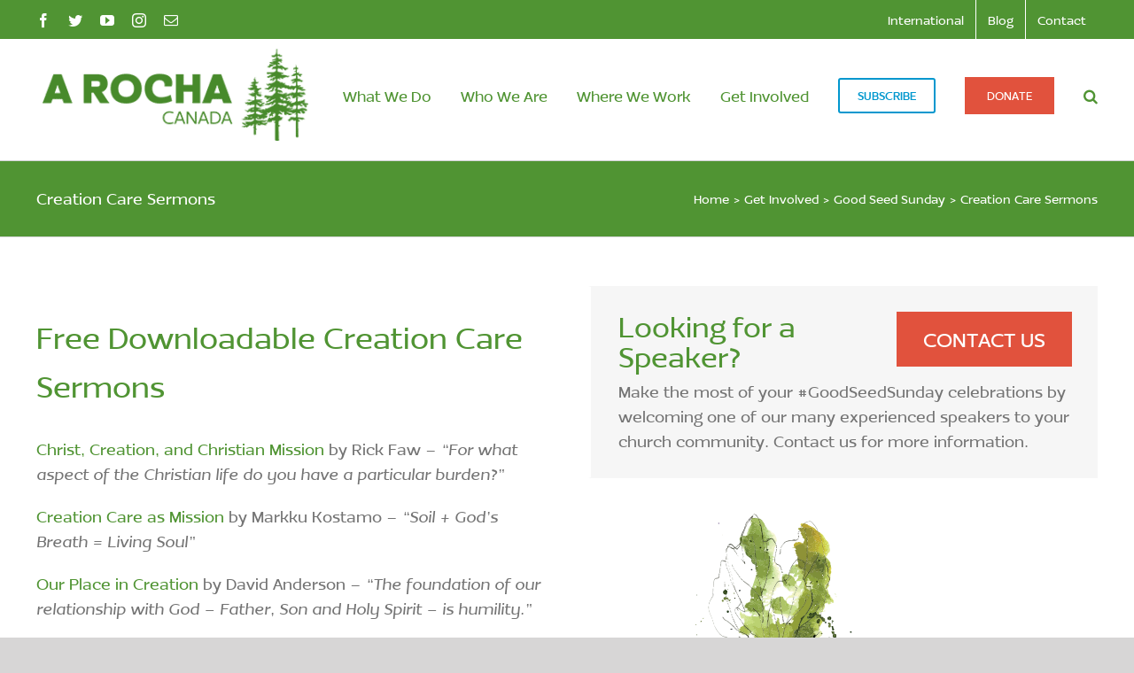

--- FILE ---
content_type: text/html; charset=UTF-8
request_url: https://arocha.ca/get-involved/good-seed-sunday/good-seed-sunday-sermons/
body_size: 42758
content:
<!DOCTYPE html>
<html class="avada-html-layout-wide avada-html-header-position-top" lang="en" prefix="og: http://ogp.me/ns# fb: http://ogp.me/ns/fb#">
<head><script>if(navigator.userAgent.match(/MSIE|Internet Explorer/i)||navigator.userAgent.match(/Trident\/7\..*?rv:11/i)){var href=document.location.href;if(!href.match(/[?&]nowprocket/)){if(href.indexOf("?")==-1){if(href.indexOf("#")==-1){document.location.href=href+"?nowprocket=1"}else{document.location.href=href.replace("#","?nowprocket=1#")}}else{if(href.indexOf("#")==-1){document.location.href=href+"&nowprocket=1"}else{document.location.href=href.replace("#","&nowprocket=1#")}}}}</script><script>(()=>{class RocketLazyLoadScripts{constructor(){this.v="2.0.4",this.userEvents=["keydown","keyup","mousedown","mouseup","mousemove","mouseover","mouseout","touchmove","touchstart","touchend","touchcancel","wheel","click","dblclick","input"],this.attributeEvents=["onblur","onclick","oncontextmenu","ondblclick","onfocus","onmousedown","onmouseenter","onmouseleave","onmousemove","onmouseout","onmouseover","onmouseup","onmousewheel","onscroll","onsubmit"]}async t(){this.i(),this.o(),/iP(ad|hone)/.test(navigator.userAgent)&&this.h(),this.u(),this.l(this),this.m(),this.k(this),this.p(this),this._(),await Promise.all([this.R(),this.L()]),this.lastBreath=Date.now(),this.S(this),this.P(),this.D(),this.O(),this.M(),await this.C(this.delayedScripts.normal),await this.C(this.delayedScripts.defer),await this.C(this.delayedScripts.async),await this.T(),await this.F(),await this.j(),await this.A(),window.dispatchEvent(new Event("rocket-allScriptsLoaded")),this.everythingLoaded=!0,this.lastTouchEnd&&await new Promise(t=>setTimeout(t,500-Date.now()+this.lastTouchEnd)),this.I(),this.H(),this.U(),this.W()}i(){this.CSPIssue=sessionStorage.getItem("rocketCSPIssue"),document.addEventListener("securitypolicyviolation",t=>{this.CSPIssue||"script-src-elem"!==t.violatedDirective||"data"!==t.blockedURI||(this.CSPIssue=!0,sessionStorage.setItem("rocketCSPIssue",!0))},{isRocket:!0})}o(){window.addEventListener("pageshow",t=>{this.persisted=t.persisted,this.realWindowLoadedFired=!0},{isRocket:!0}),window.addEventListener("pagehide",()=>{this.onFirstUserAction=null},{isRocket:!0})}h(){let t;function e(e){t=e}window.addEventListener("touchstart",e,{isRocket:!0}),window.addEventListener("touchend",function i(o){o.changedTouches[0]&&t.changedTouches[0]&&Math.abs(o.changedTouches[0].pageX-t.changedTouches[0].pageX)<10&&Math.abs(o.changedTouches[0].pageY-t.changedTouches[0].pageY)<10&&o.timeStamp-t.timeStamp<200&&(window.removeEventListener("touchstart",e,{isRocket:!0}),window.removeEventListener("touchend",i,{isRocket:!0}),"INPUT"===o.target.tagName&&"text"===o.target.type||(o.target.dispatchEvent(new TouchEvent("touchend",{target:o.target,bubbles:!0})),o.target.dispatchEvent(new MouseEvent("mouseover",{target:o.target,bubbles:!0})),o.target.dispatchEvent(new PointerEvent("click",{target:o.target,bubbles:!0,cancelable:!0,detail:1,clientX:o.changedTouches[0].clientX,clientY:o.changedTouches[0].clientY})),event.preventDefault()))},{isRocket:!0})}q(t){this.userActionTriggered||("mousemove"!==t.type||this.firstMousemoveIgnored?"keyup"===t.type||"mouseover"===t.type||"mouseout"===t.type||(this.userActionTriggered=!0,this.onFirstUserAction&&this.onFirstUserAction()):this.firstMousemoveIgnored=!0),"click"===t.type&&t.preventDefault(),t.stopPropagation(),t.stopImmediatePropagation(),"touchstart"===this.lastEvent&&"touchend"===t.type&&(this.lastTouchEnd=Date.now()),"click"===t.type&&(this.lastTouchEnd=0),this.lastEvent=t.type,t.composedPath&&t.composedPath()[0].getRootNode()instanceof ShadowRoot&&(t.rocketTarget=t.composedPath()[0]),this.savedUserEvents.push(t)}u(){this.savedUserEvents=[],this.userEventHandler=this.q.bind(this),this.userEvents.forEach(t=>window.addEventListener(t,this.userEventHandler,{passive:!1,isRocket:!0})),document.addEventListener("visibilitychange",this.userEventHandler,{isRocket:!0})}U(){this.userEvents.forEach(t=>window.removeEventListener(t,this.userEventHandler,{passive:!1,isRocket:!0})),document.removeEventListener("visibilitychange",this.userEventHandler,{isRocket:!0}),this.savedUserEvents.forEach(t=>{(t.rocketTarget||t.target).dispatchEvent(new window[t.constructor.name](t.type,t))})}m(){const t="return false",e=Array.from(this.attributeEvents,t=>"data-rocket-"+t),i="["+this.attributeEvents.join("],[")+"]",o="[data-rocket-"+this.attributeEvents.join("],[data-rocket-")+"]",s=(e,i,o)=>{o&&o!==t&&(e.setAttribute("data-rocket-"+i,o),e["rocket"+i]=new Function("event",o),e.setAttribute(i,t))};new MutationObserver(t=>{for(const n of t)"attributes"===n.type&&(n.attributeName.startsWith("data-rocket-")||this.everythingLoaded?n.attributeName.startsWith("data-rocket-")&&this.everythingLoaded&&this.N(n.target,n.attributeName.substring(12)):s(n.target,n.attributeName,n.target.getAttribute(n.attributeName))),"childList"===n.type&&n.addedNodes.forEach(t=>{if(t.nodeType===Node.ELEMENT_NODE)if(this.everythingLoaded)for(const i of[t,...t.querySelectorAll(o)])for(const t of i.getAttributeNames())e.includes(t)&&this.N(i,t.substring(12));else for(const e of[t,...t.querySelectorAll(i)])for(const t of e.getAttributeNames())this.attributeEvents.includes(t)&&s(e,t,e.getAttribute(t))})}).observe(document,{subtree:!0,childList:!0,attributeFilter:[...this.attributeEvents,...e]})}I(){this.attributeEvents.forEach(t=>{document.querySelectorAll("[data-rocket-"+t+"]").forEach(e=>{this.N(e,t)})})}N(t,e){const i=t.getAttribute("data-rocket-"+e);i&&(t.setAttribute(e,i),t.removeAttribute("data-rocket-"+e))}k(t){Object.defineProperty(HTMLElement.prototype,"onclick",{get(){return this.rocketonclick||null},set(e){this.rocketonclick=e,this.setAttribute(t.everythingLoaded?"onclick":"data-rocket-onclick","this.rocketonclick(event)")}})}S(t){function e(e,i){let o=e[i];e[i]=null,Object.defineProperty(e,i,{get:()=>o,set(s){t.everythingLoaded?o=s:e["rocket"+i]=o=s}})}e(document,"onreadystatechange"),e(window,"onload"),e(window,"onpageshow");try{Object.defineProperty(document,"readyState",{get:()=>t.rocketReadyState,set(e){t.rocketReadyState=e},configurable:!0}),document.readyState="loading"}catch(t){console.log("WPRocket DJE readyState conflict, bypassing")}}l(t){this.originalAddEventListener=EventTarget.prototype.addEventListener,this.originalRemoveEventListener=EventTarget.prototype.removeEventListener,this.savedEventListeners=[],EventTarget.prototype.addEventListener=function(e,i,o){o&&o.isRocket||!t.B(e,this)&&!t.userEvents.includes(e)||t.B(e,this)&&!t.userActionTriggered||e.startsWith("rocket-")||t.everythingLoaded?t.originalAddEventListener.call(this,e,i,o):(t.savedEventListeners.push({target:this,remove:!1,type:e,func:i,options:o}),"mouseenter"!==e&&"mouseleave"!==e||t.originalAddEventListener.call(this,e,t.savedUserEvents.push,o))},EventTarget.prototype.removeEventListener=function(e,i,o){o&&o.isRocket||!t.B(e,this)&&!t.userEvents.includes(e)||t.B(e,this)&&!t.userActionTriggered||e.startsWith("rocket-")||t.everythingLoaded?t.originalRemoveEventListener.call(this,e,i,o):t.savedEventListeners.push({target:this,remove:!0,type:e,func:i,options:o})}}J(t,e){this.savedEventListeners=this.savedEventListeners.filter(i=>{let o=i.type,s=i.target||window;return e!==o||t!==s||(this.B(o,s)&&(i.type="rocket-"+o),this.$(i),!1)})}H(){EventTarget.prototype.addEventListener=this.originalAddEventListener,EventTarget.prototype.removeEventListener=this.originalRemoveEventListener,this.savedEventListeners.forEach(t=>this.$(t))}$(t){t.remove?this.originalRemoveEventListener.call(t.target,t.type,t.func,t.options):this.originalAddEventListener.call(t.target,t.type,t.func,t.options)}p(t){let e;function i(e){return t.everythingLoaded?e:e.split(" ").map(t=>"load"===t||t.startsWith("load.")?"rocket-jquery-load":t).join(" ")}function o(o){function s(e){const s=o.fn[e];o.fn[e]=o.fn.init.prototype[e]=function(){return this[0]===window&&t.userActionTriggered&&("string"==typeof arguments[0]||arguments[0]instanceof String?arguments[0]=i(arguments[0]):"object"==typeof arguments[0]&&Object.keys(arguments[0]).forEach(t=>{const e=arguments[0][t];delete arguments[0][t],arguments[0][i(t)]=e})),s.apply(this,arguments),this}}if(o&&o.fn&&!t.allJQueries.includes(o)){const e={DOMContentLoaded:[],"rocket-DOMContentLoaded":[]};for(const t in e)document.addEventListener(t,()=>{e[t].forEach(t=>t())},{isRocket:!0});o.fn.ready=o.fn.init.prototype.ready=function(i){function s(){parseInt(o.fn.jquery)>2?setTimeout(()=>i.bind(document)(o)):i.bind(document)(o)}return"function"==typeof i&&(t.realDomReadyFired?!t.userActionTriggered||t.fauxDomReadyFired?s():e["rocket-DOMContentLoaded"].push(s):e.DOMContentLoaded.push(s)),o([])},s("on"),s("one"),s("off"),t.allJQueries.push(o)}e=o}t.allJQueries=[],o(window.jQuery),Object.defineProperty(window,"jQuery",{get:()=>e,set(t){o(t)}})}P(){const t=new Map;document.write=document.writeln=function(e){const i=document.currentScript,o=document.createRange(),s=i.parentElement;let n=t.get(i);void 0===n&&(n=i.nextSibling,t.set(i,n));const c=document.createDocumentFragment();o.setStart(c,0),c.appendChild(o.createContextualFragment(e)),s.insertBefore(c,n)}}async R(){return new Promise(t=>{this.userActionTriggered?t():this.onFirstUserAction=t})}async L(){return new Promise(t=>{document.addEventListener("DOMContentLoaded",()=>{this.realDomReadyFired=!0,t()},{isRocket:!0})})}async j(){return this.realWindowLoadedFired?Promise.resolve():new Promise(t=>{window.addEventListener("load",t,{isRocket:!0})})}M(){this.pendingScripts=[];this.scriptsMutationObserver=new MutationObserver(t=>{for(const e of t)e.addedNodes.forEach(t=>{"SCRIPT"!==t.tagName||t.noModule||t.isWPRocket||this.pendingScripts.push({script:t,promise:new Promise(e=>{const i=()=>{const i=this.pendingScripts.findIndex(e=>e.script===t);i>=0&&this.pendingScripts.splice(i,1),e()};t.addEventListener("load",i,{isRocket:!0}),t.addEventListener("error",i,{isRocket:!0}),setTimeout(i,1e3)})})})}),this.scriptsMutationObserver.observe(document,{childList:!0,subtree:!0})}async F(){await this.X(),this.pendingScripts.length?(await this.pendingScripts[0].promise,await this.F()):this.scriptsMutationObserver.disconnect()}D(){this.delayedScripts={normal:[],async:[],defer:[]},document.querySelectorAll("script[type$=rocketlazyloadscript]").forEach(t=>{t.hasAttribute("data-rocket-src")?t.hasAttribute("async")&&!1!==t.async?this.delayedScripts.async.push(t):t.hasAttribute("defer")&&!1!==t.defer||"module"===t.getAttribute("data-rocket-type")?this.delayedScripts.defer.push(t):this.delayedScripts.normal.push(t):this.delayedScripts.normal.push(t)})}async _(){await this.L();let t=[];document.querySelectorAll("script[type$=rocketlazyloadscript][data-rocket-src]").forEach(e=>{let i=e.getAttribute("data-rocket-src");if(i&&!i.startsWith("data:")){i.startsWith("//")&&(i=location.protocol+i);try{const o=new URL(i).origin;o!==location.origin&&t.push({src:o,crossOrigin:e.crossOrigin||"module"===e.getAttribute("data-rocket-type")})}catch(t){}}}),t=[...new Map(t.map(t=>[JSON.stringify(t),t])).values()],this.Y(t,"preconnect")}async G(t){if(await this.K(),!0!==t.noModule||!("noModule"in HTMLScriptElement.prototype))return new Promise(e=>{let i;function o(){(i||t).setAttribute("data-rocket-status","executed"),e()}try{if(navigator.userAgent.includes("Firefox/")||""===navigator.vendor||this.CSPIssue)i=document.createElement("script"),[...t.attributes].forEach(t=>{let e=t.nodeName;"type"!==e&&("data-rocket-type"===e&&(e="type"),"data-rocket-src"===e&&(e="src"),i.setAttribute(e,t.nodeValue))}),t.text&&(i.text=t.text),t.nonce&&(i.nonce=t.nonce),i.hasAttribute("src")?(i.addEventListener("load",o,{isRocket:!0}),i.addEventListener("error",()=>{i.setAttribute("data-rocket-status","failed-network"),e()},{isRocket:!0}),setTimeout(()=>{i.isConnected||e()},1)):(i.text=t.text,o()),i.isWPRocket=!0,t.parentNode.replaceChild(i,t);else{const i=t.getAttribute("data-rocket-type"),s=t.getAttribute("data-rocket-src");i?(t.type=i,t.removeAttribute("data-rocket-type")):t.removeAttribute("type"),t.addEventListener("load",o,{isRocket:!0}),t.addEventListener("error",i=>{this.CSPIssue&&i.target.src.startsWith("data:")?(console.log("WPRocket: CSP fallback activated"),t.removeAttribute("src"),this.G(t).then(e)):(t.setAttribute("data-rocket-status","failed-network"),e())},{isRocket:!0}),s?(t.fetchPriority="high",t.removeAttribute("data-rocket-src"),t.src=s):t.src="data:text/javascript;base64,"+window.btoa(unescape(encodeURIComponent(t.text)))}}catch(i){t.setAttribute("data-rocket-status","failed-transform"),e()}});t.setAttribute("data-rocket-status","skipped")}async C(t){const e=t.shift();return e?(e.isConnected&&await this.G(e),this.C(t)):Promise.resolve()}O(){this.Y([...this.delayedScripts.normal,...this.delayedScripts.defer,...this.delayedScripts.async],"preload")}Y(t,e){this.trash=this.trash||[];let i=!0;var o=document.createDocumentFragment();t.forEach(t=>{const s=t.getAttribute&&t.getAttribute("data-rocket-src")||t.src;if(s&&!s.startsWith("data:")){const n=document.createElement("link");n.href=s,n.rel=e,"preconnect"!==e&&(n.as="script",n.fetchPriority=i?"high":"low"),t.getAttribute&&"module"===t.getAttribute("data-rocket-type")&&(n.crossOrigin=!0),t.crossOrigin&&(n.crossOrigin=t.crossOrigin),t.integrity&&(n.integrity=t.integrity),t.nonce&&(n.nonce=t.nonce),o.appendChild(n),this.trash.push(n),i=!1}}),document.head.appendChild(o)}W(){this.trash.forEach(t=>t.remove())}async T(){try{document.readyState="interactive"}catch(t){}this.fauxDomReadyFired=!0;try{await this.K(),this.J(document,"readystatechange"),document.dispatchEvent(new Event("rocket-readystatechange")),await this.K(),document.rocketonreadystatechange&&document.rocketonreadystatechange(),await this.K(),this.J(document,"DOMContentLoaded"),document.dispatchEvent(new Event("rocket-DOMContentLoaded")),await this.K(),this.J(window,"DOMContentLoaded"),window.dispatchEvent(new Event("rocket-DOMContentLoaded"))}catch(t){console.error(t)}}async A(){try{document.readyState="complete"}catch(t){}try{await this.K(),this.J(document,"readystatechange"),document.dispatchEvent(new Event("rocket-readystatechange")),await this.K(),document.rocketonreadystatechange&&document.rocketonreadystatechange(),await this.K(),this.J(window,"load"),window.dispatchEvent(new Event("rocket-load")),await this.K(),window.rocketonload&&window.rocketonload(),await this.K(),this.allJQueries.forEach(t=>t(window).trigger("rocket-jquery-load")),await this.K(),this.J(window,"pageshow");const t=new Event("rocket-pageshow");t.persisted=this.persisted,window.dispatchEvent(t),await this.K(),window.rocketonpageshow&&window.rocketonpageshow({persisted:this.persisted})}catch(t){console.error(t)}}async K(){Date.now()-this.lastBreath>45&&(await this.X(),this.lastBreath=Date.now())}async X(){return document.hidden?new Promise(t=>setTimeout(t)):new Promise(t=>requestAnimationFrame(t))}B(t,e){return e===document&&"readystatechange"===t||(e===document&&"DOMContentLoaded"===t||(e===window&&"DOMContentLoaded"===t||(e===window&&"load"===t||e===window&&"pageshow"===t)))}static run(){(new RocketLazyLoadScripts).t()}}RocketLazyLoadScripts.run()})();</script>
	<meta http-equiv="X-UA-Compatible" content="IE=edge" />
	<meta http-equiv="Content-Type" content="text/html; charset=UTF-8"/>
	<meta name="viewport" content="width=device-width, initial-scale=1" />
	<meta name='robots' content='index, follow, max-image-preview:large, max-snippet:-1, max-video-preview:-1' />

	<!-- This site is optimized with the Yoast SEO plugin v26.7 - https://yoast.com/wordpress/plugins/seo/ -->
	<title>Creation Care Sermons - Good Seed Sunday - A Rocha</title>
<style id="rocket-critical-css">body:after{content:url(https://arocha.ca/wp-content/plugins/instagram-feed/img/sbi-sprite.png);display:none}.ssbp-toggle-switch:before{display:inline-block;font-family:'ssbp';speak:none;font-size:24px;font-style:normal;font-weight:normal;font-variant:normal;text-transform:none}.ssbp-toggle-switch:before{content:"\e618"}.ssbp--state-hidden .ssbp-toggle-switch:before{content:"\e615"}.ssbp--fixed-right .ssbp-toggle-switch:before{content:"\e616"}.ssbp--state-hidden.ssbp--fixed-right .ssbp-toggle-switch:before{content:"\e617"}.ssbp-x:before{content:"\e613"}.ssbp-wrap *,.ssbp-wrap *:before,.ssbp-wrap *:after{box-sizing:border-box}.ssbp-toggle-switch{display:none}.ssbp-wrap{position:relative;display:inline-block;padding:0px;font-size:0;color:#272727}.ssbp-wrap .ssbp-container,.ssbp-wrap .ssbp-toggle-switch{font-size:16px}.ssbp-wrap[class*="ssbp--fixed"]{position:fixed;z-index:99999}.ssbp-wrap.ssbp--fixed-right{top:25%}.ssbp-wrap.ssbp--fixed-right{right:0}.ssbp-toggle-switch{position:absolute;padding:0;border:0;background:transparent;text-align:center;display:none}.ssbp--fixed-right .ssbp-toggle-switch{left:0;bottom:100%;width:100%}.ssbp--state-hidden .ssbp-container{-webkit-transform:translateX(-100%);transform:translateX(-100%)}.ssbp--state-hidden.ssbp--fixed-right .ssbp-container{-webkit-transform:translateX(100%);transform:translateX(100%)}.ssbp--theme-2 .ssbp-toggle-switch{background:#4C4C4C;background:rgba(39,39,39,0.8);border-radius:0;color:#fff}.ssbp-toggle-switch:before{display:inline-block;font-family:'ssbp';speak:none;font-size:24px;font-style:normal;font-weight:normal;font-variant:normal;text-transform:none}.ssbp-x:before{content:"\e613"}@media only screen and (max-width:1085px){.ssbp-wrap[data-ssbp-responsive="true"]{position:fixed;top:auto;right:0;bottom:0;left:0;z-index:12;text-align:center;-webkit-transform:none;transform:none}[data-ssbp-responsive="true"][data-ssbp-toggle="true"]{padding-right:24px}[data-ssbp-responsive="true"][data-ssbp-toggle="true"] .ssbp-toggle-switch{display:inline-block;left:auto;top:0;right:0;bottom:0;width:auto;height:auto;background:rgba(255,255,255,0.66);color:#4C4C4C}[data-ssbp-responsive="true"][data-ssbp-toggle="true"] .ssbp-toggle-switch:before{content:"\e618"}[data-ssbp-responsive="true"][data-ssbp-toggle="true"].ssbp--state-hidden .ssbp-toggle-switch:before{content:"\e615"}[data-ssbp-responsive="true"].ssbp--state-hidden .ssbp-container{-webkit-transform:translateY(100%);transform:translateY(100%)}}#ssbp-email-div{display:none;width:100%;height:100%;position:fixed;top:0;left:0;z-index:2147483647;background:rgba(0,0,0,0.9);color:#fff}#ssbp-email-alert{display:none;position:absolute;top:25%;left:25px;right:25px;max-width:500px;margin:0 auto;padding:25px;text-align:center;border-radius:4px;border:1px solid transparent}#js-ssbp-email-form{position:absolute;top:15%;left:0;right:0;max-width:500px;margin:0 auto;padding:0 25px}#ssbp-email-div .ssbp-x{font-family:'ssbp';position:fixed;font-size:35px;top:25px;right:25px}.ssbp-form-group{margin-bottom:15px}.ssbp-text-align-right{text-align:right}#ssbp-email-div input{height:40px}#ssbp-email-div textarea,#ssbp-email-div input{display:block;width:100%;padding:8px 12px;font-size:16px;line-height:1.42857;color:#333;background-color:#fff;background-image:none;border:1px solid #ddd;border-radius:4px;box-shadow:inset 0 1px 1px rgba(0,0,0,0.075)}.ssbp-btn-primary{width:200px;padding:14px 16px;font-size:20px;line-height:1.33333;border-radius:6px;color:#fff;display:inline-block;margin-bottom:0;font-weight:normal;text-align:center;vertical-align:middle;-ms-touch-action:manipulation;touch-action:manipulation;background-image:none;border:1px solid transparent;white-space:nowrap;background-color:#4582EC;border-color:#4582EC}*{box-sizing:border-box}.fusion-clearfix{clear:both;zoom:1}.fusion-clearfix:after,.fusion-clearfix:before{content:" ";display:table}.fusion-clearfix:after{clear:both}input[type=email],input[type=search],input[type=submit],textarea{-webkit-appearance:none;-webkit-border-radius:0}input[type=search]::-webkit-search-decoration{-webkit-appearance:none}html{overflow-x:hidden;overflow-y:scroll}body{margin:0;color:#747474;min-width:320px;-webkit-text-size-adjust:100%;font:13px/20px PTSansRegular,Arial,Helvetica,sans-serif}#wrapper{overflow:visible}img{border-style:none;vertical-align:top;max-width:100%;height:auto}a{text-decoration:none}input,textarea{font-family:var(--body_typography-font-family,inherit);vertical-align:middle;color:#000}form{margin:0;padding:0;border-style:none}#content:after,.clearfix:after{content:"";display:table;clear:both}#main{padding:55px 10px 45px;clear:both}h2{color:#333;margin:0 0 20px}h1.entry-title{margin-top:0;margin-bottom:28px}#content{width:71.1702128%;float:left;min-height:1px}.s{float:none}input[type=email]{border:1px solid #d2d2d2;font-size:13px;color:#747474;padding:8px 15px;margin-right:1%;width:100%;box-sizing:border-box}.post-content p{margin:0 0 20px}.fontawesome-icon{display:inline-block;float:left}.fontawesome-icon{margin-right:10px}.fontawesome-icon.circle-yes{border-radius:75px;border-width:1px;border-style:solid;background-color:#333;color:#fff;text-align:center;margin-top:2px}.layout-wide-mode #wrapper{width:100%;max-width:none}#sliders-container{position:relative}.searchform .fusion-search-form-content{display:-ms-flexbox;display:flex;-ms-flex-align:center;align-items:center;overflow:hidden;width:100%}.searchform .fusion-search-form-content .fusion-search-field{-ms-flex-positive:1;flex-grow:1}.searchform .fusion-search-form-content .fusion-search-field input{background-color:#fff;border:1px solid #d2d2d2;color:#747474;font-size:13px;padding:8px 15px;height:33px;width:100%;box-sizing:border-box;margin:0;outline:0}.searchform .fusion-search-form-content .fusion-search-button input[type=submit]{background:#000;border:none;border-radius:0;color:#fff;font-size:1em;height:33px;line-height:33px;margin:0;padding:0;width:33px;text-indent:0;font-family:icomoon;font-weight:400;text-shadow:none;-webkit-font-smoothing:antialiased}.fusion-search-form-clean .searchform:not(.fusion-search-form-classic) .fusion-search-form-content{position:relative}.fusion-search-form-clean .searchform:not(.fusion-search-form-classic) .fusion-search-button{position:absolute}.fusion-search-form-clean .searchform:not(.fusion-search-form-classic) .fusion-search-button input[type=submit]{background-color:transparent;color:#aaa9a9}.fusion-row{margin:0 auto;zoom:1}.fusion-row:after,.fusion-row:before{content:" ";display:table}.fusion-row:after{clear:both}.fusion-alignleft{display:inline;float:left;margin-right:15px}.fusion-alignright{display:inline;float:right;margin-left:15px}article,header,main,nav{display:block}.screen-reader-text{border:0;clip:rect(1px,1px,1px,1px);-webkit-clip-path:inset(50%);clip-path:inset(50%);height:1px;margin:-1px;overflow:hidden;padding:0;position:absolute!important;width:1px;word-wrap:normal!important}.fusion-breadcrumb-sep{padding:0 5px}.fusion-image-wrapper{overflow:hidden;z-index:1;position:relative}.fusion-image-size-fixed{display:inline-block;max-width:100%;vertical-align:top}.post-content p{margin-top:0;margin-bottom:20px}.rich-snippet-hidden{display:none}.fusion-disable-outline input,.fusion-disable-outline textarea{outline:0}.fusion-header-wrapper{position:relative;z-index:10010}.fusion-header-sticky-height{display:none}.fusion-header{padding-left:30px;padding-right:30px;-webkit-backface-visibility:hidden;backface-visibility:hidden}.fusion-header-v2 .fusion-header{border-bottom:1px solid transparent}.fusion-secondary-header{border-bottom:1px solid transparent}.fusion-secondary-header .fusion-alignleft{float:left;margin-right:0;-ms-flex-positive:1;flex-grow:1}.fusion-secondary-header .fusion-alignright{float:right;margin-left:0;-ms-flex-positive:1;flex-grow:1}.fusion-secondary-header .fusion-alignright>*{float:right}.fusion-secondary-header .fusion-row{display:-ms-flexbox;display:flex;-ms-flex-pack:justify;justify-content:space-between;-ms-flex-align:center;align-items:center}.fusion-header-v2 .fusion-secondary-header{border-top:3px solid transparent}.fusion-secondary-header .fusion-mobile-nav-holder{width:80%;margin:0 auto}.fusion-logo{display:block;float:left;max-width:100%;zoom:1}.fusion-logo:after,.fusion-logo:before{content:" ";display:table}.fusion-logo:after{clear:both}.fusion-logo a{display:block;max-width:100%}.fusion-logo img{width:auto}.fusion-main-menu{float:right;position:relative;z-index:200;overflow:hidden}.fusion-main-menu>ul>li:last-child{padding-right:0}.fusion-main-menu>ul>.fusion-menu-item-button>a{border-color:transparent}.fusion-main-menu ul{list-style:none;margin:0;padding:0}.fusion-main-menu ul a{display:block;box-sizing:content-box}.fusion-main-menu li{float:left;margin:0;padding:0;position:relative}.fusion-main-menu>ul>li{padding-right:45px}.fusion-main-menu>ul>li>a{display:-ms-flexbox;display:flex;-ms-flex-align:center;align-items:center;line-height:1;-webkit-font-smoothing:subpixel-antialiased}.fusion-main-menu .fusion-dropdown-menu{overflow:hidden}.fusion-main-menu .sub-menu{position:absolute;left:0;visibility:hidden;opacity:0;z-index:1}.fusion-main-menu .sub-menu ul{top:0}.fusion-main-menu .sub-menu li{float:none;margin:0;padding:0}.fusion-main-menu .sub-menu a{border:0;padding:7px 20px;line-height:19px;text-indent:0;height:auto}.fusion-main-menu .fusion-custom-menu-item-contents{position:absolute;left:auto;right:0;visibility:hidden;opacity:0}.fusion-main-menu .fusion-main-menu-search a{font-family:icomoon}.fusion-main-menu .fusion-main-menu-search a:after{border-radius:50% 50% 50% 50%;content:"\f002"}.fusion-main-menu .fusion-main-menu-search .fusion-custom-menu-item-contents{display:none;padding:25px;text-align:right;border:1px solid transparent}.fusion-secondary-menu{position:relative;z-index:210}.fusion-secondary-menu ul{margin:0;padding:0;list-style:none}.fusion-secondary-menu>ul>li{float:left;border-left:1px solid transparent}.fusion-secondary-menu>ul>li:first-child{border-left:none}.fusion-secondary-menu>ul>li>a{display:-ms-flexbox;display:flex;-ms-flex-align:center;align-items:center;position:relative;padding:0 13px}.fusion-secondary-menu li{position:relative}.fusion-social-links-header{margin-top:10px}.fusion-mobile-nav-holder{display:none;clear:both;color:#333}.fusion-mobile-menu-design-modern .fusion-header>.fusion-row{position:relative}.fusion-mobile-menu-icons{display:none;position:relative;top:0;right:0;vertical-align:middle;text-align:right}.fusion-mobile-menu-icons a{float:right;font-size:21px;margin-left:20px}body:not(.fusion-header-layout-v6) .fusion-header{-webkit-transform:translate3d(0,0,0);-moz-transform:none}body:not(.fusion-header-layout-v6).fusion-top-header .fusion-main-menu>ul>li:not(.fusion-menu-item-button)>a.fusion-bottombar-highlight:not(.fusion-main-menu-icon){position:relative}body:not(.fusion-header-layout-v6).fusion-top-header .fusion-main-menu>ul>li:not(.fusion-menu-item-button)>a.fusion-bottombar-highlight:not(.fusion-main-menu-icon):after{content:" ";position:absolute;top:calc(50% + 1.15em);left:0;width:100%;border-top-style:solid;transform:scaleX(0)}.fusion-top-header.menu-text-align-center .fusion-main-menu>ul>li>a{-ms-flex-pack:center;justify-content:center}.fusion-body .fusion-main-menu .fusion-main-menu-icon{border-color:transparent}[class*=" fusion-icon-"]{font-family:icomoon!important;speak:none;font-style:normal;font-weight:400;font-variant:normal;text-transform:none;line-height:1;-webkit-font-smoothing:antialiased;-moz-osx-font-smoothing:grayscale}:root{--button_padding:11px 23px;--button_font_size:13px;--button_line_height:16px}@font-face{font-display:swap;font-family:'Open Sans';font-style:italic;font-weight:400;font-stretch:normal;src:url(https://fonts.gstatic.com/s/opensans/v40/memQYaGs126MiZpBA-UFUIcVXSCEkx2cmqvXlWq8tWZ0Pw86hd0Rk8ZkWV0exoMUdjFnmiU_.woff) format('woff');unicode-range:U+0460-052F,U+1C80-1C88,U+20B4,U+2DE0-2DFF,U+A640-A69F,U+FE2E-FE2F}@font-face{font-display:swap;font-family:'Open Sans';font-style:italic;font-weight:400;font-stretch:normal;src:url(https://fonts.gstatic.com/s/opensans/v40/memQYaGs126MiZpBA-UFUIcVXSCEkx2cmqvXlWq8tWZ0Pw86hd0Rk8ZkWVQexoMUdjFnmiU_.woff) format('woff');unicode-range:U+0301,U+0400-045F,U+0490-0491,U+04B0-04B1,U+2116}@font-face{font-display:swap;font-family:'Open Sans';font-style:italic;font-weight:400;font-stretch:normal;src:url(https://fonts.gstatic.com/s/opensans/v40/memQYaGs126MiZpBA-UFUIcVXSCEkx2cmqvXlWq8tWZ0Pw86hd0Rk8ZkWVwexoMUdjFnmiU_.woff) format('woff');unicode-range:U+1F00-1FFF}@font-face{font-display:swap;font-family:'Open Sans';font-style:italic;font-weight:400;font-stretch:normal;src:url(https://fonts.gstatic.com/s/opensans/v40/memQYaGs126MiZpBA-UFUIcVXSCEkx2cmqvXlWq8tWZ0Pw86hd0Rk8ZkWVMexoMUdjFnmiU_.woff) format('woff');unicode-range:U+0370-0377,U+037A-037F,U+0384-038A,U+038C,U+038E-03A1,U+03A3-03FF}@font-face{font-display:swap;font-family:'Open Sans';font-style:italic;font-weight:400;font-stretch:normal;src:url(https://fonts.gstatic.com/s/opensans/v40/memQYaGs126MiZpBA-UFUIcVXSCEkx2cmqvXlWq8tWZ0Pw86hd0Rk8ZkWVIexoMUdjFnmiU_.woff) format('woff');unicode-range:U+0590-05FF,U+200C-2010,U+20AA,U+25CC,U+FB1D-FB4F}@font-face{font-display:swap;font-family:'Open Sans';font-style:italic;font-weight:400;font-stretch:normal;src:url(https://fonts.gstatic.com/s/opensans/v40/memQYaGs126MiZpBA-UFUIcVXSCEkx2cmqvXlWq8tWZ0Pw86hd0Rk8ZkWSwexoMUdjFnmiU_.woff) format('woff');unicode-range:U+0302-0303,U+0305,U+0307-0308,U+0330,U+0391-03A1,U+03A3-03A9,U+03B1-03C9,U+03D1,U+03D5-03D6,U+03F0-03F1,U+03F4-03F5,U+2034-2037,U+2057,U+20D0-20DC,U+20E1,U+20E5-20EF,U+2102,U+210A-210E,U+2110-2112,U+2115,U+2119-211D,U+2124,U+2128,U+212C-212D,U+212F-2131,U+2133-2138,U+213C-2140,U+2145-2149,U+2190,U+2192,U+2194-21AE,U+21B0-21E5,U+21F1-21F2,U+21F4-2211,U+2213-2214,U+2216-22FF,U+2308-230B,U+2310,U+2319,U+231C-2321,U+2336-237A,U+237C,U+2395,U+239B-23B6,U+23D0,U+23DC-23E1,U+2474-2475,U+25AF,U+25B3,U+25B7,U+25BD,U+25C1,U+25CA,U+25CC,U+25FB,U+266D-266F,U+27C0-27FF,U+2900-2AFF,U+2B0E-2B11,U+2B30-2B4C,U+2BFE,U+FF5B,U+FF5D,U+1D400-1D7FF,U+1EE00-1EEFF}@font-face{font-display:swap;font-family:'Open Sans';font-style:italic;font-weight:400;font-stretch:normal;src:url(https://fonts.gstatic.com/s/opensans/v40/memQYaGs126MiZpBA-UFUIcVXSCEkx2cmqvXlWq8tWZ0Pw86hd0Rk8ZkWT4exoMUdjFnmiU_.woff) format('woff');unicode-range:U+0001-000C,U+000E-001F,U+007F-009F,U+20DD-20E0,U+20E2-20E4,U+2150-218F,U+2190,U+2192,U+2194-2199,U+21AF,U+21E6-21F0,U+21F3,U+2218-2219,U+2299,U+22C4-22C6,U+2300-243F,U+2440-244A,U+2460-24FF,U+25A0-27BF,U+2800-28FF,U+2921-2922,U+2981,U+29BF,U+29EB,U+2B00-2BFF,U+4DC0-4DFF,U+FFF9-FFFB,U+10140-1018E,U+10190-1019C,U+101A0,U+101D0-101FD,U+102E0-102FB,U+10E60-10E7E,U+1D2C0-1D2D3,U+1D2E0-1D37F,U+1F000-1F0FF,U+1F100-1F1AD,U+1F1E6-1F1FF,U+1F30D-1F30F,U+1F315,U+1F31C,U+1F31E,U+1F320-1F32C,U+1F336,U+1F378,U+1F37D,U+1F382,U+1F393-1F39F,U+1F3A7-1F3A8,U+1F3AC-1F3AF,U+1F3C2,U+1F3C4-1F3C6,U+1F3CA-1F3CE,U+1F3D4-1F3E0,U+1F3ED,U+1F3F1-1F3F3,U+1F3F5-1F3F7,U+1F408,U+1F415,U+1F41F,U+1F426,U+1F43F,U+1F441-1F442,U+1F444,U+1F446-1F449,U+1F44C-1F44E,U+1F453,U+1F46A,U+1F47D,U+1F4A3,U+1F4B0,U+1F4B3,U+1F4B9,U+1F4BB,U+1F4BF,U+1F4C8-1F4CB,U+1F4D6,U+1F4DA,U+1F4DF,U+1F4E3-1F4E6,U+1F4EA-1F4ED,U+1F4F7,U+1F4F9-1F4FB,U+1F4FD-1F4FE,U+1F503,U+1F507-1F50B,U+1F50D,U+1F512-1F513,U+1F53E-1F54A,U+1F54F-1F5FA,U+1F610,U+1F650-1F67F,U+1F687,U+1F68D,U+1F691,U+1F694,U+1F698,U+1F6AD,U+1F6B2,U+1F6B9-1F6BA,U+1F6BC,U+1F6C6-1F6CF,U+1F6D3-1F6D7,U+1F6E0-1F6EA,U+1F6F0-1F6F3,U+1F6F7-1F6FC,U+1F700-1F7FF,U+1F800-1F80B,U+1F810-1F847,U+1F850-1F859,U+1F860-1F887,U+1F890-1F8AD,U+1F8B0-1F8B1,U+1F900-1F90B,U+1F93B,U+1F946,U+1F984,U+1F996,U+1F9E9,U+1FA00-1FA6F,U+1FA70-1FA7C,U+1FA80-1FA88,U+1FA90-1FABD,U+1FABF-1FAC5,U+1FACE-1FADB,U+1FAE0-1FAE8,U+1FAF0-1FAF8,U+1FB00-1FBFF}@font-face{font-display:swap;font-family:'Open Sans';font-style:italic;font-weight:400;font-stretch:normal;src:url(https://fonts.gstatic.com/s/opensans/v40/memQYaGs126MiZpBA-UFUIcVXSCEkx2cmqvXlWq8tWZ0Pw86hd0Rk8ZkWV8exoMUdjFnmiU_.woff) format('woff');unicode-range:U+0102-0103,U+0110-0111,U+0128-0129,U+0168-0169,U+01A0-01A1,U+01AF-01B0,U+0300-0301,U+0303-0304,U+0308-0309,U+0323,U+0329,U+1EA0-1EF9,U+20AB}@font-face{font-display:swap;font-family:'Open Sans';font-style:italic;font-weight:400;font-stretch:normal;src:url(https://fonts.gstatic.com/s/opensans/v40/memQYaGs126MiZpBA-UFUIcVXSCEkx2cmqvXlWq8tWZ0Pw86hd0Rk8ZkWV4exoMUdjFnmiU_.woff) format('woff');unicode-range:U+0100-02AF,U+0304,U+0308,U+0329,U+1E00-1E9F,U+1EF2-1EFF,U+2020,U+20A0-20AB,U+20AD-20C0,U+2113,U+2C60-2C7F,U+A720-A7FF}@font-face{font-display:swap;font-family:'Open Sans';font-style:italic;font-weight:400;font-stretch:normal;src:url(https://fonts.gstatic.com/s/opensans/v40/memQYaGs126MiZpBA-UFUIcVXSCEkx2cmqvXlWq8tWZ0Pw86hd0Rk8ZkWVAexoMUdjFnmg.woff) format('woff');unicode-range:U+0000-00FF,U+0131,U+0152-0153,U+02BB-02BC,U+02C6,U+02DA,U+02DC,U+0304,U+0308,U+0329,U+2000-206F,U+2074,U+20AC,U+2122,U+2191,U+2193,U+2212,U+2215,U+FEFF,U+FFFD}@font-face{font-display:swap;font-family:'Open Sans';font-style:italic;font-weight:700;font-stretch:normal;src:url(https://fonts.gstatic.com/s/opensans/v40/memQYaGs126MiZpBA-UFUIcVXSCEkx2cmqvXlWq8tWZ0Pw86hd0RkyFjWV0exoMUdjFnmiU_.woff) format('woff');unicode-range:U+0460-052F,U+1C80-1C88,U+20B4,U+2DE0-2DFF,U+A640-A69F,U+FE2E-FE2F}@font-face{font-display:swap;font-family:'Open Sans';font-style:italic;font-weight:700;font-stretch:normal;src:url(https://fonts.gstatic.com/s/opensans/v40/memQYaGs126MiZpBA-UFUIcVXSCEkx2cmqvXlWq8tWZ0Pw86hd0RkyFjWVQexoMUdjFnmiU_.woff) format('woff');unicode-range:U+0301,U+0400-045F,U+0490-0491,U+04B0-04B1,U+2116}@font-face{font-display:swap;font-family:'Open Sans';font-style:italic;font-weight:700;font-stretch:normal;src:url(https://fonts.gstatic.com/s/opensans/v40/memQYaGs126MiZpBA-UFUIcVXSCEkx2cmqvXlWq8tWZ0Pw86hd0RkyFjWVwexoMUdjFnmiU_.woff) format('woff');unicode-range:U+1F00-1FFF}@font-face{font-display:swap;font-family:'Open Sans';font-style:italic;font-weight:700;font-stretch:normal;src:url(https://fonts.gstatic.com/s/opensans/v40/memQYaGs126MiZpBA-UFUIcVXSCEkx2cmqvXlWq8tWZ0Pw86hd0RkyFjWVMexoMUdjFnmiU_.woff) format('woff');unicode-range:U+0370-0377,U+037A-037F,U+0384-038A,U+038C,U+038E-03A1,U+03A3-03FF}@font-face{font-display:swap;font-family:'Open Sans';font-style:italic;font-weight:700;font-stretch:normal;src:url(https://fonts.gstatic.com/s/opensans/v40/memQYaGs126MiZpBA-UFUIcVXSCEkx2cmqvXlWq8tWZ0Pw86hd0RkyFjWVIexoMUdjFnmiU_.woff) format('woff');unicode-range:U+0590-05FF,U+200C-2010,U+20AA,U+25CC,U+FB1D-FB4F}@font-face{font-display:swap;font-family:'Open Sans';font-style:italic;font-weight:700;font-stretch:normal;src:url(https://fonts.gstatic.com/s/opensans/v40/memQYaGs126MiZpBA-UFUIcVXSCEkx2cmqvXlWq8tWZ0Pw86hd0RkyFjWSwexoMUdjFnmiU_.woff) format('woff');unicode-range:U+0302-0303,U+0305,U+0307-0308,U+0330,U+0391-03A1,U+03A3-03A9,U+03B1-03C9,U+03D1,U+03D5-03D6,U+03F0-03F1,U+03F4-03F5,U+2034-2037,U+2057,U+20D0-20DC,U+20E1,U+20E5-20EF,U+2102,U+210A-210E,U+2110-2112,U+2115,U+2119-211D,U+2124,U+2128,U+212C-212D,U+212F-2131,U+2133-2138,U+213C-2140,U+2145-2149,U+2190,U+2192,U+2194-21AE,U+21B0-21E5,U+21F1-21F2,U+21F4-2211,U+2213-2214,U+2216-22FF,U+2308-230B,U+2310,U+2319,U+231C-2321,U+2336-237A,U+237C,U+2395,U+239B-23B6,U+23D0,U+23DC-23E1,U+2474-2475,U+25AF,U+25B3,U+25B7,U+25BD,U+25C1,U+25CA,U+25CC,U+25FB,U+266D-266F,U+27C0-27FF,U+2900-2AFF,U+2B0E-2B11,U+2B30-2B4C,U+2BFE,U+FF5B,U+FF5D,U+1D400-1D7FF,U+1EE00-1EEFF}@font-face{font-display:swap;font-family:'Open Sans';font-style:italic;font-weight:700;font-stretch:normal;src:url(https://fonts.gstatic.com/s/opensans/v40/memQYaGs126MiZpBA-UFUIcVXSCEkx2cmqvXlWq8tWZ0Pw86hd0RkyFjWT4exoMUdjFnmiU_.woff) format('woff');unicode-range:U+0001-000C,U+000E-001F,U+007F-009F,U+20DD-20E0,U+20E2-20E4,U+2150-218F,U+2190,U+2192,U+2194-2199,U+21AF,U+21E6-21F0,U+21F3,U+2218-2219,U+2299,U+22C4-22C6,U+2300-243F,U+2440-244A,U+2460-24FF,U+25A0-27BF,U+2800-28FF,U+2921-2922,U+2981,U+29BF,U+29EB,U+2B00-2BFF,U+4DC0-4DFF,U+FFF9-FFFB,U+10140-1018E,U+10190-1019C,U+101A0,U+101D0-101FD,U+102E0-102FB,U+10E60-10E7E,U+1D2C0-1D2D3,U+1D2E0-1D37F,U+1F000-1F0FF,U+1F100-1F1AD,U+1F1E6-1F1FF,U+1F30D-1F30F,U+1F315,U+1F31C,U+1F31E,U+1F320-1F32C,U+1F336,U+1F378,U+1F37D,U+1F382,U+1F393-1F39F,U+1F3A7-1F3A8,U+1F3AC-1F3AF,U+1F3C2,U+1F3C4-1F3C6,U+1F3CA-1F3CE,U+1F3D4-1F3E0,U+1F3ED,U+1F3F1-1F3F3,U+1F3F5-1F3F7,U+1F408,U+1F415,U+1F41F,U+1F426,U+1F43F,U+1F441-1F442,U+1F444,U+1F446-1F449,U+1F44C-1F44E,U+1F453,U+1F46A,U+1F47D,U+1F4A3,U+1F4B0,U+1F4B3,U+1F4B9,U+1F4BB,U+1F4BF,U+1F4C8-1F4CB,U+1F4D6,U+1F4DA,U+1F4DF,U+1F4E3-1F4E6,U+1F4EA-1F4ED,U+1F4F7,U+1F4F9-1F4FB,U+1F4FD-1F4FE,U+1F503,U+1F507-1F50B,U+1F50D,U+1F512-1F513,U+1F53E-1F54A,U+1F54F-1F5FA,U+1F610,U+1F650-1F67F,U+1F687,U+1F68D,U+1F691,U+1F694,U+1F698,U+1F6AD,U+1F6B2,U+1F6B9-1F6BA,U+1F6BC,U+1F6C6-1F6CF,U+1F6D3-1F6D7,U+1F6E0-1F6EA,U+1F6F0-1F6F3,U+1F6F7-1F6FC,U+1F700-1F7FF,U+1F800-1F80B,U+1F810-1F847,U+1F850-1F859,U+1F860-1F887,U+1F890-1F8AD,U+1F8B0-1F8B1,U+1F900-1F90B,U+1F93B,U+1F946,U+1F984,U+1F996,U+1F9E9,U+1FA00-1FA6F,U+1FA70-1FA7C,U+1FA80-1FA88,U+1FA90-1FABD,U+1FABF-1FAC5,U+1FACE-1FADB,U+1FAE0-1FAE8,U+1FAF0-1FAF8,U+1FB00-1FBFF}@font-face{font-display:swap;font-family:'Open Sans';font-style:italic;font-weight:700;font-stretch:normal;src:url(https://fonts.gstatic.com/s/opensans/v40/memQYaGs126MiZpBA-UFUIcVXSCEkx2cmqvXlWq8tWZ0Pw86hd0RkyFjWV8exoMUdjFnmiU_.woff) format('woff');unicode-range:U+0102-0103,U+0110-0111,U+0128-0129,U+0168-0169,U+01A0-01A1,U+01AF-01B0,U+0300-0301,U+0303-0304,U+0308-0309,U+0323,U+0329,U+1EA0-1EF9,U+20AB}@font-face{font-display:swap;font-family:'Open Sans';font-style:italic;font-weight:700;font-stretch:normal;src:url(https://fonts.gstatic.com/s/opensans/v40/memQYaGs126MiZpBA-UFUIcVXSCEkx2cmqvXlWq8tWZ0Pw86hd0RkyFjWV4exoMUdjFnmiU_.woff) format('woff');unicode-range:U+0100-02AF,U+0304,U+0308,U+0329,U+1E00-1E9F,U+1EF2-1EFF,U+2020,U+20A0-20AB,U+20AD-20C0,U+2113,U+2C60-2C7F,U+A720-A7FF}@font-face{font-display:swap;font-family:'Open Sans';font-style:italic;font-weight:700;font-stretch:normal;src:url(https://fonts.gstatic.com/s/opensans/v40/memQYaGs126MiZpBA-UFUIcVXSCEkx2cmqvXlWq8tWZ0Pw86hd0RkyFjWVAexoMUdjFnmg.woff) format('woff');unicode-range:U+0000-00FF,U+0131,U+0152-0153,U+02BB-02BC,U+02C6,U+02DA,U+02DC,U+0304,U+0308,U+0329,U+2000-206F,U+2074,U+20AC,U+2122,U+2191,U+2193,U+2212,U+2215,U+FEFF,U+FFFD}@font-face{font-display:swap;font-family:'Open Sans';font-style:normal;font-weight:400;font-stretch:normal;src:url(https://fonts.gstatic.com/s/opensans/v40/memSYaGs126MiZpBA-UvWbX2vVnXBbObj2OVZyOOSr4dVJWUgsjZ0B4taVQUwaEQXjN_mQ.woff) format('woff');unicode-range:U+0460-052F,U+1C80-1C88,U+20B4,U+2DE0-2DFF,U+A640-A69F,U+FE2E-FE2F}@font-face{font-display:swap;font-family:'Open Sans';font-style:normal;font-weight:400;font-stretch:normal;src:url(https://fonts.gstatic.com/s/opensans/v40/memSYaGs126MiZpBA-UvWbX2vVnXBbObj2OVZyOOSr4dVJWUgsjZ0B4kaVQUwaEQXjN_mQ.woff) format('woff');unicode-range:U+0301,U+0400-045F,U+0490-0491,U+04B0-04B1,U+2116}@font-face{font-display:swap;font-family:'Open Sans';font-style:normal;font-weight:400;font-stretch:normal;src:url(https://fonts.gstatic.com/s/opensans/v40/memSYaGs126MiZpBA-UvWbX2vVnXBbObj2OVZyOOSr4dVJWUgsjZ0B4saVQUwaEQXjN_mQ.woff) format('woff');unicode-range:U+1F00-1FFF}@font-face{font-display:swap;font-family:'Open Sans';font-style:normal;font-weight:400;font-stretch:normal;src:url(https://fonts.gstatic.com/s/opensans/v40/memSYaGs126MiZpBA-UvWbX2vVnXBbObj2OVZyOOSr4dVJWUgsjZ0B4jaVQUwaEQXjN_mQ.woff) format('woff');unicode-range:U+0370-0377,U+037A-037F,U+0384-038A,U+038C,U+038E-03A1,U+03A3-03FF}@font-face{font-display:swap;font-family:'Open Sans';font-style:normal;font-weight:400;font-stretch:normal;src:url(https://fonts.gstatic.com/s/opensans/v40/memSYaGs126MiZpBA-UvWbX2vVnXBbObj2OVZyOOSr4dVJWUgsjZ0B4iaVQUwaEQXjN_mQ.woff) format('woff');unicode-range:U+0590-05FF,U+200C-2010,U+20AA,U+25CC,U+FB1D-FB4F}@font-face{font-display:swap;font-family:'Open Sans';font-style:normal;font-weight:400;font-stretch:normal;src:url(https://fonts.gstatic.com/s/opensans/v40/memSYaGs126MiZpBA-UvWbX2vVnXBbObj2OVZyOOSr4dVJWUgsjZ0B5caVQUwaEQXjN_mQ.woff) format('woff');unicode-range:U+0302-0303,U+0305,U+0307-0308,U+0330,U+0391-03A1,U+03A3-03A9,U+03B1-03C9,U+03D1,U+03D5-03D6,U+03F0-03F1,U+03F4-03F5,U+2034-2037,U+2057,U+20D0-20DC,U+20E1,U+20E5-20EF,U+2102,U+210A-210E,U+2110-2112,U+2115,U+2119-211D,U+2124,U+2128,U+212C-212D,U+212F-2131,U+2133-2138,U+213C-2140,U+2145-2149,U+2190,U+2192,U+2194-21AE,U+21B0-21E5,U+21F1-21F2,U+21F4-2211,U+2213-2214,U+2216-22FF,U+2308-230B,U+2310,U+2319,U+231C-2321,U+2336-237A,U+237C,U+2395,U+239B-23B6,U+23D0,U+23DC-23E1,U+2474-2475,U+25AF,U+25B3,U+25B7,U+25BD,U+25C1,U+25CA,U+25CC,U+25FB,U+266D-266F,U+27C0-27FF,U+2900-2AFF,U+2B0E-2B11,U+2B30-2B4C,U+2BFE,U+FF5B,U+FF5D,U+1D400-1D7FF,U+1EE00-1EEFF}@font-face{font-display:swap;font-family:'Open Sans';font-style:normal;font-weight:400;font-stretch:normal;src:url(https://fonts.gstatic.com/s/opensans/v40/memSYaGs126MiZpBA-UvWbX2vVnXBbObj2OVZyOOSr4dVJWUgsjZ0B5OaVQUwaEQXjN_mQ.woff) format('woff');unicode-range:U+0001-000C,U+000E-001F,U+007F-009F,U+20DD-20E0,U+20E2-20E4,U+2150-218F,U+2190,U+2192,U+2194-2199,U+21AF,U+21E6-21F0,U+21F3,U+2218-2219,U+2299,U+22C4-22C6,U+2300-243F,U+2440-244A,U+2460-24FF,U+25A0-27BF,U+2800-28FF,U+2921-2922,U+2981,U+29BF,U+29EB,U+2B00-2BFF,U+4DC0-4DFF,U+FFF9-FFFB,U+10140-1018E,U+10190-1019C,U+101A0,U+101D0-101FD,U+102E0-102FB,U+10E60-10E7E,U+1D2C0-1D2D3,U+1D2E0-1D37F,U+1F000-1F0FF,U+1F100-1F1AD,U+1F1E6-1F1FF,U+1F30D-1F30F,U+1F315,U+1F31C,U+1F31E,U+1F320-1F32C,U+1F336,U+1F378,U+1F37D,U+1F382,U+1F393-1F39F,U+1F3A7-1F3A8,U+1F3AC-1F3AF,U+1F3C2,U+1F3C4-1F3C6,U+1F3CA-1F3CE,U+1F3D4-1F3E0,U+1F3ED,U+1F3F1-1F3F3,U+1F3F5-1F3F7,U+1F408,U+1F415,U+1F41F,U+1F426,U+1F43F,U+1F441-1F442,U+1F444,U+1F446-1F449,U+1F44C-1F44E,U+1F453,U+1F46A,U+1F47D,U+1F4A3,U+1F4B0,U+1F4B3,U+1F4B9,U+1F4BB,U+1F4BF,U+1F4C8-1F4CB,U+1F4D6,U+1F4DA,U+1F4DF,U+1F4E3-1F4E6,U+1F4EA-1F4ED,U+1F4F7,U+1F4F9-1F4FB,U+1F4FD-1F4FE,U+1F503,U+1F507-1F50B,U+1F50D,U+1F512-1F513,U+1F53E-1F54A,U+1F54F-1F5FA,U+1F610,U+1F650-1F67F,U+1F687,U+1F68D,U+1F691,U+1F694,U+1F698,U+1F6AD,U+1F6B2,U+1F6B9-1F6BA,U+1F6BC,U+1F6C6-1F6CF,U+1F6D3-1F6D7,U+1F6E0-1F6EA,U+1F6F0-1F6F3,U+1F6F7-1F6FC,U+1F700-1F7FF,U+1F800-1F80B,U+1F810-1F847,U+1F850-1F859,U+1F860-1F887,U+1F890-1F8AD,U+1F8B0-1F8B1,U+1F900-1F90B,U+1F93B,U+1F946,U+1F984,U+1F996,U+1F9E9,U+1FA00-1FA6F,U+1FA70-1FA7C,U+1FA80-1FA88,U+1FA90-1FABD,U+1FABF-1FAC5,U+1FACE-1FADB,U+1FAE0-1FAE8,U+1FAF0-1FAF8,U+1FB00-1FBFF}@font-face{font-display:swap;font-family:'Open Sans';font-style:normal;font-weight:400;font-stretch:normal;src:url(https://fonts.gstatic.com/s/opensans/v40/memSYaGs126MiZpBA-UvWbX2vVnXBbObj2OVZyOOSr4dVJWUgsjZ0B4vaVQUwaEQXjN_mQ.woff) format('woff');unicode-range:U+0102-0103,U+0110-0111,U+0128-0129,U+0168-0169,U+01A0-01A1,U+01AF-01B0,U+0300-0301,U+0303-0304,U+0308-0309,U+0323,U+0329,U+1EA0-1EF9,U+20AB}@font-face{font-display:swap;font-family:'Open Sans';font-style:normal;font-weight:400;font-stretch:normal;src:url(https://fonts.gstatic.com/s/opensans/v40/memSYaGs126MiZpBA-UvWbX2vVnXBbObj2OVZyOOSr4dVJWUgsjZ0B4uaVQUwaEQXjN_mQ.woff) format('woff');unicode-range:U+0100-02AF,U+0304,U+0308,U+0329,U+1E00-1E9F,U+1EF2-1EFF,U+2020,U+20A0-20AB,U+20AD-20C0,U+2113,U+2C60-2C7F,U+A720-A7FF}@font-face{font-display:swap;font-family:'Open Sans';font-style:normal;font-weight:400;font-stretch:normal;src:url(https://fonts.gstatic.com/s/opensans/v40/memSYaGs126MiZpBA-UvWbX2vVnXBbObj2OVZyOOSr4dVJWUgsjZ0B4gaVQUwaEQXjM.woff) format('woff');unicode-range:U+0000-00FF,U+0131,U+0152-0153,U+02BB-02BC,U+02C6,U+02DA,U+02DC,U+0304,U+0308,U+0329,U+2000-206F,U+2074,U+20AC,U+2122,U+2191,U+2193,U+2212,U+2215,U+FEFF,U+FFFD}@font-face{font-display:swap;font-family:'Open Sans';font-style:normal;font-weight:700;font-stretch:normal;src:url(https://fonts.gstatic.com/s/opensans/v40/memSYaGs126MiZpBA-UvWbX2vVnXBbObj2OVZyOOSr4dVJWUgsg-1x4taVQUwaEQXjN_mQ.woff) format('woff');unicode-range:U+0460-052F,U+1C80-1C88,U+20B4,U+2DE0-2DFF,U+A640-A69F,U+FE2E-FE2F}@font-face{font-display:swap;font-family:'Open Sans';font-style:normal;font-weight:700;font-stretch:normal;src:url(https://fonts.gstatic.com/s/opensans/v40/memSYaGs126MiZpBA-UvWbX2vVnXBbObj2OVZyOOSr4dVJWUgsg-1x4kaVQUwaEQXjN_mQ.woff) format('woff');unicode-range:U+0301,U+0400-045F,U+0490-0491,U+04B0-04B1,U+2116}@font-face{font-display:swap;font-family:'Open Sans';font-style:normal;font-weight:700;font-stretch:normal;src:url(https://fonts.gstatic.com/s/opensans/v40/memSYaGs126MiZpBA-UvWbX2vVnXBbObj2OVZyOOSr4dVJWUgsg-1x4saVQUwaEQXjN_mQ.woff) format('woff');unicode-range:U+1F00-1FFF}@font-face{font-display:swap;font-family:'Open Sans';font-style:normal;font-weight:700;font-stretch:normal;src:url(https://fonts.gstatic.com/s/opensans/v40/memSYaGs126MiZpBA-UvWbX2vVnXBbObj2OVZyOOSr4dVJWUgsg-1x4jaVQUwaEQXjN_mQ.woff) format('woff');unicode-range:U+0370-0377,U+037A-037F,U+0384-038A,U+038C,U+038E-03A1,U+03A3-03FF}@font-face{font-display:swap;font-family:'Open Sans';font-style:normal;font-weight:700;font-stretch:normal;src:url(https://fonts.gstatic.com/s/opensans/v40/memSYaGs126MiZpBA-UvWbX2vVnXBbObj2OVZyOOSr4dVJWUgsg-1x4iaVQUwaEQXjN_mQ.woff) format('woff');unicode-range:U+0590-05FF,U+200C-2010,U+20AA,U+25CC,U+FB1D-FB4F}@font-face{font-display:swap;font-family:'Open Sans';font-style:normal;font-weight:700;font-stretch:normal;src:url(https://fonts.gstatic.com/s/opensans/v40/memSYaGs126MiZpBA-UvWbX2vVnXBbObj2OVZyOOSr4dVJWUgsg-1x5caVQUwaEQXjN_mQ.woff) format('woff');unicode-range:U+0302-0303,U+0305,U+0307-0308,U+0330,U+0391-03A1,U+03A3-03A9,U+03B1-03C9,U+03D1,U+03D5-03D6,U+03F0-03F1,U+03F4-03F5,U+2034-2037,U+2057,U+20D0-20DC,U+20E1,U+20E5-20EF,U+2102,U+210A-210E,U+2110-2112,U+2115,U+2119-211D,U+2124,U+2128,U+212C-212D,U+212F-2131,U+2133-2138,U+213C-2140,U+2145-2149,U+2190,U+2192,U+2194-21AE,U+21B0-21E5,U+21F1-21F2,U+21F4-2211,U+2213-2214,U+2216-22FF,U+2308-230B,U+2310,U+2319,U+231C-2321,U+2336-237A,U+237C,U+2395,U+239B-23B6,U+23D0,U+23DC-23E1,U+2474-2475,U+25AF,U+25B3,U+25B7,U+25BD,U+25C1,U+25CA,U+25CC,U+25FB,U+266D-266F,U+27C0-27FF,U+2900-2AFF,U+2B0E-2B11,U+2B30-2B4C,U+2BFE,U+FF5B,U+FF5D,U+1D400-1D7FF,U+1EE00-1EEFF}@font-face{font-display:swap;font-family:'Open Sans';font-style:normal;font-weight:700;font-stretch:normal;src:url(https://fonts.gstatic.com/s/opensans/v40/memSYaGs126MiZpBA-UvWbX2vVnXBbObj2OVZyOOSr4dVJWUgsg-1x5OaVQUwaEQXjN_mQ.woff) format('woff');unicode-range:U+0001-000C,U+000E-001F,U+007F-009F,U+20DD-20E0,U+20E2-20E4,U+2150-218F,U+2190,U+2192,U+2194-2199,U+21AF,U+21E6-21F0,U+21F3,U+2218-2219,U+2299,U+22C4-22C6,U+2300-243F,U+2440-244A,U+2460-24FF,U+25A0-27BF,U+2800-28FF,U+2921-2922,U+2981,U+29BF,U+29EB,U+2B00-2BFF,U+4DC0-4DFF,U+FFF9-FFFB,U+10140-1018E,U+10190-1019C,U+101A0,U+101D0-101FD,U+102E0-102FB,U+10E60-10E7E,U+1D2C0-1D2D3,U+1D2E0-1D37F,U+1F000-1F0FF,U+1F100-1F1AD,U+1F1E6-1F1FF,U+1F30D-1F30F,U+1F315,U+1F31C,U+1F31E,U+1F320-1F32C,U+1F336,U+1F378,U+1F37D,U+1F382,U+1F393-1F39F,U+1F3A7-1F3A8,U+1F3AC-1F3AF,U+1F3C2,U+1F3C4-1F3C6,U+1F3CA-1F3CE,U+1F3D4-1F3E0,U+1F3ED,U+1F3F1-1F3F3,U+1F3F5-1F3F7,U+1F408,U+1F415,U+1F41F,U+1F426,U+1F43F,U+1F441-1F442,U+1F444,U+1F446-1F449,U+1F44C-1F44E,U+1F453,U+1F46A,U+1F47D,U+1F4A3,U+1F4B0,U+1F4B3,U+1F4B9,U+1F4BB,U+1F4BF,U+1F4C8-1F4CB,U+1F4D6,U+1F4DA,U+1F4DF,U+1F4E3-1F4E6,U+1F4EA-1F4ED,U+1F4F7,U+1F4F9-1F4FB,U+1F4FD-1F4FE,U+1F503,U+1F507-1F50B,U+1F50D,U+1F512-1F513,U+1F53E-1F54A,U+1F54F-1F5FA,U+1F610,U+1F650-1F67F,U+1F687,U+1F68D,U+1F691,U+1F694,U+1F698,U+1F6AD,U+1F6B2,U+1F6B9-1F6BA,U+1F6BC,U+1F6C6-1F6CF,U+1F6D3-1F6D7,U+1F6E0-1F6EA,U+1F6F0-1F6F3,U+1F6F7-1F6FC,U+1F700-1F7FF,U+1F800-1F80B,U+1F810-1F847,U+1F850-1F859,U+1F860-1F887,U+1F890-1F8AD,U+1F8B0-1F8B1,U+1F900-1F90B,U+1F93B,U+1F946,U+1F984,U+1F996,U+1F9E9,U+1FA00-1FA6F,U+1FA70-1FA7C,U+1FA80-1FA88,U+1FA90-1FABD,U+1FABF-1FAC5,U+1FACE-1FADB,U+1FAE0-1FAE8,U+1FAF0-1FAF8,U+1FB00-1FBFF}@font-face{font-display:swap;font-family:'Open Sans';font-style:normal;font-weight:700;font-stretch:normal;src:url(https://fonts.gstatic.com/s/opensans/v40/memSYaGs126MiZpBA-UvWbX2vVnXBbObj2OVZyOOSr4dVJWUgsg-1x4vaVQUwaEQXjN_mQ.woff) format('woff');unicode-range:U+0102-0103,U+0110-0111,U+0128-0129,U+0168-0169,U+01A0-01A1,U+01AF-01B0,U+0300-0301,U+0303-0304,U+0308-0309,U+0323,U+0329,U+1EA0-1EF9,U+20AB}@font-face{font-display:swap;font-family:'Open Sans';font-style:normal;font-weight:700;font-stretch:normal;src:url(https://fonts.gstatic.com/s/opensans/v40/memSYaGs126MiZpBA-UvWbX2vVnXBbObj2OVZyOOSr4dVJWUgsg-1x4uaVQUwaEQXjN_mQ.woff) format('woff');unicode-range:U+0100-02AF,U+0304,U+0308,U+0329,U+1E00-1E9F,U+1EF2-1EFF,U+2020,U+20A0-20AB,U+20AD-20C0,U+2113,U+2C60-2C7F,U+A720-A7FF}@font-face{font-display:swap;font-family:'Open Sans';font-style:normal;font-weight:700;font-stretch:normal;src:url(https://fonts.gstatic.com/s/opensans/v40/memSYaGs126MiZpBA-UvWbX2vVnXBbObj2OVZyOOSr4dVJWUgsg-1x4gaVQUwaEQXjM.woff) format('woff');unicode-range:U+0000-00FF,U+0131,U+0152-0153,U+02BB-02BC,U+02C6,U+02DA,U+02DC,U+0304,U+0308,U+0329,U+2000-206F,U+2074,U+20AC,U+2122,U+2191,U+2193,U+2212,U+2215,U+FEFF,U+FFFD}.fusion-portfolio-wrapper{display:block}.fusion-portfolio-post{float:left}.fusion-portfolio-post .fusion-image-wrapper{opacity:0}.fusion-portfolio-three .fusion-portfolio-post{width:33.3333%;width:calc(100% / 3)}.fusion-portfolio-content-wrapper{opacity:0}.fusion-portfolio-content-wrapper .fusion-image-wrapper{opacity:1}html:not(.avada-html-layout-boxed):not(.avada-html-layout-framed),html:not(.avada-html-layout-boxed):not(.avada-html-layout-framed) body{background-color:#d7d6d6;background-blend-mode:normal}body{background-image:none;background-repeat:repeat}#main,.layout-wide-mode #main,.layout-wide-mode #wrapper,body,html{background-color:#ffffff}#main{background-image:none;background-repeat:repeat}.fusion-header-v2 .fusion-header,.fusion-mobile-menu-design-modern .fusion-secondary-header .fusion-alignleft,.fusion-secondary-header{border-bottom-color:#ffffff}.fusion-mobile-menu-design-modern .fusion-secondary-header .fusion-alignleft{border-top-color:#ffffff}.fusion-secondary-header{background-color:#509433}.fusion-header-wrapper .fusion-row{padding-left:0px;padding-right:0px}.fusion-header .fusion-row{padding-top:0px;padding-bottom:10px}.fusion-top-header .fusion-header{background-color:#ffffff}.fusion-header-v2 .fusion-secondary-header{border-top-color:#509433}.searchform .fusion-search-form-content .fusion-search-button input[type=submit],.searchform .fusion-search-form-content .fusion-search-field input,input.s,input[type=email]{height:29px;padding-top:0;padding-bottom:0}.searchform .fusion-search-form-content .fusion-search-button input[type=submit]{width:29px}.searchform .fusion-search-form-content .fusion-search-button input[type=submit]{line-height:29px}.fusion-main-menu .fusion-main-menu-search .fusion-custom-menu-item-contents{width:250px}input.s,input[type=email],textarea{background-color:#ffffff;font-size:16px;color:#aaa9a9}.searchform .fusion-search-form-content .fusion-search-field input{background-color:#ffffff;font-size:16px}.fusion-search-form-clean .searchform:not(.fusion-search-form-classic) .fusion-search-form-content .fusion-search-button input[type=submit]{font-size:16px;color:#aaa9a9}.searchform .fusion-search-form-content .fusion-search-field input{color:#aaa9a9}.searchform .s::-moz-placeholder,input::-moz-placeholder{color:#aaa9a9}.searchform .s::-webkit-input-placeholder,input::-webkit-input-placeholder{color:#aaa9a9}.searchform .s::-ms-input-placeholder,input::-ms-input-placeholder{color:#aaa9a9}.searchform .fusion-search-form-content .fusion-search-field input,input.s,input[type=email],textarea{border-width:1px;border-color:#d2d2d2;border-radius:6px}:root{--adminbar-height:32px}@media screen and (max-width:782px){:root{--adminbar-height:46px}}#main .fusion-row,.fusion-header-wrapper .fusion-row,.fusion-page-title-row{max-width:1198px}html:not(.avada-has-site-width-percent) #main,html:not(.avada-has-site-width-percent) .fusion-secondary-header{padding-left:30px;padding-right:30px}#main{padding-left:30px;padding-right:30px;padding-top:55px;padding-bottom:40px}.fusion-bottom-frame,.fusion-boxed-shadow,.fusion-sides-frame,.fusion-top-frame{display:none}.layout-wide-mode #wrapper{width:100%;max-width:none}.fusion-header .fusion-logo{margin:10px 0px 0 7px}.fusion-main-menu>ul>li{padding-right:33px}.fusion-main-menu>ul>li>a{border-color:transparent}.fusion-main-menu .sub-menu{font-family:"Open Sans",Arial,Helvetica,sans-serif;font-weight:400;width:200px;background-color:#f2efef}.fusion-main-menu .sub-menu ul{left:200px}.fusion-main-menu .sub-menu li a{font-family:"Open Sans",Arial,Helvetica,sans-serif;font-weight:400;padding-top:10px;padding-bottom:10px;color:#509433;font-size:15px}.fusion-main-menu .fusion-custom-menu-item-contents{font-family:"Open Sans",Arial,Helvetica,sans-serif;font-weight:400}.fusion-main-menu .fusion-main-menu-search .fusion-custom-menu-item-contents{background-color:#f2efef;border-color:#dcdadb}.fusion-main-menu .fusion-main-menu-icon:after{color:#509433}.fusion-main-menu .fusion-dropdown-menu .sub-menu li a{font-family:"Open Sans",Arial,Helvetica,sans-serif;font-weight:400;padding-top:10px;padding-bottom:10px;border-bottom-color:#dcdadb;color:#509433;font-size:15px}body:not(.fusion-header-layout-v6) .fusion-main-menu>ul>li>a{height:126px}.avada-menu-highlight-style-bottombar .fusion-main-menu .sub-menu{border-top:3px solid #df523d}.avada-menu-highlight-style-bottombar .fusion-main-menu .sub-menu ul{top:calc((3px) * -1)}.avada-has-megamenu-shadow .fusion-main-menu .sub-menu{box-shadow:1px 1px 30px rgba(0,0,0,.06)}.avada-has-mainmenu-dropdown-divider .fusion-main-menu .fusion-dropdown-menu .sub-menu li a{border-bottom-width:1px;border-bottom-style:solid}.fusion-main-menu>ul>li>a{font-family:Arial,Helvetica,sans-serif;font-weight:400;font-size:17px;letter-spacing:0px;font-style:normal}.fusion-main-menu>ul>li>a{color:#509433}.fusion-secondary-menu>ul>li{border-color:#ffffff}.fusion-secondary-menu>ul>li>a{height:44px}.fusion-secondary-header{color:#ffffff;font-size:14px}.fusion-secondary-header a{color:#ffffff}.fusion-mobile-menu-icons{margin-top:0px}.fusion-mobile-menu-icons a{color:#509433}.fusion-mobile-menu-icons a:after,.fusion-mobile-menu-icons a:before{color:#509433}.avada-menu-highlight-style-bottombar.fusion-top-header:not(.fusion-header-layout-v6) .fusion-main-menu>ul>li>.fusion-bottombar-highlight:after{border-top:0px solid #df523d}.fusion-social-links-header .fusion-social-networks a{font-size:16px}.fusion-social-links-header .fusion-social-networks .fusion-social-network-icon{color:#ffffff}.fusion-page-title-bar{clear:both;padding:0 10px;height:87px;width:100%;background-position:center center;background-repeat:no-repeat;background-origin:border-box;background-color:#509433;border-top:1px solid;border-bottom:1px solid;background-image:url("https://arocha.ca/wp-content/uploads/2024/10/title-bar-bg.png");border-color:#d2d3d4;background-size:auto}.fusion-page-title-bar h1{margin:0;padding:0;line-height:26px;font-weight:400;font-size:14px;color:#343333}.fusion-page-title-bar h1{font-size:18px;color:#212934}.fusion-page-title-bar .fusion-page-title-row h1{font-size:18px;line-height:}@media only screen and (-webkit-min-device-pixel-ratio:1.5),only screen and (min-resolution:144dpi),only screen and (min-resolution:1.5dppx){.fusion-page-title-bar{background-image:url("https://arocha.ca/wp-content/uploads/2024/10/title-bar-bg.png");background-size:cover}}.fusion-page-title-bar .fusion-breadcrumbs{font-size:14px;color:#ffffff}.fusion-page-title-bar .fusion-breadcrumbs a{color:#ffffff}.fusion-page-title-row{margin:0 auto;height:100%}.fusion-page-title-wrapper{display:-ms-flexbox;display:flex;-ms-flex-align:center;align-items:center;-ms-flex-pack:justify;justify-content:space-between;position:relative;height:100%;width:100%}.fusion-page-title-secondary{-ms-flex-negative:0;flex-shrink:0;text-align:right}.fusion-breadcrumbs{list-style:none;margin:0;padding:0}.fusion-breadcrumbs span{display:inline-block}.fusion-page-title-bar-left .fusion-page-title-secondary{margin-left:10px}html:not(.avada-has-site-width-percent) .fusion-page-title-bar{padding-left:30px;padding-right:30px}.fusion-main-menu .sub-menu,.fusion-main-menu .sub-menu li a,body{font-family:"Open Sans",Arial,Helvetica,sans-serif;font-weight:400;letter-spacing:0px;font-style:normal}body{font-size:18px}.fusion-main-menu .sub-menu,.fusion-main-menu .sub-menu li a,body{line-height:1.56}.fusion-main-menu .fusion-custom-menu-item-contents,body{color:#747474}body a,body a:after,body a:before{color:#509433}.fusion-page-title-bar h1{font-family:Arial,Helvetica,sans-serif;font-weight:400;line-height:1.62;letter-spacing:0px;font-style:normal}h1{margin-top:0.67em;margin-bottom:0.67em}#main h2,.fusion-title h2,.post-content h2,.title h2{font-family:Arial,Helvetica,sans-serif;font-weight:400;line-height:1.09;letter-spacing:0px;font-style:normal}#wrapper #main .post-content .fusion-title h2,#wrapper #main .post-content .title h2,#wrapper .fusion-title h2,#wrapper .post-content h2,#wrapper .title h2{font-size:32px}.fusion-title h2,.post-content h2,.title h2{color:#509433}.fusion-title-size-two,h2{margin-top:0em;margin-bottom:1.1em}.fusion-search-form-clean .searchform:not(.fusion-search-form-classic) .fusion-search-form-content .fusion-search-field input{padding-left:29px}.fusion-menu-item-button .menu-text{border-color:#e1523d}i.fontawesome-icon.circle-yes{background-color:#333333}.fontawesome-icon.circle-yes{border-color:#333333}.fontawesome-icon,.fontawesome-icon.circle-yes{color:#ffffff}:root{--site_width:1198px;--site_width-int:1198;--margin_offset-top:0px;--margin_offset-bottom:0px;--margin_offset-top-no-percent:0px;--margin_offset-bottom-no-percent:0px;--main_padding-top:55px;--main_padding-top-or-55px:55px;--main_padding-bottom:40px;--hundredp_padding:30px;--hundredp_padding-fallback_to_zero:30px;--hundredp_padding-hundred_percent_negative_margin:-30px;--sidebar_width:23%;--sidebar_gutter:80px;--sidebar_2_1_width:21%;--sidebar_2_2_width:21%;--dual_sidebar_gutter:40px;--grid_main_break_point:1099;--side_header_break_point:1085;--content_break_point:1085;--typography_sensitivity:0.00;--typography_factor:1.50;--primary_color:#509433;--primary_color-85a:rgba(80,148,51,0.85);--primary_color-7a:rgba(80,148,51,0.7);--primary_color-5a:rgba(80,148,51,0.5);--primary_color-35a:rgba(80,148,51,0.35);--primary_color-2a:rgba(80,148,51,0.2);--header_bg_image:;--header_bg_repeat:repeat;--side_header_width:280px;--side_header_width-int:280;--header_padding-top:0px;--header_padding-bottom:10px;--header_padding-left:0px;--header_padding-right:0px;--menu_highlight_background:#65bc7b;--menu_arrow_size-width:23px;--menu_arrow_size-height:12px;--menu_arrow_size-width-header_border_color_condition_5:;--nav_highlight_border:0px;--nav_padding:33px;--nav_padding-no-zero:33px;--dropdown_menu_top_border_size:3px;--dropdown_menu_width:200px;--mainmenu_dropdown_vertical_padding:10px;--menu_sub_bg_color:#f2efef;--menu_bg_hover_color:#e1523d;--menu_sub_sep_color:#dcdadb;--menu_h45_bg_color:#ffffff;--nav_typography-font-family:Arial, Helvetica, sans-serif;--nav_typography-font-weight:400;--nav_typography-font-size:17px;--nav_typography-font-style:;--nav_typography-letter-spacing:0px;--nav_typography-color:#509433;--nav_typography-color-65a:rgba(80,148,51,0.65);--nav_typography-color-35a:rgba(80,148,51,0.35);--menu_hover_first_color:#df523d;--menu_hover_first_color-65a:rgba(223,82,61,0.65);--menu_sub_color:#509433;--nav_dropdown_font_size:15px;--flyout_menu_icon_font_size:20px;--flyout_menu_icon_font_size_px:20px;--snav_font_size:14px;--sec_menu_lh:44px;--header_top_menu_sub_color:#747474;--mobile_menu_icons_top_margin:0px;--mobile_menu_nav_height:35px;--mobile_header_bg_color:rgb(255,255,255);--mobile_menu_background_color:#f9f9f9;--mobile_menu_hover_color:#f6f6f6;--mobile_menu_border_color:#dadada;--mobile_menu_toggle_color:#509433;--mobile_menu_typography-font-family:"Times New Roman", Times, serif;--mobile_menu_typography-font-size:12px;--mobile_menu_typography-font-weight:400;--mobile_menu_typography-line-height:35px;--mobile_menu_typography-letter-spacing:0px;--mobile_menu_typography-color:#333333;--mobile_menu_typography-font-style:;--mobile_menu_typography-font-size-30-or-24px:24px;--mobile_menu_typography-font-size-open-submenu:12px;--mobile_menu_font_hover_color:#333333;--menu_icon_size:14px;--logo_alignment:left;--logo_background_color:#65bc7b;--slidingbar_width:300px;--slidingbar_width-percent_to_vw:300px;--slidingbar_content_padding-top:60px;--slidingbar_content_padding-bottom:60px;--slidingbar_content_padding-left:30px;--slidingbar_content_padding-right:30px;--slidingbar_bg_color:#363839;--slidingbar_divider_color:#505152;--slidingbar_link_color:#bfbfbf;--slidingbar_link_color_hover:#92ba37;--footer_divider_color:#505152;--footer_headings_typography-font-family:Arial, Helvetica, sans-serif;--footer_headings_typography-font-size:16px;--footer_headings_typography-font-weight:400;--footer_headings_typography-line-height:1.5;--footer_headings_typography-font-style:;--footer_headings_typography-letter-spacing:0px;--footer_headings_typography-color:#ffffff;--footer_text_color:#ffffff;--sidebar_bg_color:#ffffff;--bg_image:none;--bg_repeat:repeat;--bg_color:#d7d6d6;--bg-color-overlay:normal;--bg_pattern:url("//arocha.ca/wp-content/themes/Avada/assets/images/patterns/pattern1.png");--content_bg_color:#ffffff;--content_bg_image:none;--content_bg_repeat:repeat;--body_typography-font-family:"Open Sans", Arial, Helvetica, sans-serif;--body_typography-font-size:18px;--base-font-size:18;--body_typography-font-weight:400;--body_typography-font-style:;--body_typography-line-height:1.56;--body_typography-letter-spacing:0px;--body_typography-color:#747474;--link_color:#509433;--link_color-8a:rgba(80,148,51,0.8);--h1_typography-font-family:Arial, Helvetica, sans-serif;--h1_typography-font-weight:400;--h1_typography-line-height:1.62;--h1_typography-letter-spacing:0px;--h1_typography-font-style:;--h1_typography-font-size:34px;--h1_typography-color:#509433;--h1_typography-margin-top:0.67em;--h1_typography-margin-bottom:0.67em;--h2_typography-font-family:Arial, Helvetica, sans-serif;--h2_typography-font-weight:400;--h2_typography-line-height:1.09;--h2_typography-letter-spacing:0px;--h2_typography-font-style:;--h2_typography-font-size:32px;--h2_typography-color:#509433;--h2_typography-margin-top:0em;--h2_typography-margin-bottom:1.1em;--h3_typography-font-family:Arial, Helvetica, sans-serif;--h3_typography-font-weight:400;--h3_typography-line-height:1.27;--h3_typography-letter-spacing:0px;--h3_typography-font-style:;--h3_typography-font-size:22px;--h3_typography-color:#509433;--h3_typography-margin-top:1em;--h3_typography-margin-bottom:1em;--h4_typography-font-family:Arial, Helvetica, sans-serif;--h4_typography-font-weight:400;--h4_typography-line-height:1.11;--h4_typography-letter-spacing:0px;--h4_typography-font-style:;--h4_typography-font-size:18px;--h4_typography-color:#509433;--h4_typography-margin-top:1.33em;--h4_typography-margin-bottom:1.33em;--h5_typography-font-family:Arial, Helvetica, sans-serif;--h5_typography-font-weight:400;--h5_typography-line-height:1.13;--h5_typography-letter-spacing:0px;--h5_typography-font-style:;--h5_typography-font-size:16px;--h5_typography-color:#509433;--h5_typography-margin-top:1.67em;--h5_typography-margin-bottom:1.67em;--h6_typography-font-family:Arial, Helvetica, sans-serif;--h6_typography-font-weight:400;--h6_typography-line-height:1.21;--h6_typography-letter-spacing:0px;--h6_typography-font-style:;--h6_typography-font-size:14px;--h6_typography-color:#509433;--h6_typography-margin-top:2.33em;--h6_typography-margin-bottom:2.33em;--post_title_typography-font-family:Arial, Helvetica, sans-serif;--post_title_typography-font-weight:400;--post_title_typography-line-height:27px;--post_title_typography-letter-spacing:0px;--post_title_typography-font-style:;--post_title_typography-font-size:18px;--post_title_typography-color:#509433;--post_titles_extras_typography-font-family:Arial, Helvetica, sans-serif;--post_titles_extras_typography-font-weight:400;--post_titles_extras_typography-line-height:1.5;--post_titles_extras_typography-letter-spacing:0px;--post_titles_extras_typography-font-style:;--post_titles_extras_typography-font-size:18px;--post_titles_extras_typography-color:#509433;--blog_archive_grid_column_spacing:40px;--dates_box_color:#eef0f2;--meta_font_size:12px;--portfolio_archive_column_spacing:12px;--portfolio_meta_font_size:18px;--social_bg_color:#f6f6f6;--social_bg_color-0-transparent:;--sharing_social_links_icon_color:#bebdbd;--sharing_social_links_box_color:#e8e8e8;--sharing_social_links_boxed_padding:8px;--slider_nav_box_dimensions-width:30px;--slider_nav_box_dimensions-height:30px;--slider_arrow_size:14px;--es_caption_font_size:20px;--privacy_bg_color:rgba(0,0,0,0.1);--privacy_color:rgba(0,0,0,0.3);--privacy_bar_padding-top:15px;--privacy_bar_padding-bottom:15px;--privacy_bar_padding-left:30px;--privacy_bar_padding-right:30px;--privacy_bar_bg_color:#363839;--privacy_bar_font_size:13px;--privacy_bar_color:#8c8989;--privacy_bar_link_color:#bfbfbf;--privacy_bar_link_hover_color:#65bc7b;--privacy_bar_headings_color:#dddddd;--image_rollover_icon_size:15px;--image_rollover_text_color:#333333;--pagination_width_height:30px;--pagination_box_padding-width:6px;--pagination_box_padding-height:2px;--pagination_border_width:1px;--pagination_border_radius:0px;--pagination_font_size:12px;--form_input_height:29px;--form_input_height-main-menu-search-width:250px;--form_bg_color:#ffffff;--form_text_size:16px;--form_text_color:#aaa9a9;--form_text_color-35a:rgba(170,169,169,0.35);--form_border_width:1px;--form_border_color:#d2d2d2;--form_focus_border_color:#d2d2d2;--form_border_radius:6px;--timeline_bg_color:rgba(255,255,255,0);--timeline_bg_color-20px-transparent:;--timeline_bg_color-not-transparent:#ffffff;--timeline_color:#ebeaea;--grid_separator_color:#e0dede;--primary_overlay_text_color:#ffffff;--ec_bar_bg_color:#efeded;--ec_bar_bg_color-25l:#d6d1d1;--ec_bar_bg_color-15l:#e0dcdc;--ec_bar_bg_color-1l:#f8f7f7;--ec_bar_text_color:#747474;--ec_calendar_heading_bg_color:#b2b2b2;--ec_calendar_heading_bg_color-4l:#dbdbdb;--ec_calendar_bg_color:#b2b2b2;--ec_calendar_bg_color-6l:#f0f0f0;--ec_calendar_bg_color-7l:#f7f7f7;--ec_calendar_bg_color-8l:#ffffff;--ec_tooltip_bg_color:#ffffff;--ec_tooltip_body_color:#747474;--ec_border_color:#e0dede;--ec_border_color-2d:#cbc8c8;--ec_sep_heading_font_size:18px;--ec_sidebar_width:32%;--ec_sidebar_2_1_width:21%;--ec_sidebar_2_2_width:21%;--ec_sidebar_bg_color:#f6f6f6;--ec_sidebar_padding:4%;--ec_sidebar_padding-no-vw:4vw;--ec_sidew_font_size:17px;--ec_sidebar_widget_bg_color:#b5bd77;--ec_sidebar_widget_bg_color-opaque-padding:9px 15px;--ec_sidebar_heading_color:#ffffff;--ec_text_font_size:14px;--ec_sidebar_text_color:#747474;--ec_sidebar_link_color:#333333;--ec_sidebar_divider_color:#e8e8e8;--carousel_nav_color:#999999;--carousel_hover_color:#808080;--button_typography-font-family:Arial, Helvetica, sans-serif;--button_typography-font-weight:400;--button_typography-letter-spacing:0px;--button_typography-font-style:;--button_text_transform:uppercase;--button_gradient_top_color:#e1523d;--button_gradient_bottom_color:#e1523d;--button_gradient_top_color_hover:#ffffff;--button_gradient_bottom_color_hover:#ffffff;--button_accent_color:#ffffff;--button_accent_hover_color:#e1523d;--button_bevel_color:#785510;--button_box_shadow:none;--button_border_width:2px;--button_border_radius:0px;--button_border_color:#e1523d;--button_border_hover_color:#e1523d;--checklist_icons_color:#ffffff;--checklist_circle_color:#e9a825;--checklist_divider_color:#e0dede;--countdown_background_color:#e9a825;--countdown_counter_box_color:#333333;--countdown_counter_text_color:#ffffff;--countdown_label_color:#ffffff;--countdown_heading_text_color:#ffffff;--icon_color:#ffffff;--icon_color_hover:#ffffff;--icon_circle_color:#333333;--icon_circle_color_hover:#333333;--icon_border_size:#ffffff;--icon_border_color:#333333;--icon_border_color_hover:#333333;--pricing_box_color:#c4a362;--sep_color:#e0dede;--tabs_bg_color:#ffffff;--tabs_inactive_color:#f1f2f2;--tabs_border_color:#ebeaea;--testimonial_bg_color:#f6f3f3;--testimonial_text_color:#747474;--title_border_color:#e0dede;--accordian_inactive_color:#333333;--accordian_active_color:#92ba37}.fusion-header{--header_bg_color:#ffffff;--archive_header_bg_color:rgb(255,255,255)}.fusion-header-wrapper{--header_border_color:#ffffff}.fusion-secondary-header{--header_top_bg_color:#509433;--snav_color:#ffffff}.fusion-header-wrapper{--header_sticky_bg_color:#ffffff}.fusion-main-menu{--header_sticky_menu_color:#333333;--header_sticky_nav_font_size:17px;--nav_height:126px;--mobile_nav_padding:28px;--menu_text_align:center;--menu_thumbnail_size-width:26px;--menu_thumbnail_size-height:14px}.fusion-main-menu{--header_sticky_nav_padding:30px}.fusion-secondary-menu{--topmenu_dropwdown_width:180px;--header_top_first_border_color:#ffffff;--header_top_sub_bg_color:#ffffff;--header_top_menu_bg_hover_color:#ffffff;--header_top_menu_sub_sep_color:#ffffff;--header_top_menu_sub_hover_color:#333333}.fusion-header{--top-bar-height:calc(44px / 2)}.fusion-logo{--logo_margin-top:10px;--logo_margin-bottom:0;--logo_margin-left:7px;--logo_margin-right:0px}.fusion-page-title-bar{--page_title_height:87px;--page_title_mobile_height:70px;--page_title_bg_color:#509433;--page_title_border_color:#d2d3d4;--page_title_font_size:18px;--page_title_line_height:;--page_title_color:#212934;--page_title_subheader_font_size:14px;--page_title_subheader_color:#4a4e57;--page_title_bg:url("//arocha.ca/wp-content/uploads/2024/10/title-bar-bg.png");--page_title_bg_retina:url("https://arocha.ca/wp-content/uploads/2024/10/title-bar-bg.png");--breadcrumbs_font_size:14px;--breadcrumbs_text_color:#ffffff;--breadcrumbs_text_hover_color:#ffffff}.fusion-portfolio-content-wrapper{--portfolio_archive_text_alignment:left}.fusion-social-networks{--header_social_links_font_size:16px;--header_social_links_boxed_padding:8px;--footer_social_links_font_size:16px;--footer_social_links_boxed_padding:8px}.fusion-social-network-icon{--header_social_links_icon_color:#ffffff;--header_social_links_box_color:#e8e8e8;--header_social_links_boxed_radius:4px;--footer_social_links_icon_color:#46494a;--footer_social_links_box_color:#222222;--footer_social_links_boxed_radius:4px;--sharing_social_links_boxed_radius:4px}.fusion-image-wrapper{--image_gradient_top_color:rgba(80,148,51,0.7);--image_gradient_bottom_color:#509433}body{--fusion-audio-max-width-default:100%;--fusion-audio-background-color-default:#1d242d;--fusion-audio-accent-color-default:#ffffff;--fusion-audio-border-size-default:0;--fusion-audio-border-color-default:#ffffff;--fusion-audio-border-top-left-radius-default:0px;--fusion-audio-border-top-right-radius-default:0px;--fusion-audio-border-bottom-right-radius-default:0px;--fusion-audio-border-bottom-left-radius-default:0px;--fusion-video-max-width-default:100%}@font-face{font-family:"icomoon";src:url('//arocha.ca/wp-content/themes/Avada/includes/lib/assets/fonts/icomoon/icomoon.eot');src:url('//arocha.ca/wp-content/themes/Avada/includes/lib/assets/fonts/icomoon/icomoon.eot?#iefix') format('embedded-opentype'),url('//arocha.ca/wp-content/themes/Avada/includes/lib/assets/fonts/icomoon/icomoon.woff') format('woff'),url('//arocha.ca/wp-content/themes/Avada/includes/lib/assets/fonts/icomoon/icomoon.ttf') format('truetype'),url('//arocha.ca/wp-content/themes/Avada/includes/lib/assets/fonts/icomoon/icomoon.svg#icomoon') format('svg');font-weight:normal;font-style:normal;font-display:swap}.fas{-moz-osx-font-smoothing:grayscale;-webkit-font-smoothing:antialiased;display:inline-block;font-style:normal;font-variant:normal;text-rendering:auto;line-height:1}@font-face{font-family:"Font Awesome 5 Free";font-style:normal;font-weight:400;src:url(//arocha.ca/wp-content/themes/Avada/includes/lib/assets/fonts/fontawesome/webfonts/fa-regular-400.eot);src:url(//arocha.ca/wp-content/themes/Avada/includes/lib/assets/fonts/fontawesome/webfonts/fa-regular-400.eot?#iefix) format("embedded-opentype"),url(//arocha.ca/wp-content/themes/Avada/includes/lib/assets/fonts/fontawesome/webfonts/fa-regular-400.woff2) format("woff2"),url(//arocha.ca/wp-content/themes/Avada/includes/lib/assets/fonts/fontawesome/webfonts/fa-regular-400.woff) format("woff"),url(//arocha.ca/wp-content/themes/Avada/includes/lib/assets/fonts/fontawesome/webfonts/fa-regular-400.ttf) format("truetype"),url(//arocha.ca/wp-content/themes/Avada/includes/lib/assets/fonts/fontawesome/webfonts/fa-regular-400.svg#fontawesome) format("svg");font-display:swap}@font-face{font-family:"Font Awesome 5 Free";font-style:normal;font-weight:900;src:url(//arocha.ca/wp-content/themes/Avada/includes/lib/assets/fonts/fontawesome/webfonts/fa-solid-900.eot);src:url(//arocha.ca/wp-content/themes/Avada/includes/lib/assets/fonts/fontawesome/webfonts/fa-solid-900.eot?#iefix) format("embedded-opentype"),url(//arocha.ca/wp-content/themes/Avada/includes/lib/assets/fonts/fontawesome/webfonts/fa-solid-900.woff2) format("woff2"),url(//arocha.ca/wp-content/themes/Avada/includes/lib/assets/fonts/fontawesome/webfonts/fa-solid-900.woff) format("woff"),url(//arocha.ca/wp-content/themes/Avada/includes/lib/assets/fonts/fontawesome/webfonts/fa-solid-900.ttf) format("truetype"),url(//arocha.ca/wp-content/themes/Avada/includes/lib/assets/fonts/fontawesome/webfonts/fa-solid-900.svg#fontawesome) format("svg");font-display:swap}.fas{font-family:"Font Awesome 5 Free";font-weight:900}.fa-lightbulb:before{content:"\f0eb"}.clearfix{clear:both}.fusion-clearfix{zoom:1;clear:both}.fusion-clearfix:after,.fusion-clearfix:before{content:" ";display:table}.fusion-clearfix:after{clear:both}.fusion-alignleft{display:inline;float:left;margin-right:15px}.fusion-alignright{display:inline;float:right;margin-left:15px}.fusion-builder-row{width:100%;margin:0 auto}.fusion-builder-row:after{clear:both;content:" ";display:table}.fusion-fullwidth{position:relative}.fusion-fullwidth .fusion-row{position:relative;z-index:10}.fusion-column-first{clear:left}.fusion-image-wrapper{overflow:hidden;z-index:1;position:relative}.fusion-image-size-fixed{display:inline-block;max-width:100%;vertical-align:top}.fusion-button{display:inline-block;position:relative;zoom:1;border:1px solid transparent;text-align:center;text-transform:uppercase;text-decoration:none;font-weight:700;-webkit-box-sizing:border-box;box-sizing:border-box}.fusion-button:after,.fusion-button:before{content:" ";display:table}.fusion-button:after{clear:both}.fusion-disable-outline .fusion-button{outline:0}.button-medium{padding:11px 23px;line-height:16px;font-size:13px}.button-default{background:#e1523d;color:#ffffff;border-color:#e1523d}.button-default:visited{color:#ffffff}.button-default,.fusion-button{font-family:Arial,Helvetica,sans-serif;font-weight:400;font-style:normal;letter-spacing:0px;border-width:2px;border-style:solid;border-radius:0px;text-transform:uppercase}.fontawesome-icon{display:inline-block;float:left;margin-right:10px}.fontawesome-icon.circle-yes{border-radius:50%;background-clip:inherit;border-width:1px;border-style:solid;background-color:#333;color:#fff;text-align:center;margin-top:2px}.fusion-fa-align-center{display:block;clear:both;margin-left:auto;margin-right:auto;text-align:center}.fusion-fa-align-center .fontawesome-icon{margin:0}.fusion-body .fusion-fa-align-center .fontawesome-icon{float:none}#wrapper #main .fullwidth-box .fusion-row{padding-left:0;padding-right:0}.fusion-imageframe{display:inline-block;z-index:1;overflow:hidden;position:relative;vertical-align:middle;max-width:100%}.fusion-imageframe img{vertical-align:top;-webkit-box-shadow:none!important;box-shadow:none!important}.imageframe-align-center{text-align:center}.fusion-layout-column{position:relative;float:left;margin-bottom:20px}.fusion-layout-column .fusion-column-wrapper{min-height:1px}.fusion-layout-column.fusion-one-full{float:none;clear:both}.fusion-layout-column.fusion-one-sixth{width:16.6666%}.fusion-layout-column.fusion-five-sixth{width:83.3333%}.fusion-layout-column.fusion-two-fifth{width:40%}.fusion-layout-column.fusion-three-fifth{width:60%}.fusion-layout-column.fusion-column-last{margin-left:0;margin-right:0}.fusion-portfolio{overflow:hidden;margin-bottom:80px}.fusion-portfolio-grid.fusion-portfolio-text{margin-bottom:0}.fusion-sep-clear{clear:both;display:block;height:1px;font-size:0;line-height:0;width:100%;overflow:hidden}.fusion-separator{border:0 solid #e7e6e6;clear:both;position:relative;z-index:11}.fusion-body .fusion-separator.sep-none{height:1px;border-color:transparent}.fusion-body .fusion-separator.sep-shadow{height:1px;overflow:visible;border:none;background:-webkit-gradient(linear,right top,left top,from(rgba(150,150,150,0)),color-stop(15%,rgba(150,150,150,0)),color-stop(50%,rgba(150,150,150,.65)),color-stop(85%,rgba(150,150,150,0)),to(rgba(150,150,150,0)));background:linear-gradient(to left,rgba(150,150,150,0) 0,rgba(150,150,150,0) 15%,rgba(150,150,150,.65) 50%,rgba(150,150,150,0) 85%,rgba(150,150,150,0) 100%)}.fusion-body .fusion-separator.sep-shadow:after{display:block;margin-top:10px;height:6px;width:100%;content:"";background:radial-gradient(ellipse at 50% -50%,rgba(0,0,0,.5) 0,rgba(255,255,255,0) 65%)}.fusion-social-networks{overflow:hidden}.fusion-social-networks .fusion-social-networks-wrapper{margin:0 -10px}.fusion-social-networks .fusion-social-network-icon{display:inline-block;margin:0 10px 10px;font-size:16px;color:#46494a;text-decoration:none;-webkit-box-shadow:none!important;box-shadow:none!important;line-height:1}.fusion-social-networks .fusion-social-network-icon:before{color:inherit}.fusion-title{display:-webkit-box;display:-ms-flexbox;display:flex;-ms-flex-wrap:nowrap;flex-wrap:nowrap;-webkit-box-align:center;-ms-flex-align:center;align-items:center;margin:0 0 31px}.fusion-title h2{-webkit-box-flex:0;-ms-flex-positive:0;flex-grow:0;padding:0 8px 0 0}.fusion-title h2.title-heading-left{padding-right:8px;text-align:left}.fusion-title.fusion-sep-none{display:block}.fusion-title.fusion-sep-none .title-heading-left{padding:0;text-align:left}[class*=" fusion-icon-"]{font-family:icomoon!important;speak:none;font-style:normal;font-weight:400;font-variant:normal;text-transform:none;line-height:1;-webkit-font-smoothing:antialiased;-moz-osx-font-smoothing:grayscale}.fusion-icon-facebook:before{content:"\e604"}.fusion-icon-twitter:before{content:"\e605"}.fusion-icon-mail:before{content:"\e616"}.fusion-icon-youtube:before{content:"\e622"}.fusion-icon-bars:before{content:"\f0c9"}.fusion-icon-instagram:before{content:"\ea92"}@media only screen and (max-width:735px){.fusion-portfolio-post{width:100%!important}}@media only screen and (min-width:735px) and (max-width:826px){.fusion-portfolio-three .fusion-portfolio-post{width:50%!important}}@media only screen and (min-width:826px) and (max-width:917px){.fusion-portfolio-three .fusion-portfolio-post{width:50%!important}}@media only screen and (max-width:1085px){.fusion-mobile-menu-design-modern .fusion-secondary-header{padding:0}.fusion-mobile-menu-design-modern .fusion-secondary-header .fusion-row{padding-left:0;padding-right:0}.fusion-mobile-menu-design-modern .fusion-social-links-header{max-width:100%;text-align:center;margin-top:10px;margin-bottom:8px}.fusion-mobile-menu-design-modern .fusion-social-links-header a{margin-right:20px;margin-bottom:5px}.fusion-mobile-menu-design-modern .fusion-alignleft{border-bottom:1px solid transparent}.fusion-mobile-menu-design-modern .fusion-alignleft,.fusion-mobile-menu-design-modern .fusion-alignright{width:100%;float:none;display:block}.fusion-mobile-menu-design-modern .fusion-secondary-menu>ul>li{display:inline-block;vertical-align:middle;text-align:left}.fusion-body .fusion-mobile-menu-design-modern .fusion-secondary-header .fusion-alignleft,.fusion-body .fusion-mobile-menu-design-modern .fusion-secondary-header .fusion-alignright{text-align:center}.fusion-body .fusion-mobile-menu-design-modern .fusion-secondary-menu>ul>li{float:none}.fusion-body .fusion-header-wrapper .fusion-header{background-color:rgb(255,255,255)}}@media only screen and (max-width:1085px){.fusion-mobile-menu-design-modern .fusion-secondary-header{padding-left:0!important;padding-right:0!important}.fusion-mobile-menu-design-modern.fusion-header-v2 .fusion-header{padding-top:20px;padding-bottom:20px}.fusion-mobile-menu-design-modern.fusion-header-v2 .fusion-header .fusion-row{width:100%}.fusion-mobile-menu-design-modern.fusion-header-v2 .fusion-logo{margin:0!important}.fusion-mobile-menu-design-modern.fusion-header-v2 .fusion-mobile-nav-holder{padding-top:20px;margin-left:-30px;margin-right:-30px;margin-bottom:calc(-20px - 10px)}.fusion-mobile-menu-design-modern.fusion-header-v2 .fusion-mobile-menu-icons{display:block}.fusion-header .fusion-row{padding-left:0;padding-right:0}.fusion-header-wrapper .fusion-row{padding-left:0;padding-right:0;max-width:100%}.fusion-secondary-header{background-color:#509433}.fusion-secondary-header .fusion-row{display:block}.fusion-secondary-header .fusion-alignleft{margin-right:0}.fusion-secondary-header .fusion-alignright{margin-left:0}body.fusion-body .fusion-secondary-header .fusion-alignright>*{float:none}.fusion-mobile-menu-design-modern.fusion-header-v2 .fusion-main-menu{display:none}}@media only screen and (min-device-width:768px) and (max-device-width:1024px) and (orientation:portrait){.fusion-portfolio-three .fusion-portfolio-post{width:50%!important}#wrapper{width:auto!important}.fullwidth-box{background-attachment:scroll!important}.fusion-social-networks{display:block;text-align:center;padding:0 0 15px}.fusion-social-networks:after{content:"";display:block;clear:both}.fusion-page-title-wrapper{display:block}.fusion-page-title-bar-left .fusion-page-title-captions,.fusion-page-title-bar-left .fusion-page-title-secondary{display:block;float:none;width:100%;line-height:normal}.fusion-page-title-bar-left .fusion-page-title-secondary{text-align:left}.fusion-page-title-bar .fusion-page-title-secondary{margin:2px 0 0}.fusion-layout-column.fusion-five-sixth,.fusion-layout-column.fusion-one-sixth,.fusion-layout-column.fusion-three-fifth,.fusion-layout-column.fusion-two-fifth{position:relative;margin-bottom:20px;float:left;margin-right:4%}.fusion-layout-column.fusion-one-sixth{width:13.3333%}.fusion-layout-column.fusion-five-sixth{width:82.6666%}.fusion-layout-column.fusion-two-fifth{width:37.6%}.fusion-layout-column.fusion-three-fifth{width:58.4%}.fusion-layout-column.fusion-one-full{clear:both}.fusion-layout-column.fusion-column-last{clear:right;zoom:1;margin-left:0;margin-right:0}.fusion-layout-column.fusion-column-last.fusion-one-full{clear:both}.fusion-header .fusion-row,.fusion-secondary-header .fusion-row{padding-left:0!important;padding-right:0!important}#main,.fullwidth-box,body{background-attachment:scroll!important}.avada-responsive:not(.rtl):not(.avada-menu-highlight-style-background) .fusion-header-v2 .fusion-main-menu>ul>li{padding-right:28px}.fusion-body .fusion-page-title-bar:not(.fusion-tb-page-title-bar){padding-top:5px;padding-bottom:5px}.fusion-body:not(.avada-has-page-title-mobile-height-auto) .fusion-page-title-bar{min-height:calc(70px - 10px)}.fusion-body:not(.avada-has-page-title-mobile-height-auto) .fusion-page-title-bar{height:auto}.fusion-body:not(.avada-has-page-title-mobile-height-auto) .fusion-page-title-row{display:-ms-flexbox;display:flex;-ms-flex-align:center;align-items:center;width:100%;min-height:calc(70px - 10px)}.fusion-body:not(.avada-has-page-title-mobile-height-auto) .fusion-page-title-captions{width:100%}.avada-has-breadcrumb-mobile-hidden.fusion-body .fusion-page-title-bar .fusion-breadcrumbs{display:none}}@media only screen and (min-device-width:768px) and (max-device-width:1024px) and (orientation:landscape){.fullwidth-box{background-attachment:scroll!important}#main,.fullwidth-box,body{background-attachment:scroll!important}.avada-responsive:not(.rtl) .fusion-header-v2 .fusion-main-menu>ul>li{padding-right:28px}}@media only screen and (max-width:1085px){.fusion-layout-column{margin-left:0!important;margin-right:0!important}.fusion-body .fusion-layout-column{width:100%!important}.fusion-page-title-row{height:auto}.fusion-page-title-wrapper{-ms-flex-wrap:wrap;flex-wrap:wrap}.fusion-page-title-bar-left .fusion-page-title-captions,.fusion-page-title-bar-left .fusion-page-title-secondary{display:block;float:none;width:100%;line-height:normal}.fusion-page-title-bar-left .fusion-page-title-secondary{text-align:left}.fusion-page-title-bar-left .fusion-page-title-secondary{margin:2px 0 0}#wrapper{width:auto!important}.fusion-social-networks:after{content:"";display:block;clear:both}.fullwidth-box{background-attachment:scroll!important}.fusion-body .fusion-page-title-bar{height:auto}.fusion-body .fusion-page-title-bar:not(.fusion-tb-page-title-bar){padding-top:5px;padding-bottom:5px}.fusion-body:not(.avada-has-page-title-mobile-height-auto) .fusion-page-title-row{display:-ms-flexbox;display:flex;-ms-flex-align:center;align-items:center;width:100%;min-height:calc(70px - 10px)}.fusion-body:not(.avada-has-page-title-mobile-height-auto) .fusion-page-title-captions{width:100%}.fusion-body:not(.avada-has-page-title-mobile-height-auto) .fusion-page-title-bar{min-height:calc(70px - 10px)}.avada-has-breadcrumb-mobile-hidden.fusion-body .fusion-page-title-bar .fusion-breadcrumbs{display:none}}@media only screen and (max-width:800px){#content{width:100%!important;margin-left:0!important}#main>.fusion-row{display:-ms-flexbox;display:flex;-ms-flex-wrap:wrap;flex-wrap:wrap}}@media only screen and (max-width:640px){.fusion-body .fusion-page-title-bar{max-height:none}.fusion-body .fusion-page-title-bar h1{margin:0}#main,body{background-attachment:scroll!important}#content{width:100%!important;margin-left:0!important}}@media only screen and (max-device-width:640px){#wrapper{width:auto!important;overflow-x:hidden!important}.fullwidth-box{background-attachment:scroll!important}.title{margin-top:0!important;margin-bottom:20px!important}#content{width:100%!important;float:none!important;margin-left:0!important;margin-bottom:50px}}@media only screen and (max-width:1085px){.fusion-layout-column{margin-left:0!important;margin-right:0!important;width:100%!important}}@media only screen and (min-device-width:768px) and (max-device-width:1024px) and (orientation:portrait){.fusion-layout-column.fusion-five-sixth,.fusion-layout-column.fusion-one-sixth,.fusion-layout-column.fusion-three-fifth,.fusion-layout-column.fusion-two-fifth{position:relative;float:left;margin-right:4%;margin-bottom:20px}.fusion-layout-column.fusion-one-sixth{width:13.3333%}.fusion-layout-column.fusion-two-fifth{width:37.6%}.fusion-layout-column.fusion-three-fifth{width:58.4%}.fusion-layout-column.fusion-five-sixth{width:82.6666%}.fusion-layout-column.fusion-column-last{zoom:1;margin-left:0;margin-right:0;clear:right}.fusion-layout-column.fusion-one-full{clear:both}}.fusion-page-title-bar{background-color:rgb(181,189,119);color:white}.fusion-page-title-bar .entry-title{color:white}body{font-family:Ezzo,"Arial",san-serif!important}#main h2,.fusion-page-title-bar h1,.post-content h2,.fusion-page-title-bar .fusion-breadcrumbs{font-family:Ezzo,Arial,Helvetica,sans-serif}.fusion-button{font-family:Ezzo,Arial,Helvetica,sans-serif!important}.fusion-main-menu>ul>li>a,.fusion-secondary-header,.fusion-main-menu .sub-menu li a,.fusion-breadcrumbs{font-family:Ezzo,Arial,Helvetica,sans-serif!important;text-transform:none!important}.fusion-main-menu .fusion-custom-menu-item-contents{font-family:Ezzo,Arial,Helvetica,sans-serif!important}.fusion-main-menu .fusion-main-menu-search a{font-family:"icomoon"!important}.fusion-header-v2 .fusion-header{border-bottom:0 none transparent!important}.fusion-header-v2 .fusion-secondary-header{border-top:0 none transparent!important}.fusion-main-menu .sub-menu,.fusion-main-menu .fusion-custom-menu-item-contents{top:83px}.donation-bar-select .mobile,.donation-bar-select .mobile .bttn-amount{display:none!important}.donation-bar-selections .bttn-amount{background:#509433 none repeat scroll 0 0;color:#ffffff;display:inline-table;float:left;font-family:Ezzo,Arial,Helvetica,sans-serif;font-size:30px;font-weight:300;line-height:66px;margin:0 -3px 0 0;min-width:70px;padding:0 10px;position:relative;text-align:center;white-space:nowrap}.donation-bar-selections .bttn-amount.active{background:#BDC800 none repeat scroll 0 0}.donation-bar-selections .bttn-amount.other{margin:0 2px 0 0;width:125px}@media only screen and (max-width:801px){.donation-bar-selections{text-align:center!important}.donation-bar-selections .bttn-amount,.donation-bar-selections .bttn-amount.other{float:left!important;font-size:21px!important;line-height:40px!important;margin:0 0 15px 5%!important;width:47.5%!important}.donation-bar-selections .bttn-amount:nth-of-type(2n-1){margin-left:0!important}}@media handheld,only screen and (max-width:640px),only screen and (max-device-width:640px) and (orientation:portrait){.donation-bar-select .mobile{display:block!important}.donation-bar-select .mobile .bttn-amount{display:inline-table!important}}@media only screen and (max-width:321px){.fusion-mobile-menu-icons{margin-top:20px;top:10px}}.fusion-standard-logo{width:300px!important}.fusion-builder-row.fusion-row{max-width:1198px}@media only screen and (max-width:1085px){.fusion-title{margin-top:10px!important;margin-bottom:0px!important}}@media only screen and (min-device-width:768px) and (max-device-width:1024px) and (orientation:portrait){.fusion-title{margin-top:10px!important;margin-bottom:0px!important}}@font-face{font-display:swap;font-family:"Ezzo";src:url(https://arocha.ca/wp-content/themes/Avada-Child-Theme/Fonts/ea27d7da-9c8d-433b-9528-e269c037b540.eot?#iefix);src:url(https://arocha.ca/wp-content/themes/Avada-Child-Theme/Fonts/ea27d7da-9c8d-433b-9528-e269c037b540.eot?#iefix) format("eot"),url(https://arocha.ca/wp-content/themes/Avada-Child-Theme/Fonts/7b7c6422-4b6e-4454-8580-fd04b51bdc37.woff2) format("woff2"),url(https://arocha.ca/wp-content/themes/Avada-Child-Theme/Fonts/cb74e128-4b0c-418c-984f-a5e2f30c9616.woff) format("woff"),url(https://arocha.ca/wp-content/themes/Avada-Child-Theme/Fonts/35f261f0-91ec-4686-9b33-36bc38a166b5.ttf) format("truetype"),url(https://arocha.ca/wp-content/themes/Avada-Child-Theme/Fonts/f65f321e-d7e2-4c46-86ef-12359cf2139b.svg#f65f321e-d7e2-4c46-86ef-12359cf2139b) format("svg");font-weight:200;font-style:normal}@font-face{font-display:swap;font-family:"Ezzo";src:url(https://arocha.ca/wp-content/themes/Avada-Child-Theme/Fonts/24f78eb0-4190-40d3-a944-d37dcd09da06.eot?#iefix);src:url(https://arocha.ca/wp-content/themes/Avada-Child-Theme/Fonts/24f78eb0-4190-40d3-a944-d37dcd09da06.eot?#iefix) format("eot"),url(https://arocha.ca/wp-content/themes/Avada-Child-Theme/Fonts/50d32909-f7f0-4a53-a3ff-ff9db6c4c648.woff2) format("woff2"),url(https://arocha.ca/wp-content/themes/Avada-Child-Theme/Fonts/a783765a-1ae7-46da-b804-60d2281ba0bc.woff) format("woff"),url(https://arocha.ca/wp-content/themes/Avada-Child-Theme/Fonts/73706a10-53de-4305-92bb-79580f53921f.ttf) format("truetype"),url(https://arocha.ca/wp-content/themes/Avada-Child-Theme/Fonts/269b035c-7751-4488-8fce-c6635a3945fc.svg#269b035c-7751-4488-8fce-c6635a3945fc) format("svg");font-weight:200;font-style:italic}@font-face{font-display:swap;font-family:"Ezzo";src:url(https://arocha.ca/wp-content/themes/Avada-Child-Theme/Fonts/b6b96ba8-b219-4369-9f6f-d88581b173f5.eot?#iefix);src:url(https://arocha.ca/wp-content/themes/Avada-Child-Theme/Fonts/b6b96ba8-b219-4369-9f6f-d88581b173f5.eot?#iefix) format("eot"),url(https://arocha.ca/wp-content/themes/Avada-Child-Theme/Fonts/bf85c9ae-27d2-40c7-b222-ffee7677e2af.woff2) format("woff2"),url(https://arocha.ca/wp-content/themes/Avada-Child-Theme/Fonts/43f98152-1753-4da5-919b-a8dd1abfccd8.woff) format("woff"),url(https://arocha.ca/wp-content/themes/Avada-Child-Theme/Fonts/2d9c9877-e450-4ddd-994a-13b0a2783fe2.ttf) format("truetype"),url(https://arocha.ca/wp-content/themes/Avada-Child-Theme/Fonts/a29d79db-080d-4a8e-9114-a6ff63ee4760.svg#a29d79db-080d-4a8e-9114-a6ff63ee4760) format("svg");font-weight:300;font-style:normal}@font-face{font-display:swap;font-family:"Ezzo";src:url(https://arocha.ca/wp-content/themes/Avada-Child-Theme/Fonts/1ef29a96-a00d-4add-8f9b-6114d623b2ba.eot?#iefix);src:url(https://arocha.ca/wp-content/themes/Avada-Child-Theme/Fonts/1ef29a96-a00d-4add-8f9b-6114d623b2ba.eot?#iefix) format("eot"),url(https://arocha.ca/wp-content/themes/Avada-Child-Theme/Fonts/59495c7e-447b-40f1-892f-7ffdc09d74f6.woff2) format("woff2"),url(https://arocha.ca/wp-content/themes/Avada-Child-Theme/Fonts/08bc8f10-deb2-435b-a37f-642f8313bf0d.woff) format("woff"),url(https://arocha.ca/wp-content/themes/Avada-Child-Theme/Fonts/2fbd9c33-7be7-49b4-a4f6-222c22151b77.ttf) format("truetype"),url(https://arocha.ca/wp-content/themes/Avada-Child-Theme/Fonts/cc8e3612-92e3-4304-bd40-c90fd63a8224.svg#cc8e3612-92e3-4304-bd40-c90fd63a8224) format("svg");font-weight:300;font-style:italic}@font-face{font-display:swap;font-family:"Ezzo";src:url(https://arocha.ca/wp-content/themes/Avada-Child-Theme/Fonts/9fbaf1e6-9231-4f96-b885-eb52a57eed59.eot?#iefix);src:url(https://arocha.ca/wp-content/themes/Avada-Child-Theme/Fonts/9fbaf1e6-9231-4f96-b885-eb52a57eed59.eot?#iefix) format("eot"),url(https://arocha.ca/wp-content/themes/Avada-Child-Theme/Fonts/a401d5a3-1248-4096-bd52-2d772b9ae5d3.woff2) format("woff2"),url(https://arocha.ca/wp-content/themes/Avada-Child-Theme/Fonts/bfa582c9-768f-4751-a9b0-b35cd85b510d.woff) format("woff"),url(https://arocha.ca/wp-content/themes/Avada-Child-Theme/Fonts/ac8c004b-7264-499f-8b4d-a9610fcc6059.ttf) format("truetype"),url(https://arocha.ca/wp-content/themes/Avada-Child-Theme/Fonts/47ac2901-af47-4057-8ecd-733a4cac7e1a.svg#47ac2901-af47-4057-8ecd-733a4cac7e1a) format("svg");font-weight:500;font-style:normal}@font-face{font-display:swap;font-family:"Ezzo";src:url(https://arocha.ca/wp-content/themes/Avada-Child-Theme/Fonts/8c518141-0b98-4f7d-825b-9afda326ca05.eot?#iefix);src:url(https://arocha.ca/wp-content/themes/Avada-Child-Theme/Fonts/8c518141-0b98-4f7d-825b-9afda326ca05.eot?#iefix) format("eot"),url(https://arocha.ca/wp-content/themes/Avada-Child-Theme/Fonts/a859e825-08d8-48a9-8319-a3f626aa474a.woff2) format("woff2"),url(https://arocha.ca/wp-content/themes/Avada-Child-Theme/Fonts/8fdaffe7-da9c-44ed-9460-5efe755a5589.woff) format("woff"),url(https://arocha.ca/wp-content/themes/Avada-Child-Theme/Fonts/1ae80bb4-cb41-47fd-818a-f558ef2ea8e0.ttf) format("truetype"),url(https://arocha.ca/wp-content/themes/Avada-Child-Theme/Fonts/528de679-1bf3-4504-adc3-dc509eff4f58.svg#528de679-1bf3-4504-adc3-dc509eff4f58) format("svg");font-weight:500;font-style:italic}@font-face{font-display:swap;font-family:"Ezzo";src:url(https://arocha.ca/wp-content/themes/Avada-Child-Theme/Fonts/677e4427-451b-4bdf-886a-14d2e8fadca3.eot?#iefix);src:url(https://arocha.ca/wp-content/themes/Avada-Child-Theme/Fonts/677e4427-451b-4bdf-886a-14d2e8fadca3.eot?#iefix) format("eot"),url(https://arocha.ca/wp-content/themes/Avada-Child-Theme/Fonts/fb1e0d3e-850b-4c2d-8cea-a7fd7eb913d9.woff2) format("woff2"),url(https://arocha.ca/wp-content/themes/Avada-Child-Theme/Fonts/a48dee46-893e-4ebd-b7d2-5b1f42af4fb8.woff) format("woff"),url(https://arocha.ca/wp-content/themes/Avada-Child-Theme/Fonts/984260e5-63ea-4065-bddc-d4141500e193.ttf) format("truetype"),url(https://arocha.ca/wp-content/themes/Avada-Child-Theme/Fonts/2ae9f06f-32be-458a-8e8b-2e9eb7c10418.svg#2ae9f06f-32be-458a-8e8b-2e9eb7c10418) format("svg");font-weight:700;font-style:normal}@font-face{font-display:swap;font-family:"Ezzo";src:url(https://arocha.ca/wp-content/themes/Avada-Child-Theme/Fonts/976b3e6d-878c-4679-9e44-4da1dac16a11.eot?#iefix);src:url(https://arocha.ca/wp-content/themes/Avada-Child-Theme/Fonts/976b3e6d-878c-4679-9e44-4da1dac16a11.eot?#iefix) format("eot"),url(https://arocha.ca/wp-content/themes/Avada-Child-Theme/Fonts/ebc9e084-ce33-495e-839c-a84784751ebf.woff2) format("woff2"),url(https://arocha.ca/wp-content/themes/Avada-Child-Theme/Fonts/6b7c4b0c-141a-4cc6-bf3a-aa9e6cd35f3f.woff) format("woff"),url(https://arocha.ca/wp-content/themes/Avada-Child-Theme/Fonts/fc99a6f2-6a91-4e69-9b54-d5b682ab385b.ttf) format("truetype"),url(https://arocha.ca/wp-content/themes/Avada-Child-Theme/Fonts/c12d2ec9-b317-4860-8ede-bf6802d939ce.svg#c12d2ec9-b317-4860-8ede-bf6802d939ce) format("svg");font-weight:700;font-style:italic}ul{box-sizing:border-box}:root{--wp--preset--font-size--normal:16px;--wp--preset--font-size--huge:42px}.screen-reader-text{border:0;clip:rect(1px,1px,1px,1px);clip-path:inset(50%);height:1px;margin:-1px;overflow:hidden;padding:0;position:absolute;width:1px;word-wrap:normal!important}</style>
	<meta name="description" content="Click here for free downloadable creation care sermons and other resources to help your church engage in God&#039;s good earth, including Bible studies and more." />
	<link rel="canonical" href="https://arocha.ca/get-involved/good-seed-sunday/good-seed-sunday-sermons/" />
	<meta property="og:locale" content="en_US" />
	<meta property="og:type" content="article" />
	<meta property="og:title" content="Creation Care Sermons - Good Seed Sunday - A Rocha" />
	<meta property="og:description" content="Click here for free downloadable creation care sermons and other resources to help your church engage in God&#039;s good earth, including Bible studies and more." />
	<meta property="og:url" content="https://arocha.ca/get-involved/good-seed-sunday/good-seed-sunday-sermons/" />
	<meta property="og:site_name" content="A Rocha" />
	<meta property="article:publisher" content="https://www.facebook.com/arochacanada" />
	<meta property="article:modified_time" content="2021-03-17T03:46:34+00:00" />
	<meta property="og:image" content="https://arocha.ca/wp-content/uploads/2016/01/veges.png" />
	<meta name="twitter:card" content="summary_large_image" />
	<meta name="twitter:label1" content="Est. reading time" />
	<meta name="twitter:data1" content="2 minutes" />
	<script type="application/ld+json" class="yoast-schema-graph">{"@context":"https://schema.org","@graph":[{"@type":"WebPage","@id":"https://arocha.ca/get-involved/good-seed-sunday/good-seed-sunday-sermons/","url":"https://arocha.ca/get-involved/good-seed-sunday/good-seed-sunday-sermons/","name":"Creation Care Sermons - Good Seed Sunday - A Rocha","isPartOf":{"@id":"https://arocha.ca/#website"},"primaryImageOfPage":{"@id":"https://arocha.ca/get-involved/good-seed-sunday/good-seed-sunday-sermons/#primaryimage"},"image":{"@id":"https://arocha.ca/get-involved/good-seed-sunday/good-seed-sunday-sermons/#primaryimage"},"thumbnailUrl":"https://arocha.ca/wp-content/uploads/2016/01/veges.png","datePublished":"2016-02-16T08:49:42+00:00","dateModified":"2021-03-17T03:46:34+00:00","description":"Click here for free downloadable creation care sermons and other resources to help your church engage in God's good earth, including Bible studies and more.","breadcrumb":{"@id":"https://arocha.ca/get-involved/good-seed-sunday/good-seed-sunday-sermons/#breadcrumb"},"inLanguage":"en","potentialAction":[{"@type":"ReadAction","target":["https://arocha.ca/get-involved/good-seed-sunday/good-seed-sunday-sermons/"]}]},{"@type":"ImageObject","inLanguage":"en","@id":"https://arocha.ca/get-involved/good-seed-sunday/good-seed-sunday-sermons/#primaryimage","url":"https://arocha.ca/wp-content/uploads/2016/01/veges.png","contentUrl":"https://arocha.ca/wp-content/uploads/2016/01/veges.png","width":332,"height":441},{"@type":"BreadcrumbList","@id":"https://arocha.ca/get-involved/good-seed-sunday/good-seed-sunday-sermons/#breadcrumb","itemListElement":[{"@type":"ListItem","position":1,"name":"Home","item":"https://arocha.ca/"},{"@type":"ListItem","position":2,"name":"Get Involved","item":"https://arocha.ca/get-involved/"},{"@type":"ListItem","position":3,"name":"Good Seed Sunday","item":"https://arocha.ca/get-involved/good-seed-sunday/"},{"@type":"ListItem","position":4,"name":"Creation Care Sermons"}]},{"@type":"WebSite","@id":"https://arocha.ca/#website","url":"https://arocha.ca/","name":"A Rocha","description":"Inspiring Hope. Caring for Creation.","publisher":{"@id":"https://arocha.ca/#organization"},"potentialAction":[{"@type":"SearchAction","target":{"@type":"EntryPoint","urlTemplate":"https://arocha.ca/?s={search_term_string}"},"query-input":{"@type":"PropertyValueSpecification","valueRequired":true,"valueName":"search_term_string"}}],"inLanguage":"en"},{"@type":"Organization","@id":"https://arocha.ca/#organization","name":"A Rocha Canada","url":"https://arocha.ca/","logo":{"@type":"ImageObject","inLanguage":"en","@id":"https://arocha.ca/#/schema/logo/image/","url":"https://arocha.ca/wp-content/uploads/2016/12/A-Rocha-Logo-resized.png","contentUrl":"https://arocha.ca/wp-content/uploads/2016/12/A-Rocha-Logo-resized.png","width":514,"height":200,"caption":"A Rocha Canada"},"image":{"@id":"https://arocha.ca/#/schema/logo/image/"},"sameAs":["https://www.facebook.com/arochacanada","https://www.instagram.com/arochacanada/","https://www.youtube.com/user/arochacanada"]}]}</script>
	<!-- / Yoast SEO plugin. -->


<link rel='dns-prefetch' href='//fonts.googleapis.com' />
<link rel="alternate" type="application/rss+xml" title="A Rocha &raquo; Feed" href="https://arocha.ca/feed/" />
<link rel="alternate" type="application/rss+xml" title="A Rocha &raquo; Comments Feed" href="https://arocha.ca/comments/feed/" />
<link rel="alternate" type="text/calendar" title="A Rocha &raquo; iCal Feed" href="https://arocha.ca/events/?ical=1" />
					<link rel="shortcut icon" href="https://arocha.ca/wp-content/uploads/2024/10/ARC_Favicon_32px.webp" type="image/x-icon" />
		
					<!-- For iPhone -->
			<link rel="apple-touch-icon" href="https://arocha.ca/wp-content/uploads/2024/10/ARC_Favicon_57px.webp">
		
					<!-- For iPhone Retina display -->
			<link rel="apple-touch-icon" sizes="114x114" href="https://arocha.ca/wp-content/uploads/2024/10/ARC_Favicon_114px.webp">
		
					<!-- For iPad -->
			<link rel="apple-touch-icon" sizes="72x72" href="https://arocha.ca/wp-content/uploads/2024/10/ARC_Favicon.webp">
		
					<!-- For iPad Retina display -->
			<link rel="apple-touch-icon" sizes="144x144" href="https://arocha.ca/wp-content/uploads/2024/10/ARC_Favicon.webp">
				<link rel="alternate" title="oEmbed (JSON)" type="application/json+oembed" href="https://arocha.ca/wp-json/oembed/1.0/embed?url=https%3A%2F%2Farocha.ca%2Fget-involved%2Fgood-seed-sunday%2Fgood-seed-sunday-sermons%2F" />
<link rel="alternate" title="oEmbed (XML)" type="text/xml+oembed" href="https://arocha.ca/wp-json/oembed/1.0/embed?url=https%3A%2F%2Farocha.ca%2Fget-involved%2Fgood-seed-sunday%2Fgood-seed-sunday-sermons%2F&#038;format=xml" />

		<meta property="og:title" content="Creation Care Sermons"/>
		<meta property="og:type" content="article"/>
		<meta property="og:url" content="https://arocha.ca/get-involved/good-seed-sunday/good-seed-sunday-sermons/"/>
		<meta property="og:site_name" content="A Rocha"/>
		<meta property="og:description" content="Free Downloadable Creation Care Sermons Christ, Creation, and Christian Mission by Rick Faw - “For what aspect of the Christian life do you have a particular burden?”

Creation Care as Mission by Markku Kostamo - &quot;Soil + God’s Breath = Living Soul&quot;

Our Place in Creation"/>

									<meta property="og:image" content="https://arocha.ca/wp-content/uploads/2024/10/Header-logo1-300x104.png"/>
							<style id='wp-img-auto-sizes-contain-inline-css' type='text/css'>
img:is([sizes=auto i],[sizes^="auto," i]){contain-intrinsic-size:3000px 1500px}
/*# sourceURL=wp-img-auto-sizes-contain-inline-css */
</style>
<link data-minify="1" rel='preload'  href='https://arocha.ca/wp-content/cache/min/1/wp-content/plugins/events-calendar-pro/build/css/tribe-events-pro-mini-calendar-block.css?ver=1753318725' data-rocket-async="style" as="style" onload="this.onload=null;this.rel='stylesheet'" onerror="this.removeAttribute('data-rocket-async')"  type='text/css' media='all' />
<link rel='preload'  href='https://arocha.ca/wp-content/plugins/instagram-feed/css/sbi-styles.min.css' data-rocket-async="style" as="style" onload="this.onload=null;this.rel='stylesheet'" onerror="this.removeAttribute('data-rocket-async')"  type='text/css' media='all' />
<link data-minify="1" rel='preload'  href='https://arocha.ca/wp-content/cache/min/1/wp-content/plugins/LayerSlider/assets/static/layerslider/css/layerslider.css?ver=1753318725' data-rocket-async="style" as="style" onload="this.onload=null;this.rel='stylesheet'" onerror="this.removeAttribute('data-rocket-async')"  type='text/css' media='all' />
<link rel='preload'  href='https://fonts.googleapis.com/css?family=Lato:100,100i,200,200i,300,300i,400,400i,500,500i,600,600i,700,700i,800,800i,900,900i%7COpen+Sans:100,100i,200,200i,300,300i,400,400i,500,500i,600,600i,700,700i,800,800i,900,900i%7CIndie+Flower:100,100i,200,200i,300,300i,400,400i,500,500i,600,600i,700,700i,800,800i,900,900i%7COswald:100,100i,200,200i,300,300i,400,400i,500,500i,600,600i,700,700i,800,800i,900,900i' data-rocket-async="style" as="style" onload="this.onload=null;this.rel='stylesheet'" onerror="this.removeAttribute('data-rocket-async')"  type='text/css' media='all' />
<style id='wp-emoji-styles-inline-css' type='text/css'>

	img.wp-smiley, img.emoji {
		display: inline !important;
		border: none !important;
		box-shadow: none !important;
		height: 1em !important;
		width: 1em !important;
		margin: 0 0.07em !important;
		vertical-align: -0.1em !important;
		background: none !important;
		padding: 0 !important;
	}
/*# sourceURL=wp-emoji-styles-inline-css */
</style>
<style id='classic-theme-styles-inline-css' type='text/css'>
/*! This file is auto-generated */
.wp-block-button__link{color:#fff;background-color:#32373c;border-radius:9999px;box-shadow:none;text-decoration:none;padding:calc(.667em + 2px) calc(1.333em + 2px);font-size:1.125em}.wp-block-file__button{background:#32373c;color:#fff;text-decoration:none}
/*# sourceURL=/wp-includes/css/classic-themes.min.css */
</style>
<link data-minify="1" rel='preload'  href='https://arocha.ca/wp-content/cache/min/1/wp-content/plugins/jquery-collapse-o-matic/css/core_style.css?ver=1753318725' data-rocket-async="style" as="style" onload="this.onload=null;this.rel='stylesheet'" onerror="this.removeAttribute('data-rocket-async')"  type='text/css' media='all' />
<link data-minify="1" rel='preload'  href='https://arocha.ca/wp-content/cache/min/1/wp-content/plugins/jquery-collapse-o-matic/css/light_style.css?ver=1753318725' data-rocket-async="style" as="style" onload="this.onload=null;this.rel='stylesheet'" onerror="this.removeAttribute('data-rocket-async')"  type='text/css' media='all' />
<link rel='preload'  href='https://fonts.googleapis.com/css?family=Open+Sans:400,700' data-rocket-async="style" as="style" onload="this.onload=null;this.rel='stylesheet'" onerror="this.removeAttribute('data-rocket-async')"  type='text/css' media='all' />
<link data-minify="1" rel='preload'  href='https://arocha.ca/wp-content/cache/min/1/wp-content/plugins/bloom/css/style.css?ver=1753318725' data-rocket-async="style" as="style" onload="this.onload=null;this.rel='stylesheet'" onerror="this.removeAttribute('data-rocket-async')"  type='text/css' media='all' />
<link data-minify="1" rel='preload'  href='https://arocha.ca/wp-content/cache/min/1/wp-content/plugins/simply-schedule-appointments/assets/css/upcoming-appointments.css?ver=1753318725' data-rocket-async="style" as="style" onload="this.onload=null;this.rel='stylesheet'" onerror="this.removeAttribute('data-rocket-async')"  type='text/css' media='all' />
<link data-minify="1" rel='preload'  href='https://arocha.ca/wp-content/cache/min/1/wp-content/plugins/simply-schedule-appointments/assets/css/ssa-styles.css?ver=1753318725' data-rocket-async="style" as="style" onload="this.onload=null;this.rel='stylesheet'" onerror="this.removeAttribute('data-rocket-async')"  type='text/css' media='all' />
<link rel='preload'  href='https://arocha.ca/wp-content/themes/Avada/style.css' data-rocket-async="style" as="style" onload="this.onload=null;this.rel='stylesheet'" onerror="this.removeAttribute('data-rocket-async')"  type='text/css' media='all' />
<link rel='preload'  href='https://arocha.ca/wp-content/themes/Avada/assets/css/style.min.css' data-rocket-async="style" as="style" onload="this.onload=null;this.rel='stylesheet'" onerror="this.removeAttribute('data-rocket-async')"  type='text/css' media='all' />
<style id='wcw-inlinecss-inline-css' type='text/css'>
 .widget_wpcategorieswidget ul.children{display:none;} .widget_wp_categories_widget{background:#fff; position:relative;}.widget_wp_categories_widget h2,.widget_wpcategorieswidget h2{color:#4a5f6d;font-size:20px;font-weight:400;margin:0 0 25px;line-height:24px;text-transform:uppercase}.widget_wp_categories_widget ul li,.widget_wpcategorieswidget ul li{font-size: 16px; margin: 0px; border-bottom: 1px dashed #f0f0f0; position: relative; list-style-type: none; line-height: 35px;}.widget_wp_categories_widget ul li:last-child,.widget_wpcategorieswidget ul li:last-child{border:none;}.widget_wp_categories_widget ul li a,.widget_wpcategorieswidget ul li a{display:inline-block;color:#007acc;transition:all .5s ease;-webkit-transition:all .5s ease;-ms-transition:all .5s ease;-moz-transition:all .5s ease;text-decoration:none;}.widget_wp_categories_widget ul li a:hover,.widget_wp_categories_widget ul li.active-cat a,.widget_wp_categories_widget ul li.active-cat span.post-count,.widget_wpcategorieswidget ul li a:hover,.widget_wpcategorieswidget ul li.active-cat a,.widget_wpcategorieswidget ul li.active-cat span.post-count{color:#ee546c}.widget_wp_categories_widget ul li span.post-count,.widget_wpcategorieswidget ul li span.post-count{height: 30px; min-width: 35px; text-align: center; background: #fff; color: #605f5f; border-radius: 5px; box-shadow: inset 2px 1px 3px rgba(0, 122, 204,.1); top: 0px; float: right; margin-top: 2px;}li.cat-item.cat-have-child > span.post-count{float:inherit;}li.cat-item.cat-item-7.cat-have-child { background: #f8f9fa; }li.cat-item.cat-have-child > span.post-count:before { content: "("; }li.cat-item.cat-have-child > span.post-count:after { content: ")"; }.cat-have-child.open-m-menu ul.children li { border-top: 1px solid #d8d8d8;border-bottom:none;}li.cat-item.cat-have-child:after{ position: absolute; right: 8px; top: 8px; background-image: url([data-uri]); content: ""; width: 18px; height: 18px;transform: rotate(270deg);}ul.children li.cat-item.cat-have-child:after{content:"";background-image: none;}.cat-have-child ul.children {display: none; z-index: 9; width: auto; position: relative; margin: 0px; padding: 0px; margin-top: 0px; padding-top: 10px; padding-bottom: 10px; list-style: none; text-align: left; background:  #f8f9fa; padding-left: 5px;}.widget_wp_categories_widget ul li ul.children li,.widget_wpcategorieswidget ul li ul.children li { border-bottom: 1px solid #fff; padding-right: 5px; }.cat-have-child.open-m-menu ul.children{display:block;}li.cat-item.cat-have-child.open-m-menu:after{transform: rotate(0deg);}.widget_wp_categories_widget > li.product_cat,.widget_wpcategorieswidget > li.product_cat {list-style: none;}.widget_wp_categories_widget > ul,.widget_wpcategorieswidget > ul {padding: 0px;}.widget_wp_categories_widget > ul li ul ,.widget_wpcategorieswidget > ul li ul {padding-left: 15px;} .wcwpro-list{padding: 0 15px;}
/*# sourceURL=wcw-inlinecss-inline-css */
</style>
<link data-minify="1" rel='preload'  href='https://arocha.ca/wp-content/cache/min/1/wp-content/plugins/simple-lightbox/client/css/app.css?ver=1753318725' data-rocket-async="style" as="style" onload="this.onload=null;this.rel='stylesheet'" onerror="this.removeAttribute('data-rocket-async')"  type='text/css' media='all' />
<link data-minify="1" rel='preload'  href='https://arocha.ca/wp-content/cache/min/1/wp-content/uploads/fusion-styles/4cad6648016fe3f3515c4560b6edd7e2.min.css?ver=1762822113' data-rocket-async="style" as="style" onload="this.onload=null;this.rel='stylesheet'" onerror="this.removeAttribute('data-rocket-async')"  type='text/css' media='all' />
<script type="rocketlazyloadscript" data-rocket-type="text/javascript" data-rocket-src="https://arocha.ca/wp-includes/js/jquery/jquery.min.js" id="jquery-core-js"></script>
<script type="rocketlazyloadscript" data-rocket-type="text/javascript" id="jquery-core-js-after">
/* <![CDATA[ */
jQuery(document).ready(function($){ jQuery('li.cat-item:has(ul.children)').addClass('cat-have-child'); jQuery('.cat-have-child').removeClass('open-m-menu');jQuery('li.cat-have-child > a').click(function(){window.location.href=jQuery(this).attr('href');return false;});jQuery('li.cat-have-child').click(function(){

		var li_parentdiv = jQuery(this).parent().parent().parent().attr('class');
			if(jQuery(this).hasClass('open-m-menu')){jQuery('.cat-have-child').removeClass('open-m-menu');}else{jQuery('.cat-have-child').removeClass('open-m-menu');jQuery(this).addClass('open-m-menu');}});});
//# sourceURL=jquery-core-js-after
/* ]]> */
</script>
<script type="rocketlazyloadscript" data-rocket-type="text/javascript" data-rocket-src="https://arocha.ca/wp-includes/js/jquery/jquery-migrate.min.js" id="jquery-migrate-js"></script>
<script type="text/javascript" id="layerslider-utils-js-extra">
/* <![CDATA[ */
var LS_Meta = {"v":"7.7.9","fixGSAP":"1"};
//# sourceURL=layerslider-utils-js-extra
/* ]]> */
</script>
<script type="rocketlazyloadscript" data-rocket-type="text/javascript" data-rocket-src="https://arocha.ca/wp-content/plugins/LayerSlider/assets/static/layerslider/js/layerslider.utils.js" id="layerslider-utils-js"></script>
<script type="rocketlazyloadscript" data-rocket-type="text/javascript" data-rocket-src="https://arocha.ca/wp-content/plugins/LayerSlider/assets/static/layerslider/js/layerslider.kreaturamedia.jquery.js" id="layerslider-js"></script>
<script type="rocketlazyloadscript" data-rocket-type="text/javascript" data-rocket-src="https://arocha.ca/wp-content/plugins/LayerSlider/assets/static/layerslider/js/layerslider.transitions.js" id="layerslider-transitions-js"></script>
<meta name="generator" content="Powered by LayerSlider 7.7.9 - Build Heros, Sliders, and Popups. Create Animations and Beautiful, Rich Web Content as Easy as Never Before on WordPress." />
<!-- LayerSlider updates and docs at: https://layerslider.com -->
<link rel="https://api.w.org/" href="https://arocha.ca/wp-json/" /><link rel="alternate" title="JSON" type="application/json" href="https://arocha.ca/wp-json/wp/v2/pages/228" /><link rel="EditURI" type="application/rsd+xml" title="RSD" href="https://arocha.ca/xmlrpc.php?rsd" />
<meta name="generator" content="WordPress 6.9" />
<link rel='shortlink' href='https://arocha.ca/?p=228' />
<!-- Google Tag Manager -->
<script type="rocketlazyloadscript">(function(w,d,s,l,i){w[l]=w[l]||[];w[l].push({'gtm.start':
new Date().getTime(),event:'gtm.js'});var f=d.getElementsByTagName(s)[0],
j=d.createElement(s),dl=l!='dataLayer'?'&l='+l:'';j.async=true;j.src=
'https://www.googletagmanager.com/gtm.js?id='+i+dl;f.parentNode.insertBefore(j,f);
})(window,document,'script','dataLayer','GTM-PDFBG4F');</script>
<!-- End Google Tag Manager -->

<!-- Global site tag (gtag.js) - Google Analytics -->
<script type="rocketlazyloadscript" async data-rocket-src="https://www.googletagmanager.com/gtag/js?id=G-84DLSKXMR3"></script>
<script type="rocketlazyloadscript">
  window.dataLayer = window.dataLayer || [];
  function gtag(){dataLayer.push(arguments);}
  gtag('js', new Date());

  gtag('config', 'G-84DLSKXMR3');
  gtag('config', 'AW-10841857115');	
</script>
<meta name="tec-api-version" content="v1"><meta name="tec-api-origin" content="https://arocha.ca"><link rel="alternate" href="https://arocha.ca/wp-json/tribe/events/v1/" /><style type="text/css" id="css-fb-visibility">@media screen and (max-width: 640px){body:not(.fusion-builder-ui-wireframe) .fusion-no-small-visibility{display:none !important;}}@media screen and (min-width: 641px) and (max-width: 1024px){body:not(.fusion-builder-ui-wireframe) .fusion-no-medium-visibility{display:none !important;}}@media screen and (min-width: 1025px){body:not(.fusion-builder-ui-wireframe) .fusion-no-large-visibility{display:none !important;}}</style><link rel="icon" href="https://arocha.ca/wp-content/uploads/2024/10/cropped-ARC_Favicon-32x32.webp" sizes="32x32" />
<link rel="icon" href="https://arocha.ca/wp-content/uploads/2024/10/cropped-ARC_Favicon-192x192.webp" sizes="192x192" />
<link rel="apple-touch-icon" href="https://arocha.ca/wp-content/uploads/2024/10/cropped-ARC_Favicon-180x180.webp" />
<meta name="msapplication-TileImage" content="https://arocha.ca/wp-content/uploads/2024/10/cropped-ARC_Favicon-270x270.png" />
		<style type="text/css" id="wp-custom-css">
			.fusion-main-menu > ul > li:not(.fusion-menu-item-button) > a .menu-text{
	color: #509433;
}

/* Drops from 10010  for popup support */
.fusion-header-wrapper{
	z-index: 1000;
}
.resp-container{
	position: relative;
	overflow: hidden;
	padding-top: 100%;
}

.resp-iframe {
	position: absolute;
	top: 0;
	left: 0;
	width: 100%;
	height: 100%;
	border: 0;
}

.wFormTitle {
 margin: 0 !important;
}

.single-tribe_events .tribe-events-single-event-title{ color: white; }


.post-type-archive-tribe_events #tribe-events .tribe-events-list .fusion-tribe-primary-info .tribe-events-list-event-title, 
.post-type-archive-tribe_events #tribe-events .tribe-events-list .fusion-tribe-primary-info .tribe-events-list-event-title a,
#tribe-events-content a.button{color: #ffffff;}

#tribe-events-content a.button:hover{ color: #e1523d; }


.tribe-events-single-section-title {
    background-color: #509433 !important;
}

.fusion-ec-hover-type .tribe-events-event-image img {
    margin-bottom: 70px;
}

.fusion-events-single-title-content {
    background-color: #509433 !important;
}

/* Change link hover color to black everywhere, except main navigation */
a:hover {
    color: #000000 !important;
}

/* Exclude main navigation links from this hover color */
.fusion-main-menu a:hover,
.fusion-header a:hover,
.fusion-main-navigation a:hover {
    color: inherit !important;
}

.event-is-recurring {
  color: black !important;
}

.event-is-recurring a {
  color: black !important;
}

#menu-item-50649 .menu-text {
    background-color: #ffffff !important;
    color: #0097CE !important;
    border: 2px solid #0097CE;
    padding: 10px 20px;
    border-radius: 3px;
    font-weight: bold;
    text-transform: uppercase;
    display: inline-block;
    transition: all 0.3s ease;
}

/* Hover effect */
#menu-item-50649:hover .menu-text {
    background-color: #0097CE !important;
    color: #ffffff !important;
}
		</style>
				<script type="rocketlazyloadscript" data-rocket-type="text/javascript">
			var doc = document.documentElement;
			doc.setAttribute( 'data-useragent', navigator.userAgent );
		</script>
		<script type="rocketlazyloadscript">
  (function(i,s,o,g,r,a,m){i['GoogleAnalyticsObject']=r;i[r]=i[r]||function(){
  (i[r].q=i[r].q||[]).push(arguments)},i[r].l=1*new Date();a=s.createElement(o),
  m=s.getElementsByTagName(o)[0];a.async=1;a.src=g;m.parentNode.insertBefore(a,m)
  })(window,document,'script','https://www.google-analytics.com/analytics.js','ga');

  ga('create', 'UA-76175011-1', 'auto');
  ga('send', 'pageview');

</script>
<!-- Global site tag (gtag.js) - Google Ads: 10841857115 -->
<script type="rocketlazyloadscript" async data-rocket-src="https://www.googletagmanager.com/gtag/js?id=AW-10841857115"></script>
<script type="rocketlazyloadscript">
  window.dataLayer = window.dataLayer || [];
  function gtag(){dataLayer.push(arguments);}
  gtag('js', new Date());

  gtag('config', 'AW-10841857115');
</script><script type="rocketlazyloadscript">
/*! loadCSS rel=preload polyfill. [c]2017 Filament Group, Inc. MIT License */
(function(w){"use strict";if(!w.loadCSS){w.loadCSS=function(){}}
var rp=loadCSS.relpreload={};rp.support=(function(){var ret;try{ret=w.document.createElement("link").relList.supports("preload")}catch(e){ret=!1}
return function(){return ret}})();rp.bindMediaToggle=function(link){var finalMedia=link.media||"all";function enableStylesheet(){link.media=finalMedia}
if(link.addEventListener){link.addEventListener("load",enableStylesheet)}else if(link.attachEvent){link.attachEvent("onload",enableStylesheet)}
setTimeout(function(){link.rel="stylesheet";link.media="only x"});setTimeout(enableStylesheet,3000)};rp.poly=function(){if(rp.support()){return}
var links=w.document.getElementsByTagName("link");for(var i=0;i<links.length;i++){var link=links[i];if(link.rel==="preload"&&link.getAttribute("as")==="style"&&!link.getAttribute("data-loadcss")){link.setAttribute("data-loadcss",!0);rp.bindMediaToggle(link)}}};if(!rp.support()){rp.poly();var run=w.setInterval(rp.poly,500);if(w.addEventListener){w.addEventListener("load",function(){rp.poly();w.clearInterval(run)})}else if(w.attachEvent){w.attachEvent("onload",function(){rp.poly();w.clearInterval(run)})}}
if(typeof exports!=="undefined"){exports.loadCSS=loadCSS}
else{w.loadCSS=loadCSS}}(typeof global!=="undefined"?global:this))
</script>
	<!-- <script type="rocketlazyloadscript" data-rocket-src="//load.sumome.com/" data-sumo-site-id="15ce8b148dd6a658c1dc405874dab9b99525a12cc601e7eae0d5d9e50877298b" async="async"></script> -->
<script type="rocketlazyloadscript" id="mcjs">!function(c,h,i,m,p){m=c.createElement(h),p=c.getElementsByTagName(h)[0],m.async=1,m.src=i,p.parentNode.insertBefore(m,p)}(document,"script","https://chimpstatic.com/mcjs-connected/js/users/04332f59123affa36cba6da4e/dcebae4bf84e1a50cf4896f24.js");</script>
<link data-minify="1" rel="preload" href="https://arocha.ca/wp-content/cache/min/1/forms/keela-forms.min.css?ver=1753672182" data-rocket-async="style" as="style" onload="this.onload=null;this.rel='stylesheet'" onerror="this.removeAttribute('data-rocket-async')"  type="text/css">
<script type="rocketlazyloadscript" async data-rocket-type="text/javascript" data-rocket-src="https://cdn.keela.co/forms/keela-forms.min.js"></script>
<script type="rocketlazyloadscript" async>window.Keela = { id: "zwnu5jzPo4jq8G3Zu" };</script>		<link data-minify="1" rel="preload" type="text/css" href="https://arocha.ca/wp-content/cache/min/1/wp-content/themes/Avada-Child-Theme/orc_webfonts.css?ver=1753318725" data-rocket-async="style" as="style" onload="this.onload=null;this.rel='stylesheet'" onerror="this.removeAttribute('data-rocket-async')" >
<!-- Global site tag (gtag.js) - Google Ads -->
<script type="rocketlazyloadscript" async data-rocket-src="https://www.googletagmanager.com/gtag/js?id=AW-10841857115"></script>
<script type="rocketlazyloadscript">
  window.dataLayer = window.dataLayer || [];
  function gtag(){dataLayer.push(arguments);}
  gtag('js', new Date());

  gtag('config', 'AW-10841857115');
</script>
<style id='wp-block-button-inline-css' type='text/css'>
.wp-block-button__link{align-content:center;box-sizing:border-box;cursor:pointer;display:inline-block;height:100%;text-align:center;word-break:break-word}.wp-block-button__link.aligncenter{text-align:center}.wp-block-button__link.alignright{text-align:right}:where(.wp-block-button__link){border-radius:9999px;box-shadow:none;padding:calc(.667em + 2px) calc(1.333em + 2px);text-decoration:none}.wp-block-button[style*=text-decoration] .wp-block-button__link{text-decoration:inherit}.wp-block-buttons>.wp-block-button.has-custom-width{max-width:none}.wp-block-buttons>.wp-block-button.has-custom-width .wp-block-button__link{width:100%}.wp-block-buttons>.wp-block-button.has-custom-font-size .wp-block-button__link{font-size:inherit}.wp-block-buttons>.wp-block-button.wp-block-button__width-25{width:calc(25% - var(--wp--style--block-gap, .5em)*.75)}.wp-block-buttons>.wp-block-button.wp-block-button__width-50{width:calc(50% - var(--wp--style--block-gap, .5em)*.5)}.wp-block-buttons>.wp-block-button.wp-block-button__width-75{width:calc(75% - var(--wp--style--block-gap, .5em)*.25)}.wp-block-buttons>.wp-block-button.wp-block-button__width-100{flex-basis:100%;width:100%}.wp-block-buttons.is-vertical>.wp-block-button.wp-block-button__width-25{width:25%}.wp-block-buttons.is-vertical>.wp-block-button.wp-block-button__width-50{width:50%}.wp-block-buttons.is-vertical>.wp-block-button.wp-block-button__width-75{width:75%}.wp-block-button.is-style-squared,.wp-block-button__link.wp-block-button.is-style-squared{border-radius:0}.wp-block-button.no-border-radius,.wp-block-button__link.no-border-radius{border-radius:0!important}:root :where(.wp-block-button .wp-block-button__link.is-style-outline),:root :where(.wp-block-button.is-style-outline>.wp-block-button__link){border:2px solid;padding:.667em 1.333em}:root :where(.wp-block-button .wp-block-button__link.is-style-outline:not(.has-text-color)),:root :where(.wp-block-button.is-style-outline>.wp-block-button__link:not(.has-text-color)){color:currentColor}:root :where(.wp-block-button .wp-block-button__link.is-style-outline:not(.has-background)),:root :where(.wp-block-button.is-style-outline>.wp-block-button__link:not(.has-background)){background-color:initial;background-image:none}
/*# sourceURL=https://arocha.ca/wp-includes/blocks/button/style.min.css */
</style>
<style id='wp-block-heading-inline-css' type='text/css'>
h1:where(.wp-block-heading).has-background,h2:where(.wp-block-heading).has-background,h3:where(.wp-block-heading).has-background,h4:where(.wp-block-heading).has-background,h5:where(.wp-block-heading).has-background,h6:where(.wp-block-heading).has-background{padding:1.25em 2.375em}h1.has-text-align-left[style*=writing-mode]:where([style*=vertical-lr]),h1.has-text-align-right[style*=writing-mode]:where([style*=vertical-rl]),h2.has-text-align-left[style*=writing-mode]:where([style*=vertical-lr]),h2.has-text-align-right[style*=writing-mode]:where([style*=vertical-rl]),h3.has-text-align-left[style*=writing-mode]:where([style*=vertical-lr]),h3.has-text-align-right[style*=writing-mode]:where([style*=vertical-rl]),h4.has-text-align-left[style*=writing-mode]:where([style*=vertical-lr]),h4.has-text-align-right[style*=writing-mode]:where([style*=vertical-rl]),h5.has-text-align-left[style*=writing-mode]:where([style*=vertical-lr]),h5.has-text-align-right[style*=writing-mode]:where([style*=vertical-rl]),h6.has-text-align-left[style*=writing-mode]:where([style*=vertical-lr]),h6.has-text-align-right[style*=writing-mode]:where([style*=vertical-rl]){rotate:180deg}
/*# sourceURL=https://arocha.ca/wp-includes/blocks/heading/style.min.css */
</style>
<style id='wp-block-buttons-inline-css' type='text/css'>
.wp-block-buttons{box-sizing:border-box}.wp-block-buttons.is-vertical{flex-direction:column}.wp-block-buttons.is-vertical>.wp-block-button:last-child{margin-bottom:0}.wp-block-buttons>.wp-block-button{display:inline-block;margin:0}.wp-block-buttons.is-content-justification-left{justify-content:flex-start}.wp-block-buttons.is-content-justification-left.is-vertical{align-items:flex-start}.wp-block-buttons.is-content-justification-center{justify-content:center}.wp-block-buttons.is-content-justification-center.is-vertical{align-items:center}.wp-block-buttons.is-content-justification-right{justify-content:flex-end}.wp-block-buttons.is-content-justification-right.is-vertical{align-items:flex-end}.wp-block-buttons.is-content-justification-space-between{justify-content:space-between}.wp-block-buttons.aligncenter{text-align:center}.wp-block-buttons:not(.is-content-justification-space-between,.is-content-justification-right,.is-content-justification-left,.is-content-justification-center) .wp-block-button.aligncenter{margin-left:auto;margin-right:auto;width:100%}.wp-block-buttons[style*=text-decoration] .wp-block-button,.wp-block-buttons[style*=text-decoration] .wp-block-button__link{text-decoration:inherit}.wp-block-buttons.has-custom-font-size .wp-block-button__link{font-size:inherit}.wp-block-buttons .wp-block-button__link{width:100%}.wp-block-button.aligncenter{text-align:center}
/*# sourceURL=https://arocha.ca/wp-includes/blocks/buttons/style.min.css */
</style>
<style id='global-styles-inline-css' type='text/css'>
:root{--wp--preset--aspect-ratio--square: 1;--wp--preset--aspect-ratio--4-3: 4/3;--wp--preset--aspect-ratio--3-4: 3/4;--wp--preset--aspect-ratio--3-2: 3/2;--wp--preset--aspect-ratio--2-3: 2/3;--wp--preset--aspect-ratio--16-9: 16/9;--wp--preset--aspect-ratio--9-16: 9/16;--wp--preset--color--black: #000000;--wp--preset--color--cyan-bluish-gray: #abb8c3;--wp--preset--color--white: #ffffff;--wp--preset--color--pale-pink: #f78da7;--wp--preset--color--vivid-red: #cf2e2e;--wp--preset--color--luminous-vivid-orange: #ff6900;--wp--preset--color--luminous-vivid-amber: #fcb900;--wp--preset--color--light-green-cyan: #7bdcb5;--wp--preset--color--vivid-green-cyan: #00d084;--wp--preset--color--pale-cyan-blue: #8ed1fc;--wp--preset--color--vivid-cyan-blue: #0693e3;--wp--preset--color--vivid-purple: #9b51e0;--wp--preset--gradient--vivid-cyan-blue-to-vivid-purple: linear-gradient(135deg,rgb(6,147,227) 0%,rgb(155,81,224) 100%);--wp--preset--gradient--light-green-cyan-to-vivid-green-cyan: linear-gradient(135deg,rgb(122,220,180) 0%,rgb(0,208,130) 100%);--wp--preset--gradient--luminous-vivid-amber-to-luminous-vivid-orange: linear-gradient(135deg,rgb(252,185,0) 0%,rgb(255,105,0) 100%);--wp--preset--gradient--luminous-vivid-orange-to-vivid-red: linear-gradient(135deg,rgb(255,105,0) 0%,rgb(207,46,46) 100%);--wp--preset--gradient--very-light-gray-to-cyan-bluish-gray: linear-gradient(135deg,rgb(238,238,238) 0%,rgb(169,184,195) 100%);--wp--preset--gradient--cool-to-warm-spectrum: linear-gradient(135deg,rgb(74,234,220) 0%,rgb(151,120,209) 20%,rgb(207,42,186) 40%,rgb(238,44,130) 60%,rgb(251,105,98) 80%,rgb(254,248,76) 100%);--wp--preset--gradient--blush-light-purple: linear-gradient(135deg,rgb(255,206,236) 0%,rgb(152,150,240) 100%);--wp--preset--gradient--blush-bordeaux: linear-gradient(135deg,rgb(254,205,165) 0%,rgb(254,45,45) 50%,rgb(107,0,62) 100%);--wp--preset--gradient--luminous-dusk: linear-gradient(135deg,rgb(255,203,112) 0%,rgb(199,81,192) 50%,rgb(65,88,208) 100%);--wp--preset--gradient--pale-ocean: linear-gradient(135deg,rgb(255,245,203) 0%,rgb(182,227,212) 50%,rgb(51,167,181) 100%);--wp--preset--gradient--electric-grass: linear-gradient(135deg,rgb(202,248,128) 0%,rgb(113,206,126) 100%);--wp--preset--gradient--midnight: linear-gradient(135deg,rgb(2,3,129) 0%,rgb(40,116,252) 100%);--wp--preset--font-size--small: 13.5px;--wp--preset--font-size--medium: 20px;--wp--preset--font-size--large: 27px;--wp--preset--font-size--x-large: 42px;--wp--preset--font-size--normal: 18px;--wp--preset--font-size--xlarge: 36px;--wp--preset--font-size--huge: 54px;--wp--preset--spacing--20: 0.44rem;--wp--preset--spacing--30: 0.67rem;--wp--preset--spacing--40: 1rem;--wp--preset--spacing--50: 1.5rem;--wp--preset--spacing--60: 2.25rem;--wp--preset--spacing--70: 3.38rem;--wp--preset--spacing--80: 5.06rem;--wp--preset--shadow--natural: 6px 6px 9px rgba(0, 0, 0, 0.2);--wp--preset--shadow--deep: 12px 12px 50px rgba(0, 0, 0, 0.4);--wp--preset--shadow--sharp: 6px 6px 0px rgba(0, 0, 0, 0.2);--wp--preset--shadow--outlined: 6px 6px 0px -3px rgb(255, 255, 255), 6px 6px rgb(0, 0, 0);--wp--preset--shadow--crisp: 6px 6px 0px rgb(0, 0, 0);}:where(.is-layout-flex){gap: 0.5em;}:where(.is-layout-grid){gap: 0.5em;}body .is-layout-flex{display: flex;}.is-layout-flex{flex-wrap: wrap;align-items: center;}.is-layout-flex > :is(*, div){margin: 0;}body .is-layout-grid{display: grid;}.is-layout-grid > :is(*, div){margin: 0;}:where(.wp-block-columns.is-layout-flex){gap: 2em;}:where(.wp-block-columns.is-layout-grid){gap: 2em;}:where(.wp-block-post-template.is-layout-flex){gap: 1.25em;}:where(.wp-block-post-template.is-layout-grid){gap: 1.25em;}.has-black-color{color: var(--wp--preset--color--black) !important;}.has-cyan-bluish-gray-color{color: var(--wp--preset--color--cyan-bluish-gray) !important;}.has-white-color{color: var(--wp--preset--color--white) !important;}.has-pale-pink-color{color: var(--wp--preset--color--pale-pink) !important;}.has-vivid-red-color{color: var(--wp--preset--color--vivid-red) !important;}.has-luminous-vivid-orange-color{color: var(--wp--preset--color--luminous-vivid-orange) !important;}.has-luminous-vivid-amber-color{color: var(--wp--preset--color--luminous-vivid-amber) !important;}.has-light-green-cyan-color{color: var(--wp--preset--color--light-green-cyan) !important;}.has-vivid-green-cyan-color{color: var(--wp--preset--color--vivid-green-cyan) !important;}.has-pale-cyan-blue-color{color: var(--wp--preset--color--pale-cyan-blue) !important;}.has-vivid-cyan-blue-color{color: var(--wp--preset--color--vivid-cyan-blue) !important;}.has-vivid-purple-color{color: var(--wp--preset--color--vivid-purple) !important;}.has-black-background-color{background-color: var(--wp--preset--color--black) !important;}.has-cyan-bluish-gray-background-color{background-color: var(--wp--preset--color--cyan-bluish-gray) !important;}.has-white-background-color{background-color: var(--wp--preset--color--white) !important;}.has-pale-pink-background-color{background-color: var(--wp--preset--color--pale-pink) !important;}.has-vivid-red-background-color{background-color: var(--wp--preset--color--vivid-red) !important;}.has-luminous-vivid-orange-background-color{background-color: var(--wp--preset--color--luminous-vivid-orange) !important;}.has-luminous-vivid-amber-background-color{background-color: var(--wp--preset--color--luminous-vivid-amber) !important;}.has-light-green-cyan-background-color{background-color: var(--wp--preset--color--light-green-cyan) !important;}.has-vivid-green-cyan-background-color{background-color: var(--wp--preset--color--vivid-green-cyan) !important;}.has-pale-cyan-blue-background-color{background-color: var(--wp--preset--color--pale-cyan-blue) !important;}.has-vivid-cyan-blue-background-color{background-color: var(--wp--preset--color--vivid-cyan-blue) !important;}.has-vivid-purple-background-color{background-color: var(--wp--preset--color--vivid-purple) !important;}.has-black-border-color{border-color: var(--wp--preset--color--black) !important;}.has-cyan-bluish-gray-border-color{border-color: var(--wp--preset--color--cyan-bluish-gray) !important;}.has-white-border-color{border-color: var(--wp--preset--color--white) !important;}.has-pale-pink-border-color{border-color: var(--wp--preset--color--pale-pink) !important;}.has-vivid-red-border-color{border-color: var(--wp--preset--color--vivid-red) !important;}.has-luminous-vivid-orange-border-color{border-color: var(--wp--preset--color--luminous-vivid-orange) !important;}.has-luminous-vivid-amber-border-color{border-color: var(--wp--preset--color--luminous-vivid-amber) !important;}.has-light-green-cyan-border-color{border-color: var(--wp--preset--color--light-green-cyan) !important;}.has-vivid-green-cyan-border-color{border-color: var(--wp--preset--color--vivid-green-cyan) !important;}.has-pale-cyan-blue-border-color{border-color: var(--wp--preset--color--pale-cyan-blue) !important;}.has-vivid-cyan-blue-border-color{border-color: var(--wp--preset--color--vivid-cyan-blue) !important;}.has-vivid-purple-border-color{border-color: var(--wp--preset--color--vivid-purple) !important;}.has-vivid-cyan-blue-to-vivid-purple-gradient-background{background: var(--wp--preset--gradient--vivid-cyan-blue-to-vivid-purple) !important;}.has-light-green-cyan-to-vivid-green-cyan-gradient-background{background: var(--wp--preset--gradient--light-green-cyan-to-vivid-green-cyan) !important;}.has-luminous-vivid-amber-to-luminous-vivid-orange-gradient-background{background: var(--wp--preset--gradient--luminous-vivid-amber-to-luminous-vivid-orange) !important;}.has-luminous-vivid-orange-to-vivid-red-gradient-background{background: var(--wp--preset--gradient--luminous-vivid-orange-to-vivid-red) !important;}.has-very-light-gray-to-cyan-bluish-gray-gradient-background{background: var(--wp--preset--gradient--very-light-gray-to-cyan-bluish-gray) !important;}.has-cool-to-warm-spectrum-gradient-background{background: var(--wp--preset--gradient--cool-to-warm-spectrum) !important;}.has-blush-light-purple-gradient-background{background: var(--wp--preset--gradient--blush-light-purple) !important;}.has-blush-bordeaux-gradient-background{background: var(--wp--preset--gradient--blush-bordeaux) !important;}.has-luminous-dusk-gradient-background{background: var(--wp--preset--gradient--luminous-dusk) !important;}.has-pale-ocean-gradient-background{background: var(--wp--preset--gradient--pale-ocean) !important;}.has-electric-grass-gradient-background{background: var(--wp--preset--gradient--electric-grass) !important;}.has-midnight-gradient-background{background: var(--wp--preset--gradient--midnight) !important;}.has-small-font-size{font-size: var(--wp--preset--font-size--small) !important;}.has-medium-font-size{font-size: var(--wp--preset--font-size--medium) !important;}.has-large-font-size{font-size: var(--wp--preset--font-size--large) !important;}.has-x-large-font-size{font-size: var(--wp--preset--font-size--x-large) !important;}
/*# sourceURL=global-styles-inline-css */
</style>
<style id='core-block-supports-inline-css' type='text/css'>
.wp-elements-70a07646b1c7e6a8f23d9350ed00cc91 a:where(:not(.wp-element-button)){color:var(--wp--preset--color--white);}
/*# sourceURL=core-block-supports-inline-css */
</style>
<link rel='preload'  href='https://arocha.ca/wp-includes/css/dist/block-library/style.min.css' data-rocket-async="style" as="style" onload="this.onload=null;this.rel='stylesheet'" onerror="this.removeAttribute('data-rocket-async')"  type='text/css' media='all' />
<style id='wp-block-library-inline-css' type='text/css'>
/*wp_block_styles_on_demand_placeholder:696faf362e7f7*/
/*# sourceURL=wp-block-library-inline-css */
</style>
<style id='wp-block-library-theme-inline-css' type='text/css'>
.wp-block-audio :where(figcaption){color:#555;font-size:13px;text-align:center}.is-dark-theme .wp-block-audio :where(figcaption){color:#ffffffa6}.wp-block-audio{margin:0 0 1em}.wp-block-code{border:1px solid #ccc;border-radius:4px;font-family:Menlo,Consolas,monaco,monospace;padding:.8em 1em}.wp-block-embed :where(figcaption){color:#555;font-size:13px;text-align:center}.is-dark-theme .wp-block-embed :where(figcaption){color:#ffffffa6}.wp-block-embed{margin:0 0 1em}.blocks-gallery-caption{color:#555;font-size:13px;text-align:center}.is-dark-theme .blocks-gallery-caption{color:#ffffffa6}:root :where(.wp-block-image figcaption){color:#555;font-size:13px;text-align:center}.is-dark-theme :root :where(.wp-block-image figcaption){color:#ffffffa6}.wp-block-image{margin:0 0 1em}.wp-block-pullquote{border-bottom:4px solid;border-top:4px solid;color:currentColor;margin-bottom:1.75em}.wp-block-pullquote :where(cite),.wp-block-pullquote :where(footer),.wp-block-pullquote__citation{color:currentColor;font-size:.8125em;font-style:normal;text-transform:uppercase}.wp-block-quote{border-left:.25em solid;margin:0 0 1.75em;padding-left:1em}.wp-block-quote cite,.wp-block-quote footer{color:currentColor;font-size:.8125em;font-style:normal;position:relative}.wp-block-quote:where(.has-text-align-right){border-left:none;border-right:.25em solid;padding-left:0;padding-right:1em}.wp-block-quote:where(.has-text-align-center){border:none;padding-left:0}.wp-block-quote.is-large,.wp-block-quote.is-style-large,.wp-block-quote:where(.is-style-plain){border:none}.wp-block-search .wp-block-search__label{font-weight:700}.wp-block-search__button{border:1px solid #ccc;padding:.375em .625em}:where(.wp-block-group.has-background){padding:1.25em 2.375em}.wp-block-separator.has-css-opacity{opacity:.4}.wp-block-separator{border:none;border-bottom:2px solid;margin-left:auto;margin-right:auto}.wp-block-separator.has-alpha-channel-opacity{opacity:1}.wp-block-separator:not(.is-style-wide):not(.is-style-dots){width:100px}.wp-block-separator.has-background:not(.is-style-dots){border-bottom:none;height:1px}.wp-block-separator.has-background:not(.is-style-wide):not(.is-style-dots){height:2px}.wp-block-table{margin:0 0 1em}.wp-block-table td,.wp-block-table th{word-break:normal}.wp-block-table :where(figcaption){color:#555;font-size:13px;text-align:center}.is-dark-theme .wp-block-table :where(figcaption){color:#ffffffa6}.wp-block-video :where(figcaption){color:#555;font-size:13px;text-align:center}.is-dark-theme .wp-block-video :where(figcaption){color:#ffffffa6}.wp-block-video{margin:0 0 1em}:root :where(.wp-block-template-part.has-background){margin-bottom:0;margin-top:0;padding:1.25em 2.375em}
/*# sourceURL=/wp-includes/css/dist/block-library/theme.min.css */
</style>
<meta name="generator" content="WP Rocket 3.20.3" data-wpr-features="wpr_delay_js wpr_async_css wpr_cache_webp wpr_minify_css wpr_desktop" /></head>

<body class="wp-singular page-template-default page page-id-228 page-child parent-pageid-195 wp-theme-Avada wp-child-theme-Avada-Child-Theme tribe-no-js page-template-a-rocha-avada-child-theme et_bloom fusion-image-hovers fusion-pagination-sizing fusion-button_size-xlarge fusion-button_type-flat fusion-button_span-no avada-image-rollover-circle-yes avada-image-rollover-no fusion-body ltr no-tablet-sticky-header no-mobile-sticky-header no-desktop-totop no-mobile-totop avada-has-rev-slider-styles fusion-disable-outline fusion-sub-menu-fade mobile-logo-pos-left layout-wide-mode avada-has-boxed-modal-shadow- layout-scroll-offset-full avada-has-zero-margin-offset-top fusion-top-header menu-text-align-center mobile-menu-design-modern fusion-show-pagination-text fusion-header-layout-v2 avada-responsive avada-footer-fx-none avada-menu-highlight-style-bottombar fusion-search-form-clean fusion-main-menu-search-dropdown fusion-avatar-circle avada-sticky-shrinkage avada-dropdown-styles avada-blog-layout-timeline avada-blog-archive-layout-medium avada-ec-not-100-width avada-ec-meta-layout-sidebar avada-header-shadow-no avada-menu-icon-position-left avada-has-megamenu-shadow avada-has-mainmenu-dropdown-divider avada-has-main-nav-search-icon avada-has-breadcrumb-mobile-hidden avada-has-titlebar-bar_and_content avada-has-pagination-padding avada-flyout-menu-direction-fade avada-ec-views-v2" >
	<!-- Google Tag Manager (noscript) -->
<noscript><iframe src="https://www.googletagmanager.com/ns.html?id=GTM-PDFBG4F"
height="0" width="0" style="display:none;visibility:hidden"></iframe></noscript>
<!-- End Google Tag Manager (noscript) -->	<a class="skip-link screen-reader-text" href="#content">Skip to content</a>

	<div data-rocket-location-hash="1bedd667ccdb0f2ae6123868cb70086e" id="boxed-wrapper">
		<div data-rocket-location-hash="b1442f59c265aa2639adac9fdca859b8" class="fusion-sides-frame"></div>
		<div data-rocket-location-hash="d852c703592ce5efb3a1a00f189e5f43" id="wrapper" class="fusion-wrapper">
			<div data-rocket-location-hash="fb9109c6b873dadc49aa5d339143365e" id="home" style="position:relative;top:-1px;"></div>
			
			<header data-rocket-location-hash="95af7fb30e36adc07fa6192a646455ba" class="fusion-header-wrapper">
				<div class="fusion-header-v2 fusion-logo-alignment fusion-logo-left fusion-sticky-menu- fusion-sticky-logo-1 fusion-mobile-logo-  fusion-mobile-menu-design-modern">
					
<div class="fusion-secondary-header">
	<div class="fusion-row">
					<div class="fusion-alignleft">
				<div class="fusion-social-links-header"><div class="fusion-social-networks"><div class="fusion-social-networks-wrapper"><a  class="fusion-social-network-icon fusion-tooltip fusion-facebook fusion-icon-facebook" style href="https://www.facebook.com/arochacanada" target="_blank" rel="noopener noreferrer" data-placement="bottom" data-title="facebook" data-toggle="tooltip" title="facebook"><span class="screen-reader-text">facebook</span></a><a  class="fusion-social-network-icon fusion-tooltip fusion-twitter fusion-icon-twitter" style href="https://twitter.com/arochacanada" target="_blank" rel="noopener noreferrer" data-placement="bottom" data-title="twitter" data-toggle="tooltip" title="twitter"><span class="screen-reader-text">twitter</span></a><a  class="fusion-social-network-icon fusion-tooltip fusion-youtube fusion-icon-youtube" style href="https://www.youtube.com/user/arochacanada" target="_blank" rel="noopener noreferrer" data-placement="bottom" data-title="youtube" data-toggle="tooltip" title="youtube"><span class="screen-reader-text">youtube</span></a><a  class="fusion-social-network-icon fusion-tooltip fusion-instagram fusion-icon-instagram" style href="https://instagram.com/arochacanada/" target="_blank" rel="noopener noreferrer" data-placement="bottom" data-title="instagram" data-toggle="tooltip" title="instagram"><span class="screen-reader-text">instagram</span></a><a  class="fusion-social-network-icon fusion-tooltip fusion-mail fusion-icon-mail" style href="mailto:ca&#110;&#097;d&#097;&#064;a&#114;&#111;&#099;ha.&#099;&#097;" target="_self" rel="noopener noreferrer" data-placement="bottom" data-title="Email" data-toggle="tooltip" title="Email"><span class="screen-reader-text">Email</span></a></div></div></div>			</div>
							<div class="fusion-alignright">
				<nav class="fusion-secondary-menu" role="navigation" aria-label="Secondary Menu"><ul id="menu-secondary-area-menu" class="menu"><li  id="menu-item-1057"  class="menu-item menu-item-type-custom menu-item-object-custom menu-item-1057"  data-item-id="1057"><a  href="http://www.arocha.org/en/" class="fusion-bottombar-highlight"><span class="menu-text">International</span></a></li><li  id="menu-item-17683"  class="menu-item menu-item-type-post_type menu-item-object-page menu-item-17683"  data-item-id="17683"><a  href="https://arocha.ca/blog/" class="fusion-bottombar-highlight"><span class="menu-text">Blog</span></a></li><li  id="menu-item-218"  class="menu-item menu-item-type-post_type menu-item-object-page menu-item-218"  data-item-id="218"><a  href="https://arocha.ca/contact/" class="fusion-bottombar-highlight"><span class="menu-text">Contact</span></a></li></ul></nav><nav class="fusion-mobile-nav-holder fusion-mobile-menu-text-align-left" aria-label="Secondary Mobile Menu"></nav>			</div>
			</div>
</div>
<div class="fusion-header-sticky-height"></div>
<div class="fusion-header">
	<div class="fusion-row">
					<div class="fusion-logo" data-margin-top="10px" data-margin-bottom="0" data-margin-left="7px" data-margin-right="0px">
			<a class="fusion-logo-link"  href="https://arocha.ca/" >

						<!-- standard logo -->
			<img src="https://arocha.ca/wp-content/uploads/2024/10/Header-logo1-300x104.webp" srcset="https://arocha.ca/wp-content/uploads/2024/10/Header-logo1-300x104.webp 1x,https://arocha.ca/wp-content/uploads/2024/10/ARC_header-logo.svg 2x" width="300" height="104" style="max-height:104px;height:auto;" alt="A Rocha Logo" data-retina_logo_url="https://arocha.ca/wp-content/uploads/2024/10/ARC_header-logo.svg" class="fusion-standard-logo" />

			
											<!-- sticky header logo -->
				<img src="https://arocha.ca/wp-content/uploads/2025/06/ARC_Primary_green-scaled.webp" srcset="https://arocha.ca/wp-content/uploads/2025/06/ARC_Primary_green-scaled.webp 1x" width="2560" height="886" alt="A Rocha Logo" data-retina_logo_url="" class="fusion-sticky-logo" />
					</a>
		</div>		<nav class="fusion-main-menu" aria-label="Main Menu"><ul id="menu-primary-menu" class="fusion-menu"><li  id="menu-item-386"  class="menu-item menu-item-type-custom menu-item-object-custom menu-item-has-children menu-item-386 fusion-dropdown-menu"  data-item-id="386"><a  href="#" class="fusion-bottombar-highlight"><span class="menu-text">What We Do</span></a><ul class="sub-menu"><li  id="menu-item-30667"  class="menu-item menu-item-type-post_type menu-item-object-page menu-item-30667 fusion-dropdown-submenu" ><a  href="https://arocha.ca/what-we-do/conservation/" class="fusion-bottombar-highlight"><span>Conservation Science</span></a></li><li  id="menu-item-180"  class="menu-item menu-item-type-post_type menu-item-object-page menu-item-180 fusion-dropdown-submenu" ><a  href="https://arocha.ca/what-we-do/education/" class="fusion-bottombar-highlight"><span>Education</span></a></li><li  id="menu-item-179"  class="menu-item menu-item-type-post_type menu-item-object-page menu-item-179 fusion-dropdown-submenu" ><a  href="https://arocha.ca/what-we-do/sustainable-agriculture/" class="fusion-bottombar-highlight"><span>Sustainable Agriculture</span></a></li></ul></li><li  id="menu-item-1061"  class="menu-item menu-item-type-custom menu-item-object-custom menu-item-has-children menu-item-1061 fusion-dropdown-menu"  data-item-id="1061"><a  href="#" class="fusion-bottombar-highlight"><span class="menu-text">Who We Are</span></a><ul class="sub-menu"><li  id="menu-item-1060"  class="menu-item menu-item-type-post_type menu-item-object-page menu-item-1060 fusion-dropdown-submenu" ><a  href="https://arocha.ca/who-we-are-a-rocha-canada/" class="fusion-bottombar-highlight"><span>About Us</span></a></li><li  id="menu-item-182"  class="menu-item menu-item-type-post_type menu-item-object-page menu-item-182 fusion-dropdown-submenu" ><a  href="https://arocha.ca/who-we-are-a-rocha-canada/our-story/" class="fusion-bottombar-highlight"><span>Our Story: Planted</span></a></li><li  id="menu-item-1498"  class="menu-item menu-item-type-post_type menu-item-object-page menu-item-1498 fusion-dropdown-submenu" ><a  href="https://arocha.ca/who-we-are-a-rocha-canada/why-the-christian-connection/" class="fusion-bottombar-highlight"><span>Why a Christian Conservation Organization?</span></a></li><li  id="menu-item-183"  class="menu-item menu-item-type-post_type menu-item-object-page menu-item-183 fusion-dropdown-submenu" ><a  href="https://arocha.ca/who-we-are-a-rocha-canada/team/" class="fusion-bottombar-highlight"><span>Our Team</span></a></li><li  id="menu-item-447"  class="menu-item menu-item-type-post_type menu-item-object-page menu-item-447 fusion-dropdown-submenu" ><a  href="https://arocha.ca/who-we-are-a-rocha-canada/our-board/" class="fusion-bottombar-highlight"><span>Our Boards</span></a></li><li  id="menu-item-1499"  class="menu-item menu-item-type-post_type menu-item-object-page menu-item-1499 fusion-dropdown-submenu" ><a  href="https://arocha.ca/who-we-are-a-rocha-canada/our-partners/" class="fusion-bottombar-highlight"><span>Our Partners</span></a></li><li  id="menu-item-184"  class="menu-item menu-item-type-post_type menu-item-object-page menu-item-184 fusion-dropdown-submenu" ><a  href="https://arocha.ca/who-we-are-a-rocha-canada/accountability/" class="fusion-bottombar-highlight"><span>Accountability / Annual Reviews</span></a></li></ul></li><li  id="menu-item-389"  class="menu-item menu-item-type-custom menu-item-object-custom menu-item-has-children menu-item-389 fusion-dropdown-menu"  data-item-id="389"><a  href="#" class="fusion-bottombar-highlight"><span class="menu-text">Where We Work</span></a><ul class="sub-menu"><li  id="menu-item-38813"  class="menu-item menu-item-type-custom menu-item-object-custom menu-item-has-children menu-item-38813 fusion-dropdown-submenu" ><a  href="#" class="fusion-bottombar-highlight"><span>British Columbia</span></a><ul class="sub-menu"><li  id="menu-item-186"  class="menu-item menu-item-type-post_type menu-item-object-page menu-item-186" ><a  href="https://arocha.ca/where-we-work/brooksdale/" class="fusion-bottombar-highlight"><span>Greater Vancouver</span></a></li><li  id="menu-item-540"  class="menu-item menu-item-type-post_type menu-item-object-page menu-item-540" ><a  href="https://arocha.ca/where-we-work/local-projects/northern-bc/" class="fusion-bottombar-highlight"><span>Houston</span></a></li></ul></li><li  id="menu-item-39245"  class="menu-item menu-item-type-post_type menu-item-object-page menu-item-39245 fusion-dropdown-submenu" ><a  href="https://arocha.ca/where-we-work/manitoba/" class="fusion-bottombar-highlight"><span>Manitoba</span></a></li><li  id="menu-item-41029"  class="menu-item menu-item-type-post_type menu-item-object-page menu-item-41029 fusion-dropdown-submenu" ><a  href="https://arocha.ca/where-we-work/ontario/" class="fusion-bottombar-highlight"><span>Ontario</span></a></li><li  id="menu-item-37683"  class="menu-item menu-item-type-custom menu-item-object-custom menu-item-37683 fusion-dropdown-submenu" ><a  href="https://www.arocha.org/en/" class="fusion-bottombar-highlight"><span>International</span></a></li></ul></li><li  id="menu-item-388"  class="menu-item menu-item-type-custom menu-item-object-custom menu-item-has-children menu-item-388 fusion-dropdown-menu"  data-item-id="388"><a  href="#" class="fusion-bottombar-highlight"><span class="menu-text">Get Involved</span></a><ul class="sub-menu"><li  id="menu-item-677"  class="menu-item menu-item-type-custom menu-item-object-custom menu-item-677 fusion-dropdown-submenu" ><a  href="https://arocha.ca/events/" class="fusion-bottombar-highlight"><span>Events</span></a></li><li  id="menu-item-1168"  class="menu-item menu-item-type-post_type menu-item-object-page menu-item-1168 fusion-dropdown-submenu" ><a  href="https://arocha.ca/employment/" class="fusion-bottombar-highlight"><span>Employment</span></a></li><li  id="menu-item-459"  class="menu-item menu-item-type-post_type menu-item-object-page menu-item-459 fusion-dropdown-submenu" ><a  href="https://arocha.ca/get-involved/conservation-residency/" class="fusion-bottombar-highlight"><span>Tatalu Conservation Residency</span></a></li><li  id="menu-item-451"  class="menu-item menu-item-type-post_type menu-item-object-page menu-item-451 fusion-dropdown-submenu" ><a  href="https://arocha.ca/get-involved/volunteer/" class="fusion-bottombar-highlight"><span>Volunteer</span></a></li><li  id="menu-item-42798"  class="menu-item menu-item-type-post_type menu-item-object-page menu-item-42798 fusion-dropdown-submenu" ><a  href="https://arocha.ca/where-we-work/brooksdale/brooksdale-csa/" class="fusion-bottombar-highlight"><span>Community Shared Agriculture</span></a></li><li  id="menu-item-50807"  class="menu-item menu-item-type-post_type menu-item-object-page menu-item-50807 fusion-dropdown-submenu" ><a  href="https://arocha.ca/get-involved/creation-care-in-churches/" class="fusion-bottombar-highlight"><span>Churches</span></a></li><li  id="menu-item-28329"  class="menu-item menu-item-type-post_type menu-item-object-page menu-item-28329 fusion-dropdown-submenu" ><a  href="https://arocha.ca/get-involved/climate-stewards-calculator/" class="fusion-bottombar-highlight"><span>Climate Stewards Calculator</span></a></li><li  id="menu-item-746"  class="menu-item menu-item-type-post_type menu-item-object-page menu-item-746 fusion-dropdown-submenu" ><a  href="https://arocha.ca/get-involved/green-living-resources/" class="fusion-bottombar-highlight"><span>Green Living Resources</span></a></li></ul></li><li  id="menu-item-50649"  class="menu-item menu-item-type-custom menu-item-object-custom menu-item-50649 fusion-menu-item-button"  data-item-id="50649"><a  title="subscribe-menu" href="https://arocha.ca/subscribe" class="fusion-bottombar-highlight"><span class="menu-text fusion-button button-default button-medium">Subscribe</span></a></li><li  id="menu-item-34"  class="menu-item menu-item-type-post_type menu-item-object-page menu-item-34 fusion-menu-item-button"  data-item-id="34"><a  href="https://arocha.ca/a-rocha-canada/donate/" class="fusion-bottombar-highlight"><span class="menu-text fusion-button button-default button-medium">DONATE</span></a></li><li class="fusion-custom-menu-item fusion-main-menu-search"><a class="fusion-main-menu-icon" href="#" aria-label="Search" data-title="Search" title="Search"></a><div class="fusion-custom-menu-item-contents">		<form role="search" class="searchform fusion-search-form  fusion-search-form-clean" method="get" action="https://arocha.ca/">
			<div class="fusion-search-form-content">

				
				<div class="fusion-search-field search-field">
					<label><span class="screen-reader-text">Search for:</span>
													<input type="search" value="" name="s" class="s" placeholder="Search..." required aria-required="true" aria-label=""/>
											</label>
				</div>
				<div class="fusion-search-button search-button">
					<input type="submit" class="fusion-search-submit searchsubmit" value="&#xf002;" />
									</div>

				
			</div>


			
		</form>
		</div></li></ul></nav>	<div class="fusion-mobile-menu-icons">
							<a href="#" class="fusion-icon fusion-icon-bars" aria-label="Toggle mobile menu" aria-expanded="false"></a>
		
		
		
			</div>

<nav class="fusion-mobile-nav-holder fusion-mobile-menu-text-align-left" aria-label="Main Menu Mobile"></nav>

					</div>
</div>
				</div>
				<div class="fusion-clearfix"></div>
			</header>
						
			
		<div data-rocket-location-hash="d9feb4e75955350cb12ae1994283b95d" id="sliders-container">
					</div>
				
			
			<div data-rocket-location-hash="3ca4479a3171e1ee888b9bc171d4524d" class="avada-page-titlebar-wrapper">
				<div class="fusion-page-title-bar fusion-page-title-bar-none fusion-page-title-bar-left">
	<div class="fusion-page-title-row">
		<div class="fusion-page-title-wrapper">
			<div class="fusion-page-title-captions">

																			<h1 class="entry-title">Creation Care Sermons</h1>

									
				
			</div>

												<div class="fusion-page-title-secondary">
						<div class="fusion-breadcrumbs"><span class="fusion-breadcrumb-item"><a href="https://arocha.ca" class="fusion-breadcrumb-link"><span >Home</span></a></span><span class="fusion-breadcrumb-sep">></span><span class="fusion-breadcrumb-item"><a href="https://arocha.ca/get-involved/" class="fusion-breadcrumb-link"><span >Get Involved</span></a></span><span class="fusion-breadcrumb-sep">></span><span class="fusion-breadcrumb-item"><a href="https://arocha.ca/get-involved/good-seed-sunday/" class="fusion-breadcrumb-link"><span >Good Seed Sunday</span></a></span><span class="fusion-breadcrumb-sep">></span><span class="fusion-breadcrumb-item"><span  class="breadcrumb-leaf">Creation Care Sermons</span></span></div>					</div>
							
		</div>
	</div>
</div>
			</div>

						<main data-rocket-location-hash="f4e92f5e8ea56d7fc3300d8031456ff8" id="main" class="clearfix ">
				<div class="fusion-row" style="">

					<link data-minify="1" rel="preload" href="https://arocha.ca/wp-content/cache/min/1/forms/keela-forms.min.css?ver=1753672182" data-rocket-async="style" as="style" onload="this.onload=null;this.rel='stylesheet'" onerror="this.removeAttribute('data-rocket-async')"  type="text/css">
<script type="rocketlazyloadscript" async data-rocket-type="text/javascript" data-rocket-src="https://cdn.keela.co/forms/keela-forms.min.js"></script>
<script type="rocketlazyloadscript" async>window.Keela = { id: "zwnu5jzPo4jq8G3Zu" };</script>
<div id="content" style="width: 100%;">

	
		<div id="post-228" class="post-228 page type-page status-publish hentry">
					<span class="entry-title rich-snippet-hidden">Creation Care Sermons</span><span class="vcard rich-snippet-hidden"><span class="fn"><a href="https://arocha.ca/author/webmaster/" title="Posts by A Rocha Canada" rel="author">A Rocha Canada</a></span></span><span class="updated rich-snippet-hidden">2021-03-16T23:46:34-07:00</span>										
			<div class="post-content">
			
				<div class="fusion-fullwidth fullwidth-box fusion-builder-row-1 hundred-percent-fullwidth non-hundred-percent-height-scrolling"  style='background-color: #ffffff;background-position: center center;background-repeat: no-repeat;padding-top:0px;padding-right:0px;padding-bottom:0px;padding-left:0px;'><div class="fusion-builder-row fusion-row "><div  class="fusion-layout-column fusion_builder_column fusion_builder_column_1_2 fusion-builder-column-0 fusion-one-half fusion-column-first 1_2"  style='margin-top:0px;margin-bottom:0px;width:48%; margin-right: 4%;'><div class="fusion-column-wrapper" style="padding: 0px 0px 0px 0px;background-position:left top;background-repeat:no-repeat;-webkit-background-size:cover;-moz-background-size:cover;-o-background-size:cover;background-size:cover;"   data-bg-url=""><style type="text/css">@media only screen and (max-width:1085px) {.fusion-title.fusion-title-1{margin-top:10px!important;margin-bottom:0px!important;}}</style><div class="fusion-title title fusion-title-1 fusion-sep-none fusion-title-text fusion-title-size-one" style="margin-top:30px;margin-bottom:30px;"><h1 class="title-heading-left" style="margin:0;">Free Downloadable Creation Care Sermons</h1></div><div class="fusion-text"><p><a href="https://arocha.ca/wp-content/uploads/2017/03/sermon_christ-creation-mission.pdf" target="_blank" rel="noopener noreferrer">Christ, Creation, and Christian Mission</a> by Rick Faw &#8211; <em>“For what aspect of the Christian life do you have a particular burden?”</em></p>
<p><a href="https://arocha.ca/wp-content/uploads/2017/03/sermon_creation-care.pdf" target="_blank" rel="noopener noreferrer">Creation Care as Mission</a> by Markku Kostamo &#8211; <em>&#8220;Soil + God’s Breath = Living Soul&#8221;</em></p>
<p><a href="https://arocha.ca/wp-content/uploads/2017/03/sermon_our-place-in-creation.pdf" target="_blank" rel="noopener noreferrer">Our Place in Creation</a> by David Anderson &#8211; <em>&#8220;The foundation of our relationship with God – Father, Son and Holy Spirit – is humility.&#8221;</em></p>
<p><a href="https://arocha.ca/wp-content/uploads/2017/03/sermon-guide_earth-is-lords.pdf" target="_blank" rel="noopener noreferrer">The Earth is the Lord’s and Everything In It!</a> by Samuel Chiu &#8211; <em>&#8220;When we talk about conservation or creation care, the first thing we have to emphasize is, &#8216;Whose earth is this?'&#8221;</em></p>
<p><a href="https://arocha.ca/wp-content/uploads/2017/03/sermon-guide_food-and-faith.pdf" target="_blank" rel="noopener noreferrer">Food and Faith</a> by Matt Humphrey &#8211; <em>&#8220;An alternative way of eating.&#8221;</em></p>
</div><style type='text/css'>.reading-box-container-1 .element-bottomshadow:before,.reading-box-container-1 .element-bottomshadow:after{opacity:0.7;}</style><div class="fusion-reading-box-container reading-box-container-1" style="margin-top:0px;margin-bottom:40px;"><div class="reading-box" style="background-color:#edefdd;border-width:1px;border-color:#f6f6f6;border-style:solid;"><h2>More Resources</h2><div class="reading-box-additional fusion-reading-box-additional">Help spread the love for God&#8217;s good earth with your church through these valuable tools and resources. In addition to these creation care sermons you can find Bible studies, children&#8217;s programs, worship materials, devotionals and much more! <a href="https://arocha.ca/get-involved/good-seed-sunday/resources/">Click for our full resource list</a>.</div><div class="fusion-clearfix"></div></div></div><div class="fusion-clearfix"></div></div></div><div  class="fusion-layout-column fusion_builder_column fusion_builder_column_1_2 fusion-builder-column-1 fusion-one-half fusion-column-last 1_2"  style='margin-top:0px;margin-bottom:0px;width:48%'><div class="fusion-column-wrapper" style="padding: 0px 0px 0px 0px;background-position:left top;background-repeat:no-repeat;-webkit-background-size:cover;-moz-background-size:cover;-o-background-size:cover;background-size:cover;"   data-bg-url=""><style type='text/css'>.reading-box-container-2 .element-bottomshadow:before,.reading-box-container-2 .element-bottomshadow:after{opacity:0.70;}</style><div class="fusion-reading-box-container reading-box-container-2" style="margin-top:0px;margin-bottom:40px;"><div class="reading-box" style="background-color:#f6f6f6;border-width:1px;border-color:#f6f6f6;border-left-width:3px;border-left-color:var(--primary_color);border-style:solid;"><a class="button fusion-button button-default fusion-button-xlarge button-xlarge button-flat fusion-desktop-button fusion-tagline-button continue fusion-desktop-button-margin continue-right" style="-webkit-box-shadow:none;-moz-box-shadow:none;box-shadow:none;" href="#" target="_self" data-toggle="modal" data-target=".contact"><span>Contact Us</span></a><h2>Looking for a Speaker?</h2><div class="reading-box-additional fusion-reading-box-additional">
<p>Make the most of your #GoodSeedSunday celebrations by welcoming one of our many experienced speakers to your church community. Contact us for more information.</p>
</div><div class="fusion-clearfix"></div><a class="button fusion-button button-default fusion-button-xlarge button-xlarge button-flat fusion-mobile-button continue-right" style="-webkit-box-shadow:none;-moz-box-shadow:none;box-shadow:none;" href="#" target="_self" data-toggle="modal" data-target=".contact"><span>Contact Us</span></a></div></div><div class="imageframe-align-center"><span class="fusion-imageframe imageframe-none imageframe-1 hover-type-none"><img fetchpriority="high" decoding="async" src="https://arocha.ca/wp-content/uploads/2016/01/veges.webp" width="332" height="441" alt="" title="veges" class="img-responsive wp-image-66" srcset="https://arocha.ca/wp-content/uploads/2016/01/veges-226x300.webp 226w,https://arocha.ca/wp-content/uploads/2016/01/veges.webp 332w" sizes="(max-width: 332px) 100vw, 332px" /></span></div><div class="fusion-modal modal fade modal-1 contact" tabindex="-1" role="dialog" aria-labelledby="modal-heading-1" aria-hidden="true"><style type="text/css">.modal-1 .modal-header, .modal-1 .modal-footer{border-color:#ebebeb;}</style><div class="modal-dialog modal-lg"><div class="modal-content fusion-modal-content" style="background-color:#f6f6f6"><div class="modal-header"><button class="close" type="button" data-dismiss="modal" aria-hidden="true">&times;</button><h3 class="modal-title" id="modal-heading-1" data-dismiss="modal" aria-hidden="true">Contact Us</h3></div><div class="modal-body fusion-clearfix">
<p><!-- Old style formassembly &#091;&#091;XXXXX XXXXX&#093;&#093; tag replaced -->
<style>.wForm form{text-align: left;}</style><!-- FORM: HEAD SECTION -->
    <meta http-equiv="Content-Type" content="text/html; charset=utf-8" />
    <meta name="referrer" content="no-referrer-when-downgrade">
    <!-- THIS SCRIPT NEEDS TO BE LOADED FIRST BEFORE wforms.js -->
    <script type="rocketlazyloadscript" data-rocket-type="text/javascript" data-for="FA__DOMContentLoadedEventDispatch" data-rocket-src="https://www.tfaforms.com/js/FA__DOMContentLoadedEventDispatcher.js" defer></script>
            <script type="rocketlazyloadscript" data-rocket-type="text/javascript">
        document.addEventListener("FA__DOMContentLoaded", function(){
            const FORM_TIME_START = Math.floor((new Date).getTime()/1000);
            let formElement = document.getElementById("tfa_0");
            if (null === formElement) {
                formElement = document.getElementById("0");
            }
            let appendJsTimerElement = function(){
                let formTimeDiff = Math.floor((new Date).getTime()/1000) - FORM_TIME_START;
                let cumulatedTimeElement = document.getElementById("tfa_dbCumulatedTime");
                if (null !== cumulatedTimeElement) {
                    let cumulatedTime = parseInt(cumulatedTimeElement.value);
                    if (null !== cumulatedTime && cumulatedTime > 0) {
                        formTimeDiff += cumulatedTime;
                    }
                }
                let jsTimeInput = document.createElement("input");
                jsTimeInput.setAttribute("type", "hidden");
                jsTimeInput.setAttribute("value", formTimeDiff.toString());
                jsTimeInput.setAttribute("name", "tfa_dbElapsedJsTime");
                jsTimeInput.setAttribute("id", "tfa_dbElapsedJsTime");
                jsTimeInput.setAttribute("autocomplete", "off");
                if (null !== formElement) {
                    formElement.appendChild(jsTimeInput);
                }
            };
            if (null !== formElement) {
                if(formElement.addEventListener){
                    formElement.addEventListener('submit', appendJsTimerElement, false);
                } else if(formElement.attachEvent){
                    formElement.attachEvent('onsubmit', appendJsTimerElement);
                }
            }
        });
    </script>

    <link data-minify="1" href="https://arocha.ca/wp-content/cache/min/1/dist/form-builder/5.0.0/wforms-layout.css?ver=1753318793" data-rocket-async="style" as="style" onload="this.onload=null;this.rel='stylesheet'" onerror="this.removeAttribute('data-rocket-async')"  rel="preload" type="text/css" />

    <link href="https://www.tfaforms.com/themes/get/42653" data-rocket-async="style" as="style" onload="this.onload=null;this.rel='stylesheet'" onerror="this.removeAttribute('data-rocket-async')"  rel="preload" type="text/css" />
    <link data-minify="1" href="https://arocha.ca/wp-content/cache/min/1/dist/form-builder/5.0.0/wforms-jsonly.css?ver=1753318794" rel="alternate stylesheet" title="This stylesheet activated by javascript" type="text/css" />
    <script type="rocketlazyloadscript" data-rocket-type="text/javascript" data-rocket-src="https://www.tfaforms.com/wForms/3.11/js/wforms.js?v=1768927030"></script>
    <script type="rocketlazyloadscript" data-rocket-type="text/javascript">
        if(wFORMS.behaviors.prefill) wFORMS.behaviors.prefill.skip = true;
    </script>
    <script type="rocketlazyloadscript" data-rocket-type="text/javascript" data-rocket-src="https://www.tfaforms.com/wForms/3.11/js/localization-en_US.js?v=1768927030"></script>

<!-- FORM: BODY SECTION -->
<div class="wFormContainer" >
    <div class="wFormHeader"></div>
            <div class="wForm">
          <h3 class="wFormTitle"><span data-testid="unavailable-form-title">Good Seed Sunday: Speakers Inquiry</span></h3>

          <div class="htmlSection" id="tfa_3"><div class="htmlContent" id="tfa_3-HTML">
          Sorry, this form is not available.          </div></div>
        </div>
          <p class="supportInfo" >
      </p>
 </div>

</div><div class="modal-footer"><a class="fusion-button button-default button-medium button default medium" data-dismiss="modal">Close</a></div></div></div></div><div class="fusion-clearfix"></div></div></div><div  class="fusion-layout-column fusion_builder_column fusion_builder_column_1_1 fusion-builder-column-2 fusion-one-full fusion-column-first fusion-column-last fusion-column-no-min-height 1_1"  style='margin-top:0px;margin-bottom:0px;'><div class="fusion-column-wrapper" style="padding: 0px 0px 0px 0px;background-position:left top;background-repeat:no-repeat;-webkit-background-size:cover;-moz-background-size:cover;-o-background-size:cover;background-size:cover;"   data-bg-url=""><div class="fusion-widget-area fusion-widget-area-1 fusion-content-widget-area"><style type="text/css">.fusion-widget-area-1 {padding:0px 0px 0px 0px;}.fusion-widget-area-1 .widget h4 {color:#509433;}.fusion-widget-area-1 .widget .heading h4 {color:#509433;}.fusion-widget-area-1 .widget h4 {font-size:18px;}.fusion-widget-area-1 .widget .heading h4 {font-size:18px;}</style><div id="block-2" class="widget widget_block"><div class="donation-bar">
	<div class="donation-bar-container">
		<div class="donation-bar-title">
			<p>Give where needed most</p>
		</div>

		<div class="donation-bar-select">
			<div class="donation-bar-selections full-width">

				<div class="bttn-amount">$250</div>
				<div class="bttn-amount">$150</div>
				<div class="bttn-amount">$100</div>
				<div class="bttn-amount active">$50</div>

				<div class="bttn-amount other">Other</div>
			</div>
			<div class="donation-bar-selections mobile">

				<div class="bttn-amount">$250</div>
				<div class="bttn-amount">$150</div>
				<div class="bttn-amount">$100</div>
				<div class="bttn-amount active">$50</div>

				<div class="bttn-amount other">Other</div>
			</div>
		</div>

		<div class="donation-bar-submit">
			<a class="bttn-give-now" href="/get-involved/donate/" style="color: #fff;">Give Now</a>
		</div>
	</div>
</div></div><div class="fusion-additional-widget-content"></div></div><div class="fusion-clearfix"></div></div></div></div></div>
							</div>
																					</div>
		</div>
						
					</div>  <!-- fusion-row -->
				</main>  <!-- #main -->
				
				
								
					
		<div data-rocket-location-hash="2932875b22d3c4cc4881e80e962b8bce" class="fusion-footer">
					
	<footer class="fusion-footer-widget-area fusion-widget-area">
		<div class="fusion-row">
			<div class="fusion-columns fusion-columns-3 fusion-widget-area">
				
																									<div class="fusion-column col-lg-4 col-md-4 col-sm-4">
							<section id="simpleimage-2" class="fusion-footer-widget-column widget widget_simpleimage" style="border-style: solid;border-color:transparent;border-width:0px;">

	<p class="simple-image">
		<img width="400" height="138" src="https://arocha.ca/wp-content/uploads/2024/10/ARC_Primary_white-400x138.webp" class="attachment-fusion-400 size-fusion-400" alt="" decoding="async" loading="lazy" srcset="https://arocha.ca/wp-content/uploads/2024/10/ARC_Primary_white-200x69.webp 200w,https://arocha.ca/wp-content/uploads/2024/10/ARC_Primary_white-300x104.webp 300w,https://arocha.ca/wp-content/uploads/2024/10/ARC_Primary_white-400x138.webp 400w,https://arocha.ca/wp-content/uploads/2024/10/ARC_Primary_white-600x208.webp 600w,https://arocha.ca/wp-content/uploads/2024/10/ARC_Primary_white-610x211.webp 610w,https://arocha.ca/wp-content/uploads/2024/10/ARC_Primary_white-768x266.webp 768w,https://arocha.ca/wp-content/uploads/2024/10/ARC_Primary_white-800x277.webp 800w,https://arocha.ca/wp-content/uploads/2024/10/ARC_Primary_white-1024x354.webp 1024w,https://arocha.ca/wp-content/uploads/2024/10/ARC_Primary_white-1200x415.webp 1200w,https://arocha.ca/wp-content/uploads/2024/10/ARC_Primary_white-1536x531.webp 1536w" sizes="auto, (max-width: 400px) 100vw, 400px" />	</p>

<p>Transforming people and places by showing God's love for all creation.</p>

<div style="clear:both;"></div></section><section id="block-5" class="fusion-footer-widget-column widget widget_block">
<div class="wp-block-buttons is-layout-flex wp-block-buttons-is-layout-flex">
<div class="wp-block-button"><a class="wp-block-button__link has-white-color has-text-color has-background has-link-color wp-element-button" href="https://signup-can.keela.co/main-email-subscription-form" style="background-color:#e1523d">E-News Sign-Up</a></div>
</div>
<div style="clear:both;"></div></section>																					</div>
																										<div class="fusion-column col-lg-4 col-md-4 col-sm-4">
							                                <section id="recent-posts-6" class="fusion-footer-widget-column widget widget_recent_entries" style="border-style: solid;border-color:transparent;border-width:0px;">				<div class="tribe-events-list-widget">
                <h4 class="widget-title">Recent Posts</h4>                <ul>
                                <li><a href="https://arocha.ca/wildroots-program-becoming-a-refugia-people-together/" title="WildRoots Program: Becoming a Refugia People Together">WildRoots Program: Becoming a Refugia People Together</a></li>
                                <li><a href="https://arocha.ca/delighting-in-all-he-has-made/" title="Delighting in All He Has Made">Delighting in All He Has Made</a></li>
                                <li><a href="https://arocha.ca/what-i-learned-from-bluebirds-about-advent/" title="What I Learned from Bluebirds about Advent">What I Learned from Bluebirds about Advent</a></li>
                                <li><a href="https://arocha.ca/joining-gods-ongoing-story-through-creation-care/" title="Joining God’s Ongoing Story through Creation Care">Joining God’s Ongoing Story through Creation Care</a></li>
                                </ul>
				<p class="tribe-events-widget-link">
					<a href="/blog" rel="bookmark">View All Blog Posts</a>
				</p>
				</div>
                <div style="clear:both;"></div></section>																					</div>
																										<div class="fusion-column fusion-column-last col-lg-4 col-md-4 col-sm-4">
							<section id="block-4" class="fusion-footer-widget-column widget widget_block">
<h2 class="wp-block-heading has-white-color has-text-color has-link-color wp-elements-70a07646b1c7e6a8f23d9350ed00cc91">Support A Rocha Canada</h2>
<div style="clear:both;"></div></section><section id="block-3" class="fusion-footer-widget-column widget widget_block">
<div class="wp-block-buttons is-layout-flex wp-block-buttons-is-layout-flex">
<div class="wp-block-button"><a class="wp-block-button__link has-white-color has-text-color has-background has-link-color has-normal-font-size has-custom-font-size wp-element-button" href="https://arocha.ca/a-rocha-canada/donate/" style="background-color:#e1523d">Donate</a></div>



<div class="wp-block-button"><a class="wp-block-button__link has-white-color has-text-color has-background has-link-color has-normal-font-size has-custom-font-size wp-element-button" href="https://arocha.ca/monthly/" style="background-color:#e1523d">Support A Rocha Monthly</a></div>
</div>
<div style="clear:both;"></div></section>																					</div>
																																				
				<div class="fusion-clearfix"></div>
			</div> <!-- fusion-columns -->
		</div> <!-- fusion-row -->
	</footer> <!-- fusion-footer-widget-area -->

	
	<footer id="footer" class="fusion-footer-copyright-area fusion-footer-copyright-center">
		<div class="fusion-row">
			<div class="fusion-copyright-content">

				<div class="fusion-copyright-notice">
		<div>
		A Rocha Canada  |  1620 192 Street Surrey, BC Canada V3Z 9V2  |  Charity Number: 866638943RR0001	</div>
</div>

			</div> <!-- fusion-fusion-copyright-content -->
		</div> <!-- fusion-row -->
	</footer> <!-- #footer -->
		</div> <!-- fusion-footer -->

		
					<div data-rocket-location-hash="bc7807facda6c9cbc0111bd56a0cf88f" class="fusion-sliding-bar-wrapper">
											</div>

												</div> <!-- wrapper -->
		</div> <!-- #boxed-wrapper -->
		<div data-rocket-location-hash="35bcb148360dd93fa93f87d75e830ee4" class="fusion-top-frame"></div>
		<div data-rocket-location-hash="05298c236746eb37728ea7323ab4c514" class="fusion-bottom-frame"></div>
		<div data-rocket-location-hash="1f5e09292f0f92bc13a9afdf5357c92b" class="fusion-boxed-shadow"></div>
		<a class="fusion-one-page-text-link fusion-page-load-link"></a>

		<div class="avada-footer-scripts">
			<script type="speculationrules">
{"prefetch":[{"source":"document","where":{"and":[{"href_matches":"/*"},{"not":{"href_matches":["/wp-*.php","/wp-admin/*","/wp-content/uploads/*","/wp-content/*","/wp-content/plugins/*","/wp-content/themes/Avada-Child-Theme/*","/wp-content/themes/Avada/*","/*\\?(.+)"]}},{"not":{"selector_matches":"a[rel~=\"nofollow\"]"}},{"not":{"selector_matches":".no-prefetch, .no-prefetch a"}}]},"eagerness":"conservative"}]}
</script>
		<script type="rocketlazyloadscript">
		( function ( body ) {
			'use strict';
			body.className = body.className.replace( /\btribe-no-js\b/, 'tribe-js' );
		} )( document.body );
		</script>
		
    <script type="rocketlazyloadscript" data-rocket-type="text/javascript">
		window.addEventListener("hashchange", function() { 
				temp=jQuery('.fusion-header-sticky-height').height();
				setTimeout(function() { window.scrollBy(0, -temp-10); }, 500); 
				console.log( "hashcange. offset performed!"+jQuery('.fusion-header-sticky-height').height() );
			});

		jQuery( window ).load(function() {	
				if (window.location.hash) { 
					temp=jQuery('.fusion-header-sticky-height').height();
					setTimeout(function() { window.scrollBy(0, -temp-10); }, 500); 
					console.log( "hash exists. offset performed!" );
				}
		});

                jQuery(document).ready(function($){
                        $("#tribe-filter-Location ul li").filter(function(index){ 
                                var text = $(this).find("span").text(); 
                                return (text == "Pembina" || text == "Vancouver" || text == "Vancouver Area" || text == "Winnipeg Area" || text == "Pembina Valley" || text == "Winnipeg"); 
                         }).hide();

                });
    </script>

	<!-- Instagram Feed JS -->
<script type="rocketlazyloadscript" data-rocket-type="text/javascript">
var sbiajaxurl = "https://arocha.ca/wp-admin/admin-ajax.php";
</script>
<script type="rocketlazyloadscript"> /* <![CDATA[ */var tribe_l10n_datatables = {"aria":{"sort_ascending":": activate to sort column ascending","sort_descending":": activate to sort column descending"},"length_menu":"Show _MENU_ entries","empty_table":"No data available in table","info":"Showing _START_ to _END_ of _TOTAL_ entries","info_empty":"Showing 0 to 0 of 0 entries","info_filtered":"(filtered from _MAX_ total entries)","zero_records":"No matching records found","search":"Search:","all_selected_text":"All items on this page were selected. ","select_all_link":"Select all pages","clear_selection":"Clear Selection.","pagination":{"all":"All","next":"Next","previous":"Previous"},"select":{"rows":{"0":"","_":": Selected %d rows","1":": Selected 1 row"}},"datepicker":{"dayNames":["Sunday","Monday","Tuesday","Wednesday","Thursday","Friday","Saturday"],"dayNamesShort":["Sun","Mon","Tue","Wed","Thu","Fri","Sat"],"dayNamesMin":["S","M","T","W","T","F","S"],"monthNames":["January","February","March","April","May","June","July","August","September","October","November","December"],"monthNamesShort":["January","February","March","April","May","June","July","August","September","October","November","December"],"monthNamesMin":["Jan","Feb","Mar","Apr","May","Jun","Jul","Aug","Sep","Oct","Nov","Dec"],"nextText":"Next","prevText":"Prev","currentText":"Today","closeText":"Done","today":"Today","clear":"Clear"}};/* ]]> */ </script><script type="rocketlazyloadscript" data-rocket-type="text/javascript" data-rocket-src="https://arocha.ca/wp-content/plugins/the-events-calendar/common/build/js/user-agent.js" id="tec-user-agent-js"></script>
<script type="rocketlazyloadscript" data-rocket-type="text/javascript" id="collapseomatic-js-js-before">
/* <![CDATA[ */
const com_options = {"colomatduration":"fast","colomatslideEffect":"slideFade","colomatpauseInit":"","colomattouchstart":""}
//# sourceURL=collapseomatic-js-js-before
/* ]]> */
</script>
<script type="rocketlazyloadscript" data-rocket-type="text/javascript" data-rocket-src="https://arocha.ca/wp-content/plugins/jquery-collapse-o-matic/js/collapse.js" id="collapseomatic-js-js"></script>
<script type="rocketlazyloadscript" data-rocket-type="text/javascript" data-rocket-src="https://arocha.ca/wp-content/plugins/bloom/js/jquery.uniform.min.js" id="et_bloom-uniform-js-js"></script>
<script type="text/javascript" id="et_bloom-custom-js-js-extra">
/* <![CDATA[ */
var bloomSettings = {"ajaxurl":"https://arocha.ca/wp-admin/admin-ajax.php","pageurl":"https://arocha.ca/get-involved/good-seed-sunday/good-seed-sunday-sermons/","stats_nonce":"2315df0017","subscribe_nonce":"549aff24ac"};
//# sourceURL=et_bloom-custom-js-js-extra
/* ]]> */
</script>
<script type="rocketlazyloadscript" data-rocket-type="text/javascript" data-rocket-src="https://arocha.ca/wp-content/plugins/bloom/js/custom.js" id="et_bloom-custom-js-js"></script>
<script type="rocketlazyloadscript" data-rocket-type="text/javascript" data-rocket-src="https://arocha.ca/wp-content/plugins/bloom/js/idle-timer.min.js" id="et_bloom-idle-timer-js-js"></script>
<script type="rocketlazyloadscript" data-rocket-type="text/javascript" data-rocket-src="https://arocha.ca/wp-content/themes/Avada/includes/lib/assets/min/js/library/isotope.js" id="isotope-js"></script>
<script type="rocketlazyloadscript" data-rocket-type="text/javascript" data-rocket-src="https://arocha.ca/wp-content/themes/Avada/includes/lib/assets/min/js/library/jquery.infinitescroll.js" id="jquery-infinite-scroll-js"></script>
<script type="rocketlazyloadscript" data-rocket-type="text/javascript" data-rocket-src="https://arocha.ca/wp-content/plugins/fusion-core/js/min/avada-faqs.js" id="avada-faqs-js"></script>
<script type="rocketlazyloadscript" data-rocket-type="text/javascript" data-rocket-src="https://arocha.ca/wp-content/themes/Avada/includes/lib/assets/min/js/library/modernizr.js" id="modernizr-js"></script>
<script type="rocketlazyloadscript" data-rocket-type="text/javascript" data-rocket-src="https://arocha.ca/wp-content/themes/Avada/includes/lib/assets/min/js/library/jquery.fitvids.js" id="jquery-fitvids-js"></script>
<script type="text/javascript" id="fusion-video-general-js-extra">
/* <![CDATA[ */
var fusionVideoGeneralVars = {"status_vimeo":"1","status_yt":"1"};
//# sourceURL=fusion-video-general-js-extra
/* ]]> */
</script>
<script type="rocketlazyloadscript" data-rocket-type="text/javascript" data-rocket-src="https://arocha.ca/wp-content/themes/Avada/includes/lib/assets/min/js/library/fusion-video-general.js" id="fusion-video-general-js"></script>
<script type="text/javascript" id="jquery-lightbox-js-extra">
/* <![CDATA[ */
var fusionLightboxVideoVars = {"lightbox_video_width":"1280","lightbox_video_height":"720"};
//# sourceURL=jquery-lightbox-js-extra
/* ]]> */
</script>
<script type="rocketlazyloadscript" data-rocket-type="text/javascript" data-rocket-src="https://arocha.ca/wp-content/themes/Avada/includes/lib/assets/min/js/library/jquery.ilightbox.js" id="jquery-lightbox-js"></script>
<script type="rocketlazyloadscript" data-rocket-type="text/javascript" data-rocket-src="https://arocha.ca/wp-content/themes/Avada/includes/lib/assets/min/js/library/jquery.mousewheel.js" id="jquery-mousewheel-js"></script>
<script type="text/javascript" id="fusion-lightbox-js-extra">
/* <![CDATA[ */
var fusionLightboxVars = {"status_lightbox":"1","lightbox_gallery":"","lightbox_skin":"metro-white","lightbox_title":"1","lightbox_arrows":"1","lightbox_slideshow_speed":"5000","lightbox_autoplay":"","lightbox_opacity":"0.90","lightbox_desc":"1","lightbox_social":"1","lightbox_deeplinking":"1","lightbox_path":"vertical","lightbox_post_images":"1","lightbox_animation_speed":"normal","l10n":{"close":"Press Esc to close","enterFullscreen":"Enter Fullscreen (Shift+Enter)","exitFullscreen":"Exit Fullscreen (Shift+Enter)","slideShow":"Slideshow","next":"Next","previous":"Previous"}};
//# sourceURL=fusion-lightbox-js-extra
/* ]]> */
</script>
<script type="rocketlazyloadscript" data-rocket-type="text/javascript" data-rocket-src="https://arocha.ca/wp-content/themes/Avada/includes/lib/assets/min/js/general/fusion-lightbox.js" id="fusion-lightbox-js"></script>
<script type="rocketlazyloadscript" data-rocket-type="text/javascript" data-rocket-src="https://arocha.ca/wp-content/themes/Avada/includes/lib/assets/min/js/library/imagesLoaded.js" id="images-loaded-js"></script>
<script type="rocketlazyloadscript" data-rocket-type="text/javascript" data-rocket-src="https://arocha.ca/wp-content/themes/Avada/includes/lib/assets/min/js/library/packery.js" id="packery-js"></script>
<script type="text/javascript" id="avada-portfolio-js-extra">
/* <![CDATA[ */
var avadaPortfolioVars = {"lightbox_behavior":"all","infinite_finished_msg":"\u003Cem\u003EAll items displayed.\u003C/em\u003E","infinite_blog_text":"\u003Cem\u003ELoading the next set of posts...\u003C/em\u003E","content_break_point":"1085"};
//# sourceURL=avada-portfolio-js-extra
/* ]]> */
</script>
<script type="rocketlazyloadscript" data-rocket-type="text/javascript" data-rocket-src="https://arocha.ca/wp-content/plugins/fusion-core/js/min/avada-portfolio.js" id="avada-portfolio-js"></script>
<script type="rocketlazyloadscript" data-rocket-type="text/javascript" data-rocket-src="https://arocha.ca/wp-content/plugins/fusion-builder/assets/js/min/library/Chart.js" id="fusion-chartjs-js"></script>
<script type="rocketlazyloadscript" data-rocket-type="text/javascript" data-rocket-src="https://arocha.ca/wp-content/plugins/fusion-builder/assets/js/min/general/fusion-chart.js" id="fusion-chart-js"></script>
<script type="text/javascript" id="fusion-column-bg-image-js-extra">
/* <![CDATA[ */
var fusionBgImageVars = {"content_break_point":"1085"};
//# sourceURL=fusion-column-bg-image-js-extra
/* ]]> */
</script>
<script type="rocketlazyloadscript" data-rocket-type="text/javascript" data-rocket-src="https://arocha.ca/wp-content/plugins/fusion-builder/assets/js/min/general/fusion-column-bg-image.js" id="fusion-column-bg-image-js"></script>
<script type="rocketlazyloadscript" data-rocket-type="text/javascript" data-rocket-src="https://arocha.ca/wp-content/themes/Avada/includes/lib/assets/min/js/library/cssua.js" id="cssua-js"></script>
<script type="rocketlazyloadscript" data-rocket-type="text/javascript" data-rocket-src="https://arocha.ca/wp-content/themes/Avada/includes/lib/assets/min/js/library/jquery.waypoints.js" id="jquery-waypoints-js"></script>
<script type="rocketlazyloadscript" data-rocket-type="text/javascript" data-rocket-src="https://arocha.ca/wp-content/themes/Avada/includes/lib/assets/min/js/general/fusion-waypoints.js" id="fusion-waypoints-js"></script>
<script type="text/javascript" id="fusion-animations-js-extra">
/* <![CDATA[ */
var fusionAnimationsVars = {"status_css_animations":"desktop"};
//# sourceURL=fusion-animations-js-extra
/* ]]> */
</script>
<script type="rocketlazyloadscript" data-rocket-type="text/javascript" data-rocket-src="https://arocha.ca/wp-content/plugins/fusion-builder/assets/js/min/general/fusion-animations.js" id="fusion-animations-js"></script>
<script type="text/javascript" id="fusion-equal-heights-js-extra">
/* <![CDATA[ */
var fusionEqualHeightVars = {"content_break_point":"1085"};
//# sourceURL=fusion-equal-heights-js-extra
/* ]]> */
</script>
<script type="rocketlazyloadscript" data-rocket-type="text/javascript" data-rocket-src="https://arocha.ca/wp-content/themes/Avada/includes/lib/assets/min/js/general/fusion-equal-heights.js" id="fusion-equal-heights-js"></script>
<script type="rocketlazyloadscript" data-rocket-type="text/javascript" data-rocket-src="https://arocha.ca/wp-content/plugins/fusion-builder/assets/js/min/general/fusion-column.js" id="fusion-column-js"></script>
<script type="rocketlazyloadscript" data-rocket-type="text/javascript" data-rocket-src="https://arocha.ca/wp-content/themes/Avada/includes/lib/assets/min/js/library/jquery.fade.js" id="jquery-fade-js"></script>
<script type="rocketlazyloadscript" data-rocket-type="text/javascript" data-rocket-src="https://arocha.ca/wp-content/themes/Avada/includes/lib/assets/min/js/library/jquery.requestAnimationFrame.js" id="jquery-request-animation-frame-js"></script>
<script type="rocketlazyloadscript" data-rocket-type="text/javascript" data-rocket-src="https://arocha.ca/wp-content/themes/Avada/includes/lib/assets/min/js/library/fusion-parallax.js" id="fusion-parallax-js"></script>
<script type="text/javascript" id="fusion-video-bg-js-extra">
/* <![CDATA[ */
var fusionVideoBgVars = {"status_vimeo":"1","status_yt":"1"};
//# sourceURL=fusion-video-bg-js-extra
/* ]]> */
</script>
<script type="rocketlazyloadscript" data-rocket-type="text/javascript" data-rocket-src="https://arocha.ca/wp-content/themes/Avada/includes/lib/assets/min/js/library/fusion-video-bg.js" id="fusion-video-bg-js"></script>
<script type="text/javascript" id="fusion-container-js-extra">
/* <![CDATA[ */
var fusionContainerVars = {"content_break_point":"1085","container_hundred_percent_height_mobile":"0","is_sticky_header_transparent":"0","hundred_percent_scroll_sensitivity":"450"};
//# sourceURL=fusion-container-js-extra
/* ]]> */
</script>
<script type="rocketlazyloadscript" data-rocket-type="text/javascript" data-rocket-src="https://arocha.ca/wp-content/plugins/fusion-builder/assets/js/min/general/fusion-container.js" id="fusion-container-js"></script>
<script type="rocketlazyloadscript" data-rocket-type="text/javascript" data-rocket-src="https://arocha.ca/wp-content/plugins/fusion-builder/assets/js/min/general/fusion-content-boxes.js" id="fusion-content-boxes-js"></script>
<script type="rocketlazyloadscript" data-rocket-type="text/javascript" data-rocket-src="https://arocha.ca/wp-content/plugins/fusion-builder/assets/js/min/library/jquery.countdown.js" id="jquery-count-down-js"></script>
<script type="rocketlazyloadscript" data-rocket-type="text/javascript" data-rocket-src="https://arocha.ca/wp-content/plugins/fusion-builder/assets/js/min/general/fusion-countdown.js" id="fusion-count-down-js"></script>
<script type="rocketlazyloadscript" data-rocket-type="text/javascript" data-rocket-src="https://arocha.ca/wp-content/plugins/fusion-builder/assets/js/min/library/jquery.countTo.js" id="jquery-count-to-js"></script>
<script type="rocketlazyloadscript" data-rocket-type="text/javascript" data-rocket-src="https://arocha.ca/wp-content/themes/Avada/includes/lib/assets/min/js/library/jquery.appear.js" id="jquery-appear-js"></script>
<script type="text/javascript" id="fusion-counters-box-js-extra">
/* <![CDATA[ */
var fusionCountersBox = {"counter_box_speed":"1000"};
//# sourceURL=fusion-counters-box-js-extra
/* ]]> */
</script>
<script type="rocketlazyloadscript" data-rocket-type="text/javascript" data-rocket-src="https://arocha.ca/wp-content/plugins/fusion-builder/assets/js/min/general/fusion-counters-box.js" id="fusion-counters-box-js"></script>
<script type="rocketlazyloadscript" data-rocket-type="text/javascript" data-rocket-src="https://arocha.ca/wp-content/themes/Avada/includes/lib/assets/min/js/library/jquery.easyPieChart.js" id="jquery-easy-pie-chart-js"></script>
<script type="rocketlazyloadscript" data-rocket-type="text/javascript" data-rocket-src="https://arocha.ca/wp-content/plugins/fusion-builder/assets/js/min/general/fusion-counters-circle.js" id="fusion-counters-circle-js"></script>
<script type="text/javascript" id="fusion-events-js-extra">
/* <![CDATA[ */
var fusionEventsVars = {"lightbox_behavior":"all","infinite_finished_msg":"\u003Cem\u003EAll items displayed.\u003C/em\u003E","infinite_blog_text":"\u003Cem\u003ELoading the next set of posts...\u003C/em\u003E"};
//# sourceURL=fusion-events-js-extra
/* ]]> */
</script>
<script type="rocketlazyloadscript" data-rocket-type="text/javascript" data-rocket-src="https://arocha.ca/wp-content/plugins/fusion-builder/assets/js/min/general/fusion-events.js" id="fusion-events-js"></script>
<script type="rocketlazyloadscript" data-rocket-type="text/javascript" data-rocket-src="https://arocha.ca/wp-content/plugins/fusion-builder/assets/js/min/general/fusion-flip-boxes.js" id="fusion-flip-boxes-js"></script>
<script type="rocketlazyloadscript" data-rocket-type="text/javascript" data-rocket-src="https://arocha.ca/wp-content/plugins/fusion-builder/assets/js/min/general/fusion-gallery.js" id="fusion-gallery-js"></script>
<script type="text/javascript" id="jquery-fusion-maps-js-extra">
/* <![CDATA[ */
var fusionMapsVars = {"admin_ajax":"https://arocha.ca/wp-admin/admin-ajax.php"};
//# sourceURL=jquery-fusion-maps-js-extra
/* ]]> */
</script>
<script type="rocketlazyloadscript" data-rocket-type="text/javascript" data-rocket-src="https://arocha.ca/wp-content/themes/Avada/includes/lib/assets/min/js/library/jquery.fusion_maps.js" id="jquery-fusion-maps-js"></script>
<script type="rocketlazyloadscript" data-rocket-type="text/javascript" data-rocket-src="https://arocha.ca/wp-content/themes/Avada/includes/lib/assets/min/js/general/fusion-google-map.js" id="fusion-google-map-js"></script>
<script type="rocketlazyloadscript" data-rocket-type="text/javascript" data-rocket-src="https://arocha.ca/wp-content/plugins/fusion-builder/assets/js/min/library/jquery.event.move.js" id="jquery-event-move-js"></script>
<script type="rocketlazyloadscript" data-rocket-type="text/javascript" data-rocket-src="https://arocha.ca/wp-content/plugins/fusion-builder/assets/js/min/general/fusion-image-before-after.js" id="fusion-image-before-after-js"></script>
<script type="rocketlazyloadscript" data-rocket-type="text/javascript" data-rocket-src="https://arocha.ca/wp-content/themes/Avada/includes/lib/assets/min/js/library/bootstrap.modal.js" id="bootstrap-modal-js"></script>
<script type="rocketlazyloadscript" data-rocket-type="text/javascript" data-rocket-src="https://arocha.ca/wp-content/plugins/fusion-builder/assets/js/min/general/fusion-modal.js" id="fusion-modal-js"></script>
<script type="rocketlazyloadscript" data-rocket-type="text/javascript" data-rocket-src="https://arocha.ca/wp-content/plugins/fusion-builder/assets/js/min/general/fusion-progress.js" id="fusion-progress-js"></script>
<script type="text/javascript" id="fusion-recent-posts-js-extra">
/* <![CDATA[ */
var fusionRecentPostsVars = {"infinite_loading_text":"\u003Cem\u003ELoading the next set of posts...\u003C/em\u003E","infinite_finished_msg":"\u003Cem\u003EAll items displayed.\u003C/em\u003E"};
//# sourceURL=fusion-recent-posts-js-extra
/* ]]> */
</script>
<script type="rocketlazyloadscript" data-rocket-type="text/javascript" data-rocket-src="https://arocha.ca/wp-content/plugins/fusion-builder/assets/js/min/general/fusion-recent-posts.js" id="fusion-recent-posts-js"></script>
<script type="rocketlazyloadscript" data-rocket-type="text/javascript" data-rocket-src="https://arocha.ca/wp-content/plugins/fusion-builder/assets/js/min/general/fusion-syntax-highlighter.js" id="fusion-syntax-highlighter-js"></script>
<script type="rocketlazyloadscript" data-rocket-type="text/javascript" data-rocket-src="https://arocha.ca/wp-content/themes/Avada/includes/lib/assets/min/js/library/bootstrap.transition.js" id="bootstrap-transition-js"></script>
<script type="rocketlazyloadscript" data-rocket-type="text/javascript" data-rocket-src="https://arocha.ca/wp-content/themes/Avada/includes/lib/assets/min/js/library/bootstrap.tab.js" id="bootstrap-tab-js"></script>
<script type="text/javascript" id="fusion-tabs-js-extra">
/* <![CDATA[ */
var fusionTabVars = {"content_break_point":"1085"};
//# sourceURL=fusion-tabs-js-extra
/* ]]> */
</script>
<script type="rocketlazyloadscript" data-rocket-type="text/javascript" data-rocket-src="https://arocha.ca/wp-content/plugins/fusion-builder/assets/js/min/general/fusion-tabs.js" id="fusion-tabs-js"></script>
<script type="rocketlazyloadscript" data-rocket-type="text/javascript" data-rocket-src="https://arocha.ca/wp-content/themes/Avada/includes/lib/assets/min/js/library/jquery.cycle.js" id="jquery-cycle-js"></script>
<script type="text/javascript" id="fusion-testimonials-js-extra">
/* <![CDATA[ */
var fusionTestimonialVars = {"testimonials_speed":"4000"};
//# sourceURL=fusion-testimonials-js-extra
/* ]]> */
</script>
<script type="rocketlazyloadscript" data-rocket-type="text/javascript" data-rocket-src="https://arocha.ca/wp-content/plugins/fusion-builder/assets/js/min/general/fusion-testimonials.js" id="fusion-testimonials-js"></script>
<script type="rocketlazyloadscript" data-rocket-type="text/javascript" data-rocket-src="https://arocha.ca/wp-content/plugins/fusion-builder/assets/js/min/library/jquery.textillate.js" id="jquery-title-textillate-js"></script>
<script type="rocketlazyloadscript" data-rocket-type="text/javascript" data-rocket-src="https://arocha.ca/wp-content/plugins/fusion-builder/assets/js/min/general/fusion-title.js" id="fusion-title-js"></script>
<script type="rocketlazyloadscript" data-rocket-type="text/javascript" data-rocket-src="https://arocha.ca/wp-content/themes/Avada/includes/lib/assets/min/js/library/bootstrap.collapse.js" id="bootstrap-collapse-js"></script>
<script type="rocketlazyloadscript" data-rocket-type="text/javascript" data-rocket-src="https://arocha.ca/wp-content/plugins/fusion-builder/assets/js/min/general/fusion-toggles.js" id="fusion-toggles-js"></script>
<script type="rocketlazyloadscript" data-rocket-type="text/javascript" data-rocket-src="https://arocha.ca/wp-content/themes/Avada/includes/lib/assets/min/js/library/vimeoPlayer.js" id="vimeo-player-js"></script>
<script type="text/javascript" id="fusion-video-js-extra">
/* <![CDATA[ */
var fusionVideoVars = {"status_vimeo":"1"};
//# sourceURL=fusion-video-js-extra
/* ]]> */
</script>
<script type="rocketlazyloadscript" data-rocket-type="text/javascript" data-rocket-src="https://arocha.ca/wp-content/plugins/fusion-builder/assets/js/min/general/fusion-video.js" id="fusion-video-js"></script>
<script type="rocketlazyloadscript" data-rocket-type="text/javascript" data-rocket-src="https://arocha.ca/wp-content/themes/Avada/includes/lib/assets/min/js/library/jquery.hoverintent.js" id="jquery-hover-intent-js"></script>
<script type="rocketlazyloadscript" data-rocket-type="text/javascript" data-rocket-src="https://arocha.ca/wp-content/plugins/fusion-core/js/min/fusion-vertical-menu-widget.js" id="avada-vertical-menu-widget-js"></script>
<script type="text/javascript" src="https://arocha.ca/wp-content/themes/Avada/includes/lib/assets/min/js/library/lazysizes.js" id="lazysizes-js"></script>
<script type="rocketlazyloadscript" data-rocket-type="text/javascript" data-rocket-src="https://arocha.ca/wp-content/themes/Avada/includes/lib/assets/min/js/library/bootstrap.tooltip.js" id="bootstrap-tooltip-js"></script>
<script type="rocketlazyloadscript" data-rocket-type="text/javascript" data-rocket-src="https://arocha.ca/wp-content/themes/Avada/includes/lib/assets/min/js/library/bootstrap.popover.js" id="bootstrap-popover-js"></script>
<script type="rocketlazyloadscript" data-rocket-type="text/javascript" data-rocket-src="https://arocha.ca/wp-content/themes/Avada/includes/lib/assets/min/js/library/jquery.carouFredSel.js" id="jquery-caroufredsel-js"></script>
<script type="rocketlazyloadscript" data-rocket-type="text/javascript" data-rocket-src="https://arocha.ca/wp-content/themes/Avada/includes/lib/assets/min/js/library/jquery.easing.js" id="jquery-easing-js"></script>
<script type="rocketlazyloadscript" data-rocket-type="text/javascript" data-rocket-src="https://arocha.ca/wp-content/themes/Avada/includes/lib/assets/min/js/library/jquery.flexslider.js" id="jquery-flexslider-js"></script>
<script type="rocketlazyloadscript" data-rocket-type="text/javascript" data-rocket-src="https://arocha.ca/wp-content/themes/Avada/includes/lib/assets/min/js/library/jquery.hoverflow.js" id="jquery-hover-flow-js"></script>
<script type="rocketlazyloadscript" data-rocket-type="text/javascript" data-rocket-src="https://arocha.ca/wp-content/plugins/the-events-calendar/vendor/jquery-placeholder/jquery.placeholder.min.js" id="jquery-placeholder-js"></script>
<script type="rocketlazyloadscript" data-rocket-type="text/javascript" data-rocket-src="https://arocha.ca/wp-content/themes/Avada/includes/lib/assets/min/js/library/jquery.touchSwipe.js" id="jquery-touch-swipe-js"></script>
<script type="rocketlazyloadscript" data-rocket-type="text/javascript" data-rocket-src="https://arocha.ca/wp-content/themes/Avada/includes/lib/assets/min/js/general/fusion-alert.js" id="fusion-alert-js"></script>
<script type="text/javascript" id="fusion-carousel-js-extra">
/* <![CDATA[ */
var fusionCarouselVars = {"related_posts_speed":"2500","carousel_speed":"2500"};
//# sourceURL=fusion-carousel-js-extra
/* ]]> */
</script>
<script type="rocketlazyloadscript" data-rocket-type="text/javascript" data-rocket-src="https://arocha.ca/wp-content/themes/Avada/includes/lib/assets/min/js/general/fusion-carousel.js" id="fusion-carousel-js"></script>
<script type="text/javascript" id="fusion-flexslider-js-extra">
/* <![CDATA[ */
var fusionFlexSliderVars = {"status_vimeo":"1","slideshow_autoplay":"1","slideshow_speed":"7000","pagination_video_slide":"","status_yt":"1","flex_smoothHeight":"false"};
//# sourceURL=fusion-flexslider-js-extra
/* ]]> */
</script>
<script type="rocketlazyloadscript" data-rocket-type="text/javascript" data-rocket-src="https://arocha.ca/wp-content/themes/Avada/includes/lib/assets/min/js/general/fusion-flexslider.js" id="fusion-flexslider-js"></script>
<script type="rocketlazyloadscript" data-rocket-type="text/javascript" data-rocket-src="https://arocha.ca/wp-content/themes/Avada/includes/lib/assets/min/js/general/fusion-popover.js" id="fusion-popover-js"></script>
<script type="rocketlazyloadscript" data-rocket-type="text/javascript" data-rocket-src="https://arocha.ca/wp-content/themes/Avada/includes/lib/assets/min/js/general/fusion-tooltip.js" id="fusion-tooltip-js"></script>
<script type="rocketlazyloadscript" data-rocket-type="text/javascript" data-rocket-src="https://arocha.ca/wp-content/themes/Avada/includes/lib/assets/min/js/general/fusion-sharing-box.js" id="fusion-sharing-box-js"></script>
<script type="text/javascript" id="fusion-blog-js-extra">
/* <![CDATA[ */
var fusionBlogVars = {"infinite_blog_text":"\u003Cem\u003ELoading the next set of posts...\u003C/em\u003E","infinite_finished_msg":"\u003Cem\u003EAll items displayed.\u003C/em\u003E","slideshow_autoplay":"1","lightbox_behavior":"all","blog_pagination_type":"pagination"};
//# sourceURL=fusion-blog-js-extra
/* ]]> */
</script>
<script type="rocketlazyloadscript" data-rocket-type="text/javascript" data-rocket-src="https://arocha.ca/wp-content/themes/Avada/includes/lib/assets/min/js/general/fusion-blog.js" id="fusion-blog-js"></script>
<script type="rocketlazyloadscript" data-rocket-type="text/javascript" data-rocket-src="https://arocha.ca/wp-content/themes/Avada/includes/lib/assets/min/js/general/fusion-button.js" id="fusion-button-js"></script>
<script type="rocketlazyloadscript" data-rocket-type="text/javascript" data-rocket-src="https://arocha.ca/wp-content/themes/Avada/includes/lib/assets/min/js/general/fusion-general-global.js" id="fusion-general-global-js"></script>
<script type="rocketlazyloadscript" data-rocket-type="text/javascript" data-rocket-src="https://arocha.ca/wp-content/themes/Avada/includes/lib/assets/min/js/general/fusion.js" id="fusion-js"></script>
<script type="text/javascript" id="avada-header-js-extra">
/* <![CDATA[ */
var avadaHeaderVars = {"header_position":"top","header_sticky":"","header_sticky_type2_layout":"menu_only","header_sticky_shadow":"1","side_header_break_point":"1085","header_sticky_mobile":"","header_sticky_tablet":"","mobile_menu_design":"modern","sticky_header_shrinkage":"1","nav_height":"126","nav_highlight_border":"0","nav_highlight_style":"bottombar","logo_margin_top":"10px","logo_margin_bottom":"0","layout_mode":"wide","header_padding_top":"0px","header_padding_bottom":"10px","scroll_offset":"full"};
//# sourceURL=avada-header-js-extra
/* ]]> */
</script>
<script type="rocketlazyloadscript" data-rocket-type="text/javascript" data-rocket-src="https://arocha.ca/wp-content/themes/Avada/assets/min/js/general/avada-header.js" id="avada-header-js"></script>
<script type="text/javascript" id="avada-menu-js-extra">
/* <![CDATA[ */
var avadaMenuVars = {"site_layout":"wide","header_position":"top","logo_alignment":"left","header_sticky":"","header_sticky_mobile":"","header_sticky_tablet":"","side_header_break_point":"1085","megamenu_base_width":"custom_width","mobile_menu_design":"modern","dropdown_goto":"Go to...","mobile_nav_cart":"Shopping Cart","mobile_submenu_open":"Open submenu of %s","mobile_submenu_close":"Close submenu of %s","submenu_slideout":"1"};
//# sourceURL=avada-menu-js-extra
/* ]]> */
</script>
<script type="rocketlazyloadscript" data-rocket-type="text/javascript" data-rocket-src="https://arocha.ca/wp-content/themes/Avada/assets/min/js/general/avada-menu.js" id="avada-menu-js"></script>
<script type="text/javascript" id="fusion-scroll-to-anchor-js-extra">
/* <![CDATA[ */
var fusionScrollToAnchorVars = {"content_break_point":"1085","container_hundred_percent_height_mobile":"0","hundred_percent_scroll_sensitivity":"450"};
//# sourceURL=fusion-scroll-to-anchor-js-extra
/* ]]> */
</script>
<script type="rocketlazyloadscript" data-rocket-type="text/javascript" data-rocket-src="https://arocha.ca/wp-content/themes/Avada/includes/lib/assets/min/js/general/fusion-scroll-to-anchor.js" id="fusion-scroll-to-anchor-js"></script>
<script type="text/javascript" id="fusion-responsive-typography-js-extra">
/* <![CDATA[ */
var fusionTypographyVars = {"site_width":"1198px","typography_sensitivity":"0.00","typography_factor":"1.50","elements":"h1, h2, h3, h4, h5, h6"};
//# sourceURL=fusion-responsive-typography-js-extra
/* ]]> */
</script>
<script type="rocketlazyloadscript" data-rocket-type="text/javascript" data-rocket-src="https://arocha.ca/wp-content/themes/Avada/includes/lib/assets/min/js/general/fusion-responsive-typography.js" id="fusion-responsive-typography-js"></script>
<script type="rocketlazyloadscript" data-rocket-type="text/javascript" data-rocket-src="https://arocha.ca/wp-content/themes/Avada/assets/min/js/general/avada-skip-link-focus-fix.js" id="avada-skip-link-focus-fix-js"></script>
<script type="rocketlazyloadscript" data-rocket-type="text/javascript" data-rocket-src="https://arocha.ca/wp-content/themes/Avada/assets/min/js/library/bootstrap.scrollspy.js" id="bootstrap-scrollspy-js"></script>
<script type="text/javascript" id="avada-comments-js-extra">
/* <![CDATA[ */
var avadaCommentVars = {"title_style_type":"double solid","title_margin_top":"0px","title_margin_bottom":"0px"};
//# sourceURL=avada-comments-js-extra
/* ]]> */
</script>
<script type="rocketlazyloadscript" data-rocket-type="text/javascript" data-rocket-src="https://arocha.ca/wp-content/themes/Avada/assets/min/js/general/avada-comments.js" id="avada-comments-js"></script>
<script type="rocketlazyloadscript" data-rocket-type="text/javascript" data-rocket-src="https://arocha.ca/wp-content/themes/Avada/assets/min/js/general/avada-general-footer.js" id="avada-general-footer-js"></script>
<script type="rocketlazyloadscript" data-rocket-type="text/javascript" data-rocket-src="https://arocha.ca/wp-content/themes/Avada/assets/min/js/general/avada-quantity.js" id="avada-quantity-js"></script>
<script type="rocketlazyloadscript" data-rocket-type="text/javascript" data-rocket-src="https://arocha.ca/wp-content/themes/Avada/assets/min/js/general/avada-scrollspy.js" id="avada-scrollspy-js"></script>
<script type="rocketlazyloadscript" data-rocket-type="text/javascript" data-rocket-src="https://arocha.ca/wp-content/themes/Avada/assets/min/js/general/avada-select.js" id="avada-select-js"></script>
<script type="text/javascript" id="avada-sidebars-js-extra">
/* <![CDATA[ */
var avadaSidebarsVars = {"header_position":"top","header_layout":"v2","header_sticky":"","header_sticky_type2_layout":"menu_only","side_header_break_point":"1085","header_sticky_tablet":"","sticky_header_shrinkage":"1","nav_height":"126","sidebar_break_point":"800"};
//# sourceURL=avada-sidebars-js-extra
/* ]]> */
</script>
<script type="rocketlazyloadscript" data-rocket-type="text/javascript" data-rocket-src="https://arocha.ca/wp-content/themes/Avada/assets/min/js/general/avada-sidebars.js" id="avada-sidebars-js"></script>
<script type="rocketlazyloadscript" data-rocket-type="text/javascript" data-rocket-src="https://arocha.ca/wp-content/themes/Avada/assets/min/js/library/jquery.sticky-kit.js" id="jquery-sticky-kit-js"></script>
<script type="rocketlazyloadscript" data-rocket-type="text/javascript" data-rocket-src="https://arocha.ca/wp-content/themes/Avada/assets/min/js/general/avada-tabs-widget.js" id="avada-tabs-widget-js"></script>
<script type="text/javascript" id="avada-drop-down-js-extra">
/* <![CDATA[ */
var avadaSelectVars = {"avada_drop_down":"1"};
//# sourceURL=avada-drop-down-js-extra
/* ]]> */
</script>
<script type="rocketlazyloadscript" data-rocket-type="text/javascript" data-rocket-src="https://arocha.ca/wp-content/themes/Avada/assets/min/js/general/avada-drop-down.js" id="avada-drop-down-js"></script>
<script type="rocketlazyloadscript" data-rocket-type="text/javascript" data-rocket-src="https://arocha.ca/wp-content/themes/Avada/assets/min/js/general/avada-contact-form-7.js" id="avada-contact-form-7-js"></script>
<script type="rocketlazyloadscript" data-rocket-type="text/javascript" data-rocket-src="https://arocha.ca/wp-content/themes/Avada/assets/min/js/library/jquery.elasticslider.js" id="jquery-elastic-slider-js"></script>
<script type="text/javascript" id="avada-elastic-slider-js-extra">
/* <![CDATA[ */
var avadaElasticSliderVars = {"tfes_autoplay":"1","tfes_animation":"sides","tfes_interval":"3000","tfes_speed":"800","tfes_width":"150"};
//# sourceURL=avada-elastic-slider-js-extra
/* ]]> */
</script>
<script type="rocketlazyloadscript" data-rocket-type="text/javascript" data-rocket-src="https://arocha.ca/wp-content/themes/Avada/assets/min/js/general/avada-elastic-slider.js" id="avada-elastic-slider-js"></script>
<script type="rocketlazyloadscript" data-rocket-type="text/javascript" data-rocket-src="https://arocha.ca/wp-content/themes/Avada/assets/min/js/general/avada-events.js" id="avada-events-js"></script>
<script type="text/javascript" id="avada-live-search-js-extra">
/* <![CDATA[ */
var avadaLiveSearchVars = {"live_search":"1","ajaxurl":"https://arocha.ca/wp-admin/admin-ajax.php","no_search_results":"No search results match your query. Please try again","min_char_count":"4","per_page":"100","show_feat_img":"1","display_post_type":"1"};
//# sourceURL=avada-live-search-js-extra
/* ]]> */
</script>
<script type="rocketlazyloadscript" data-rocket-type="text/javascript" data-rocket-src="https://arocha.ca/wp-content/themes/Avada/assets/min/js/general/avada-live-search.js" id="avada-live-search-js"></script>
<script type="text/javascript" id="avada-fusion-slider-js-extra">
/* <![CDATA[ */
var avadaFusionSliderVars = {"side_header_break_point":"1085","slider_position":"below","header_transparency":"0","mobile_header_transparency":"0","header_position":"top","content_break_point":"1085","status_vimeo":"1"};
//# sourceURL=avada-fusion-slider-js-extra
/* ]]> */
</script>
<script type="rocketlazyloadscript" data-rocket-type="text/javascript" data-rocket-src="https://arocha.ca/wp-content/plugins/fusion-core/js/min/avada-fusion-slider.js" id="avada-fusion-slider-js"></script>
<script type="rocketlazyloadscript" data-rocket-type="text/javascript" data-rocket-src="https://arocha.ca/wp-content/themes/Avada-Child-Theme/js/donation-bar.js" id="donation-bar-jquery-js"></script>
<script type="rocketlazyloadscript" data-rocket-type="text/javascript" id="slb_context">/* <![CDATA[ */if ( !!window.jQuery ) {(function($){$(document).ready(function(){if ( !!window.SLB ) { {$.extend(SLB, {"context":["public","user_guest"]});} }})})(jQuery);}/* ]]> */</script>
				<script type="rocketlazyloadscript" data-rocket-type="text/javascript">
				jQuery( document ).ready( function() {
					var ajaxurl = 'https://arocha.ca/wp-admin/admin-ajax.php';
					if ( 0 < jQuery( '.fusion-login-nonce' ).length ) {
						jQuery.get( ajaxurl, { 'action': 'fusion_login_nonce' }, function( response ) {
							jQuery( '.fusion-login-nonce' ).html( response );
						});
					}
				});
				</script>
				<script type="application/ld+json">{"@context":"https:\/\/schema.org","@type":"BreadcrumbList","itemListElement":[{"@type":"ListItem","position":1,"name":"Home","item":"https:\/\/arocha.ca"},{"@type":"ListItem","position":2,"name":"Get Involved","item":"https:\/\/arocha.ca\/get-involved\/"},{"@type":"ListItem","position":3,"name":"Good Seed Sunday","item":"https:\/\/arocha.ca\/get-involved\/good-seed-sunday\/"}]}</script>		</div>
	<script>var rocket_beacon_data = {"ajax_url":"https:\/\/arocha.ca\/wp-admin\/admin-ajax.php","nonce":"b237ef0a05","url":"https:\/\/arocha.ca\/get-involved\/good-seed-sunday\/good-seed-sunday-sermons","is_mobile":false,"width_threshold":1600,"height_threshold":700,"delay":500,"debug":null,"status":{"atf":true,"lrc":true,"preconnect_external_domain":true},"elements":"img, video, picture, p, main, div, li, svg, section, header, span","lrc_threshold":1800,"preconnect_external_domain_elements":["link","script","iframe"],"preconnect_external_domain_exclusions":["static.cloudflareinsights.com","rel=\"profile\"","rel=\"preconnect\"","rel=\"dns-prefetch\"","rel=\"icon\""]}</script><script data-name="wpr-wpr-beacon" src='https://arocha.ca/wp-content/plugins/wp-rocket/assets/js/wpr-beacon.min.js' async></script><script>"use strict";function wprRemoveCPCSS(){var preload_stylesheets=document.querySelectorAll('link[data-rocket-async="style"][rel="preload"]');if(preload_stylesheets&&0<preload_stylesheets.length)for(var stylesheet_index=0;stylesheet_index<preload_stylesheets.length;stylesheet_index++){var media=preload_stylesheets[stylesheet_index].getAttribute("media")||"all";if(window.matchMedia(media).matches)return void setTimeout(wprRemoveCPCSS,200)}var elem=document.getElementById("rocket-critical-css");elem&&"remove"in elem&&elem.remove()}window.addEventListener?window.addEventListener("load",wprRemoveCPCSS):window.attachEvent&&window.attachEvent("onload",wprRemoveCPCSS);</script><noscript><link data-minify="1" rel='stylesheet' id='tribe-events-pro-mini-calendar-block-styles-css' href='https://arocha.ca/wp-content/cache/min/1/wp-content/plugins/events-calendar-pro/build/css/tribe-events-pro-mini-calendar-block.css?ver=1753318725' type='text/css' media='all' /><link rel='stylesheet' id='sbi_styles-css' href='https://arocha.ca/wp-content/plugins/instagram-feed/css/sbi-styles.min.css' type='text/css' media='all' /><link data-minify="1" rel='stylesheet' id='layerslider-css' href='https://arocha.ca/wp-content/cache/min/1/wp-content/plugins/LayerSlider/assets/static/layerslider/css/layerslider.css?ver=1753318725' type='text/css' media='all' /><link rel='stylesheet' id='ls-google-fonts-css' href='https://fonts.googleapis.com/css?family=Lato:100,100i,200,200i,300,300i,400,400i,500,500i,600,600i,700,700i,800,800i,900,900i%7COpen+Sans:100,100i,200,200i,300,300i,400,400i,500,500i,600,600i,700,700i,800,800i,900,900i%7CIndie+Flower:100,100i,200,200i,300,300i,400,400i,500,500i,600,600i,700,700i,800,800i,900,900i%7COswald:100,100i,200,200i,300,300i,400,400i,500,500i,600,600i,700,700i,800,800i,900,900i' type='text/css' media='all' /><link data-minify="1" rel='stylesheet' id='collapscore-css-css' href='https://arocha.ca/wp-content/cache/min/1/wp-content/plugins/jquery-collapse-o-matic/css/core_style.css?ver=1753318725' type='text/css' media='all' /><link data-minify="1" rel='stylesheet' id='collapseomatic-css-css' href='https://arocha.ca/wp-content/cache/min/1/wp-content/plugins/jquery-collapse-o-matic/css/light_style.css?ver=1753318725' type='text/css' media='all' /><link rel='stylesheet' id='et-gf-open-sans-css' href='https://fonts.googleapis.com/css?family=Open+Sans:400,700' type='text/css' media='all' /><link data-minify="1" rel='stylesheet' id='et_bloom-css-css' href='https://arocha.ca/wp-content/cache/min/1/wp-content/plugins/bloom/css/style.css?ver=1753318725' type='text/css' media='all' /><link data-minify="1" rel='stylesheet' id='ssa-upcoming-appointments-card-style-css' href='https://arocha.ca/wp-content/cache/min/1/wp-content/plugins/simply-schedule-appointments/assets/css/upcoming-appointments.css?ver=1753318725' type='text/css' media='all' /><link data-minify="1" rel='stylesheet' id='ssa-styles-css' href='https://arocha.ca/wp-content/cache/min/1/wp-content/plugins/simply-schedule-appointments/assets/css/ssa-styles.css?ver=1753318725' type='text/css' media='all' /><link rel='stylesheet' id='avada-parent-stylesheet-css' href='https://arocha.ca/wp-content/themes/Avada/style.css' type='text/css' media='all' /><link rel='stylesheet' id='avada-stylesheet-css' href='https://arocha.ca/wp-content/themes/Avada/assets/css/style.min.css' type='text/css' media='all' /><link data-minify="1" rel='stylesheet' id='slb_core-css' href='https://arocha.ca/wp-content/cache/min/1/wp-content/plugins/simple-lightbox/client/css/app.css?ver=1753318725' type='text/css' media='all' /><link data-minify="1" rel='stylesheet' id='fusion-dynamic-css-css' href='https://arocha.ca/wp-content/cache/min/1/wp-content/uploads/fusion-styles/4cad6648016fe3f3515c4560b6edd7e2.min.css?ver=1762822113' type='text/css' media='all' /><link data-minify="1" rel="stylesheet" href="https://arocha.ca/wp-content/cache/min/1/forms/keela-forms.min.css?ver=1753672182" type="text/css"><link data-minify="1" rel="stylesheet" type="text/css" href="https://arocha.ca/wp-content/cache/min/1/wp-content/themes/Avada-Child-Theme/orc_webfonts.css?ver=1753318725"><link rel='stylesheet' id='wp-block-library-css' href='https://arocha.ca/wp-includes/css/dist/block-library/style.min.css' type='text/css' media='all' /><link data-minify="1" rel="stylesheet" href="https://arocha.ca/wp-content/cache/min/1/forms/keela-forms.min.css?ver=1753672182" type="text/css"><link data-minify="1" href="https://arocha.ca/wp-content/cache/min/1/dist/form-builder/5.0.0/wforms-layout.css?ver=1753318793" rel="stylesheet" type="text/css" /><link href="https://www.tfaforms.com/themes/get/42653" rel="stylesheet" type="text/css" /></noscript></body>
</html>

<!-- This website is like a Rocket, isn't it? Performance optimized by WP Rocket. Learn more: https://wp-rocket.me -->

--- FILE ---
content_type: text/css
request_url: https://arocha.ca/wp-content/cache/min/1/wp-content/themes/Avada-Child-Theme/orc_webfonts.css?ver=1753318725
body_size: 2475
content:
@import url(https://fast.fonts.net/t/1.css?apiType=css&projectid=39f362e0-59d7-478d-a7dd-7ac8e22657a9);@font-face{font-display:swap;font-family:"BotanicaScript";src:url("../../../../../../themes/Avada-Child-Theme/Fonts/ab947e89-fb1b-4b31-a9db-b69097d1c32c.eot?#iefix");src:url("../../../../../../themes/Avada-Child-Theme/Fonts/ab947e89-fb1b-4b31-a9db-b69097d1c32c.eot?#iefix") format("eot"),url(../../../../../../themes/Avada-Child-Theme/Fonts/11524b8e-4d5a-434e-a60c-0c561069e8e7.woff2) format("woff2"),url(../../../../../../themes/Avada-Child-Theme/Fonts/0f836b3f-3faf-4f74-b3cd-a6c864217b03.woff) format("woff"),url(../../../../../../themes/Avada-Child-Theme/Fonts/fa3d9281-fbb3-4229-9957-42425af34849.ttf) format("truetype"),url("../../../../../../themes/Avada-Child-Theme/Fonts/26afa31e-4ca2-4cd7-a29d-722ca254a995.svg#26afa31e-4ca2-4cd7-a29d-722ca254a995") format("svg");font-weight:400;font-style:normal}@font-face{font-display:swap;font-family:"Ezzo";src:url("../../../../../../themes/Avada-Child-Theme/Fonts/ea27d7da-9c8d-433b-9528-e269c037b540.eot?#iefix");src:url("../../../../../../themes/Avada-Child-Theme/Fonts/ea27d7da-9c8d-433b-9528-e269c037b540.eot?#iefix") format("eot"),url(../../../../../../themes/Avada-Child-Theme/Fonts/7b7c6422-4b6e-4454-8580-fd04b51bdc37.woff2) format("woff2"),url(../../../../../../themes/Avada-Child-Theme/Fonts/cb74e128-4b0c-418c-984f-a5e2f30c9616.woff) format("woff"),url(../../../../../../themes/Avada-Child-Theme/Fonts/35f261f0-91ec-4686-9b33-36bc38a166b5.ttf) format("truetype"),url("../../../../../../themes/Avada-Child-Theme/Fonts/f65f321e-d7e2-4c46-86ef-12359cf2139b.svg#f65f321e-d7e2-4c46-86ef-12359cf2139b") format("svg");font-weight:200;font-style:normal}@font-face{font-display:swap;font-family:"Ezzo";src:url("../../../../../../themes/Avada-Child-Theme/Fonts/24f78eb0-4190-40d3-a944-d37dcd09da06.eot?#iefix");src:url("../../../../../../themes/Avada-Child-Theme/Fonts/24f78eb0-4190-40d3-a944-d37dcd09da06.eot?#iefix") format("eot"),url(../../../../../../themes/Avada-Child-Theme/Fonts/50d32909-f7f0-4a53-a3ff-ff9db6c4c648.woff2) format("woff2"),url(../../../../../../themes/Avada-Child-Theme/Fonts/a783765a-1ae7-46da-b804-60d2281ba0bc.woff) format("woff"),url(../../../../../../themes/Avada-Child-Theme/Fonts/73706a10-53de-4305-92bb-79580f53921f.ttf) format("truetype"),url("../../../../../../themes/Avada-Child-Theme/Fonts/269b035c-7751-4488-8fce-c6635a3945fc.svg#269b035c-7751-4488-8fce-c6635a3945fc") format("svg");font-weight:200;font-style:italic}@font-face{font-display:swap;font-family:"Ezzo";src:url("../../../../../../themes/Avada-Child-Theme/Fonts/b6b96ba8-b219-4369-9f6f-d88581b173f5.eot?#iefix");src:url("../../../../../../themes/Avada-Child-Theme/Fonts/b6b96ba8-b219-4369-9f6f-d88581b173f5.eot?#iefix") format("eot"),url(../../../../../../themes/Avada-Child-Theme/Fonts/bf85c9ae-27d2-40c7-b222-ffee7677e2af.woff2) format("woff2"),url(../../../../../../themes/Avada-Child-Theme/Fonts/43f98152-1753-4da5-919b-a8dd1abfccd8.woff) format("woff"),url(../../../../../../themes/Avada-Child-Theme/Fonts/2d9c9877-e450-4ddd-994a-13b0a2783fe2.ttf) format("truetype"),url("../../../../../../themes/Avada-Child-Theme/Fonts/a29d79db-080d-4a8e-9114-a6ff63ee4760.svg#a29d79db-080d-4a8e-9114-a6ff63ee4760") format("svg");font-weight:300;font-style:normal}@font-face{font-display:swap;font-family:"Ezzo";src:url("../../../../../../themes/Avada-Child-Theme/Fonts/1ef29a96-a00d-4add-8f9b-6114d623b2ba.eot?#iefix");src:url("../../../../../../themes/Avada-Child-Theme/Fonts/1ef29a96-a00d-4add-8f9b-6114d623b2ba.eot?#iefix") format("eot"),url(../../../../../../themes/Avada-Child-Theme/Fonts/59495c7e-447b-40f1-892f-7ffdc09d74f6.woff2) format("woff2"),url(../../../../../../themes/Avada-Child-Theme/Fonts/08bc8f10-deb2-435b-a37f-642f8313bf0d.woff) format("woff"),url(../../../../../../themes/Avada-Child-Theme/Fonts/2fbd9c33-7be7-49b4-a4f6-222c22151b77.ttf) format("truetype"),url("../../../../../../themes/Avada-Child-Theme/Fonts/cc8e3612-92e3-4304-bd40-c90fd63a8224.svg#cc8e3612-92e3-4304-bd40-c90fd63a8224") format("svg");font-weight:300;font-style:italic}@font-face{font-display:swap;font-family:"Ezzo";src:url("../../../../../../themes/Avada-Child-Theme/Fonts/9fbaf1e6-9231-4f96-b885-eb52a57eed59.eot?#iefix");src:url("../../../../../../themes/Avada-Child-Theme/Fonts/9fbaf1e6-9231-4f96-b885-eb52a57eed59.eot?#iefix") format("eot"),url(../../../../../../themes/Avada-Child-Theme/Fonts/a401d5a3-1248-4096-bd52-2d772b9ae5d3.woff2) format("woff2"),url(../../../../../../themes/Avada-Child-Theme/Fonts/bfa582c9-768f-4751-a9b0-b35cd85b510d.woff) format("woff"),url(../../../../../../themes/Avada-Child-Theme/Fonts/ac8c004b-7264-499f-8b4d-a9610fcc6059.ttf) format("truetype"),url("../../../../../../themes/Avada-Child-Theme/Fonts/47ac2901-af47-4057-8ecd-733a4cac7e1a.svg#47ac2901-af47-4057-8ecd-733a4cac7e1a") format("svg");font-weight:500;font-style:normal}@font-face{font-display:swap;font-family:"Ezzo";src:url("../../../../../../themes/Avada-Child-Theme/Fonts/8c518141-0b98-4f7d-825b-9afda326ca05.eot?#iefix");src:url("../../../../../../themes/Avada-Child-Theme/Fonts/8c518141-0b98-4f7d-825b-9afda326ca05.eot?#iefix") format("eot"),url(../../../../../../themes/Avada-Child-Theme/Fonts/a859e825-08d8-48a9-8319-a3f626aa474a.woff2) format("woff2"),url(../../../../../../themes/Avada-Child-Theme/Fonts/8fdaffe7-da9c-44ed-9460-5efe755a5589.woff) format("woff"),url(../../../../../../themes/Avada-Child-Theme/Fonts/1ae80bb4-cb41-47fd-818a-f558ef2ea8e0.ttf) format("truetype"),url("../../../../../../themes/Avada-Child-Theme/Fonts/528de679-1bf3-4504-adc3-dc509eff4f58.svg#528de679-1bf3-4504-adc3-dc509eff4f58") format("svg");font-weight:500;font-style:italic}@font-face{font-display:swap;font-family:"Ezzo";src:url("../../../../../../themes/Avada-Child-Theme/Fonts/677e4427-451b-4bdf-886a-14d2e8fadca3.eot?#iefix");src:url("../../../../../../themes/Avada-Child-Theme/Fonts/677e4427-451b-4bdf-886a-14d2e8fadca3.eot?#iefix") format("eot"),url(../../../../../../themes/Avada-Child-Theme/Fonts/fb1e0d3e-850b-4c2d-8cea-a7fd7eb913d9.woff2) format("woff2"),url(../../../../../../themes/Avada-Child-Theme/Fonts/a48dee46-893e-4ebd-b7d2-5b1f42af4fb8.woff) format("woff"),url(../../../../../../themes/Avada-Child-Theme/Fonts/984260e5-63ea-4065-bddc-d4141500e193.ttf) format("truetype"),url("../../../../../../themes/Avada-Child-Theme/Fonts/2ae9f06f-32be-458a-8e8b-2e9eb7c10418.svg#2ae9f06f-32be-458a-8e8b-2e9eb7c10418") format("svg");font-weight:700;font-style:normal}@font-face{font-display:swap;font-family:"Ezzo";src:url("../../../../../../themes/Avada-Child-Theme/Fonts/976b3e6d-878c-4679-9e44-4da1dac16a11.eot?#iefix");src:url("../../../../../../themes/Avada-Child-Theme/Fonts/976b3e6d-878c-4679-9e44-4da1dac16a11.eot?#iefix") format("eot"),url(../../../../../../themes/Avada-Child-Theme/Fonts/ebc9e084-ce33-495e-839c-a84784751ebf.woff2) format("woff2"),url(../../../../../../themes/Avada-Child-Theme/Fonts/6b7c4b0c-141a-4cc6-bf3a-aa9e6cd35f3f.woff) format("woff"),url(../../../../../../themes/Avada-Child-Theme/Fonts/fc99a6f2-6a91-4e69-9b54-d5b682ab385b.ttf) format("truetype"),url("../../../../../../themes/Avada-Child-Theme/Fonts/c12d2ec9-b317-4860-8ede-bf6802d939ce.svg#c12d2ec9-b317-4860-8ede-bf6802d939ce") format("svg");font-weight:700;font-style:italic}@font-face{font-display:swap;font-family:"LeituraNews";src:url("../../../../../../themes/Avada-Child-Theme/Fonts/84d511d2-0984-4765-b194-68cb8a414e08.eot?#iefix");src:url("../../../../../../themes/Avada-Child-Theme/Fonts/84d511d2-0984-4765-b194-68cb8a414e08.eot?#iefix") format("eot"),url(../../../../../../themes/Avada-Child-Theme/Fonts/35bc3fdb-c75d-41a8-a618-11a455efe092.woff2) format("woff2"),url(../../../../../../themes/Avada-Child-Theme/Fonts/f8819a73-b70f-44ed-97aa-2feeac8ef22c.woff) format("woff"),url(../../../../../../themes/Avada-Child-Theme/Fonts/3229ec01-04d7-48cf-ae5b-876075f1755f.ttf) format("truetype"),url("../../../../../../themes/Avada-Child-Theme/Fonts/b16039c7-84b0-4665-aa20-36ac768a329b.svg#b16039c7-84b0-4665-aa20-36ac768a329b") format("svg");font-weight:200;font-style:normal}@font-face{font-display:swap;font-family:"LeituraNews";src:url("../../../../../../themes/Avada-Child-Theme/Fonts/18c51e2a-8dcb-48f8-aec9-2882f071992c.eot?#iefix");src:url("../../../../../../themes/Avada-Child-Theme/Fonts/18c51e2a-8dcb-48f8-aec9-2882f071992c.eot?#iefix") format("eot"),url(../../../../../../themes/Avada-Child-Theme/Fonts/200d483b-040c-4d7b-82b9-7f7b108e4c62.woff2) format("woff2"),url(../../../../../../themes/Avada-Child-Theme/Fonts/0eb44a8d-f2c4-4b4d-8fc0-e696ef5c41cf.woff) format("woff"),url(../../../../../../themes/Avada-Child-Theme/Fonts/608e07da-a4da-4011-89f7-046bc284a3ea.ttf) format("truetype"),url("../../../../../../themes/Avada-Child-Theme/Fonts/9d8d15cb-b642-4be8-b5b9-6f92bcf5130f.svg#9d8d15cb-b642-4be8-b5b9-6f92bcf5130f") format("svg");font-weight:200;font-style:italic}@font-face{font-display:swap;font-family:"LeituraNews";src:url("../../../../../../themes/Avada-Child-Theme/Fonts/634404c2-eae3-49d3-8762-a12206aea748.eot?#iefix");src:url("../../../../../../themes/Avada-Child-Theme/Fonts/634404c2-eae3-49d3-8762-a12206aea748.eot?#iefix") format("eot"),url(../../../../../../themes/Avada-Child-Theme/Fonts/89a5761a-0f2c-45b2-8e1a-e6ede5f356d5.woff2) format("woff2"),url(../../../../../../themes/Avada-Child-Theme/Fonts/c0d1e5f1-291a-4516-8fe4-eb9873eed0eb.woff) format("woff"),url(../../../../../../themes/Avada-Child-Theme/Fonts/4db8a820-3a8e-4e8f-bfb6-4dcc1113d381.ttf) format("truetype"),url("../../../../../../themes/Avada-Child-Theme/Fonts/bbf1171d-c635-494b-820c-1c276b811fc1.svg#bbf1171d-c635-494b-820c-1c276b811fc1") format("svg");font-weight:300;font-style:normal}@font-face{font-display:swap;font-family:"LeituraNews";src:url("../../../../../../themes/Avada-Child-Theme/Fonts/b822c446-1140-4f28-9c25-5a5bf3637db5.eot?#iefix");src:url("../../../../../../themes/Avada-Child-Theme/Fonts/b822c446-1140-4f28-9c25-5a5bf3637db5.eot?#iefix") format("eot"),url(../../../../../../themes/Avada-Child-Theme/Fonts/b5a624da-9811-4ca6-b4db-9a4b0b5d93b7.woff2) format("woff2"),url(../../../../../../themes/Avada-Child-Theme/Fonts/f085b555-85e5-45a5-b0a4-57e83f487a81.woff) format("woff"),url(../../../../../../themes/Avada-Child-Theme/Fonts/de82290b-9d33-4ddc-a025-a316e5dbbfa3.ttf) format("truetype"),url("../../../../../../themes/Avada-Child-Theme/Fonts/7f44b590-7223-4512-8148-f3a7d7aa896b.svg#7f44b590-7223-4512-8148-f3a7d7aa896b") format("svg");font-weight:300;font-style:italic}@font-face{font-display:swap;font-family:"LeituraNews";src:url("../../../../../../themes/Avada-Child-Theme/Fonts/42b9b32a-31d1-4fc8-a2f7-8f72a58411d9.eot?#iefix");src:url("../../../../../../themes/Avada-Child-Theme/Fonts/42b9b32a-31d1-4fc8-a2f7-8f72a58411d9.eot?#iefix") format("eot"),url(../../../../../../themes/Avada-Child-Theme/Fonts/75192a5e-9568-4696-829f-97c3e7bf029f.woff2) format("woff2"),url(../../../../../../themes/Avada-Child-Theme/Fonts/b8aadd20-6f54-4619-8b76-1397486e055f.woff) format("woff"),url(../../../../../../themes/Avada-Child-Theme/Fonts/3adedf80-efb2-44a8-ad2c-d97bc22f17a6.ttf) format("truetype"),url("../../../../../../themes/Avada-Child-Theme/Fonts/f7aa41b8-3cf3-4ad1-8392-ac659219d832.svg#f7aa41b8-3cf3-4ad1-8392-ac659219d832") format("svg");font-weight:400;font-style:normal}@font-face{font-display:swap;font-family:"LeituraNews";src:url("../../../../../../themes/Avada-Child-Theme/Fonts/b736f0b4-c87e-4214-9fe0-95ff25d70aa3.eot?#iefix");src:url("../../../../../../themes/Avada-Child-Theme/Fonts/b736f0b4-c87e-4214-9fe0-95ff25d70aa3.eot?#iefix") format("eot"),url(../../../../../../themes/Avada-Child-Theme/Fonts/af79b5d6-ef97-444d-9ed8-c008324e02c7.woff2) format("woff2"),url(../../../../../../themes/Avada-Child-Theme/Fonts/ee90128a-7469-4af8-b102-dc5234fe127e.woff) format("woff"),url(../../../../../../themes/Avada-Child-Theme/Fonts/a4e4cb57-0fa3-4052-9520-a16ba24f10d6.ttf) format("truetype"),url("../../../../../../themes/Avada-Child-Theme/Fonts/347387dd-d043-470c-9dec-b001cbcb624d.svg#347387dd-d043-470c-9dec-b001cbcb624d") format("svg");font-weight:400;font-style:italic}@font-face{font-display:swap;font-family:"LeituraNews";src:url("../../../../../../themes/Avada-Child-Theme/Fonts/a618e9a1-680d-4224-878f-757ee5a03cbb.eot?#iefix");src:url("../../../../../../themes/Avada-Child-Theme/Fonts/a618e9a1-680d-4224-878f-757ee5a03cbb.eot?#iefix") format("eot"),url(../../../../../../themes/Avada-Child-Theme/Fonts/f1c142ff-a482-41cf-b77c-7df6412e8a12.woff2) format("woff2"),url(../../../../../../themes/Avada-Child-Theme/Fonts/6e11eea8-c4a3-4df2-a64b-f9a69c72fb60.woff) format("woff"),url(../../../../../../themes/Avada-Child-Theme/Fonts/b21e2c45-bfe5-4f2e-ac84-3bfe240f6dc3.ttf) format("truetype"),url("../../../../../../themes/Avada-Child-Theme/Fonts/73573b96-ccb0-4a9a-85ed-672c67713826.svg#73573b96-ccb0-4a9a-85ed-672c67713826") format("svg");font-weight:500;font-style:normal}@font-face{font-display:swap;font-family:"LeituraNews";src:url("../../../../../../themes/Avada-Child-Theme/Fonts/5e37b004-729d-4c6a-bf9e-1135f8077a87.eot?#iefix");src:url("../../../../../../themes/Avada-Child-Theme/Fonts/5e37b004-729d-4c6a-bf9e-1135f8077a87.eot?#iefix") format("eot"),url(../../../../../../themes/Avada-Child-Theme/Fonts/129dc13b-b57d-4e36-b10e-00b51ba51dff.woff2) format("woff2"),url(../../../../../../themes/Avada-Child-Theme/Fonts/b9f2e837-1e7d-4b74-bc12-4b7a9b9be078.woff) format("woff"),url(../../../../../../themes/Avada-Child-Theme/Fonts/a77b94ca-5ace-4c39-955f-294c1e88b8e0.ttf) format("truetype"),url("../../../../../../themes/Avada-Child-Theme/Fonts/67707244-c351-45da-afa9-79140996d4da.svg#67707244-c351-45da-afa9-79140996d4da") format("svg");font-weight:500;font-style:italic}

--- FILE ---
content_type: text/css
request_url: https://arocha.ca/wp-content/cache/min/1/dist/form-builder/5.0.0/wforms-layout.css?ver=1753318793
body_size: 4218
content:
*{-webkit-font-smoothing:antialiased}.wForm dl,.wForm dt,.wForm dd,.wForm ul,.wForm ol,.wForm li,.wForm div,.wForm th,.wForm h1,.wForm h2,.wForm h3,.wForm h4,.wForm h5,.wForm h6,.wForm pre,.wForm td,.wForm form,.wForm fieldset,.wForm input,.wForm textarea,.wForm p,.wForm blockquote{margin:0;padding:0}.wForm table{border-collapse:collapse;border-spacing:0}.wForm fieldset,.wForm img{border:0}.wForm address,.wForm caption,.wForm cite,.wForm code,.wForm dfn,.wForm em,.wForm strong,.wForm th,.wForm var{font-style:normal;font-weight:400}.wForm ol,.wForm ul{list-style:none}.wForm caption,.wForm th{text-align:left}.wForm h1,.wForm h2,.wForm h3:not(.wFormTitle),.wForm h4,.wForm h5,.wForm h6{font-size:100%;font-weight:400}.wForm q:before,.wForm q:after{content:''}.wForm abbr,.wForm acronym{border:0}.wForm h1{font-size:138.5%}.wForm h2{font-size:123.1%}.wForm h3:not(.wFormTitle){font-size:108%}.wForm h1,.wForm h2,.wForm h3{margin:1em 0}.wForm h1,.wForm h2,.wForm h3,.wForm h4,.wForm h5,.wForm h6,.wForm strong{font-weight:700}.wForm abbr,.wForm acronym{border-bottom:1px dotted #000;cursor:help}.wForm em{font-style:italic}.wForm blockquote,.wForm ul,.wForm ol,.wForm dl{margin:1em}.wForm ol,.wForm ul,.wForm dl{margin-left:2em}.wForm ol li{list-style:decimal outside}.wForm ul li{list-style:disc outside}.wForm dl dd{margin-left:1em}.wForm th,.wForm td{border:none;padding:0}.wForm th{font-weight:700;text-align:center}.wForm caption{margin-bottom:.5em;text-align:center}.wForm{padding:10px 15px}@media only screen and (max-width:500px){.wForm{padding:5px}}.wFormContainer{max-width:770px;margin:auto}.wFormContainer .wFormTitle{border:2px solid transparent;padding:2px 6px}.wForm .pageSection>h4{border:2px solid transparent;padding:2px 6px}.wForm .oneField{border:2px solid transparent;padding:2px 6px;box-sizing:border-box}.wForm .oneFieldWrapper{display:inline-block;max-width:100%}.wForm fieldset{min-width:0;border-width:2px;border-style:solid;padding:0 8px 15px 8px;margin-left:6px;margin-right:6px}.wForm fieldset.highlighted{border:double}.wForm fieldset legend{padding:0 8px}@-moz-document url-prefix(){.wForm fieldset{display:table-cell}}.wForm .matrixLayout,.wForm .gridLayout{border:2px solid transparent;margin-left:6px;margin-right:6px}.wForm div>div.oneField,.wForm fieldset>div.oneField,.wForm form>div.oneField,.wForm fieldset,.wForm .matrixLayout,.wForm .gridLayout,.wForm h4,.wForm .wfPagingButtons,.wForm .actions{margin-top:15px}.wForm table.columnLayout{margin-bottom:0}.wForm .wf-acl-hidden{display:none!important}.label{display:-moz-inline-box;display:inline-block}.wForm .preField{max-width:100%;display:-moz-inline-box;display:inline-block}.wForm .labelsLeftAligned .preField{text-align:left}.wForm .labelsRightAligned .preField{text-align:right}.wForm .labelsAbove .preField{padding-bottom:4px}.wForm .labelsBelow .preField{padding-bottom:4px}.wForm .labelsHidden>.label,.wForm .labelsHidden>.oneFieldWrapper>.label{visibility:hidden}.wForm .labelsRemoved>.label,.wForm .labelsRemoved>.oneFieldWrapper>.label{display:none}.wForm label,.wForm .label{vertical-align:top}.wForm label *,.wForm .label *{vertical-align:top}.wForm form label img{pointer-events:none}.wForm .preField{min-width:200px;padding-right:5px}.wForm fieldset .preField{min-width:190px}.wForm fieldset fieldset .preField{min-width:180px}.wForm .inline .oneField .preField{min-width:0}.wForm .postField{margin:0 12px 0 4px}.wForm form .oneChoice{display:inline-block}.wForm form .vertical>.oneChoice{display:block;margin:0 0 4px 0}.wForm form .vertical>.choiceGroup>.oneChoice{display:block;margin:0 0 4px 0}.wForm form .oneChoice{white-space:nowrap}.wForm form .oneChoice label,.wForm form .oneChoice .label{white-space:normal;display:inline-block;vertical-align:text-top}.wForm form .oneChoice.maskControl input[type=checkbox]{display:none}.wForm form .oneChoice.maskControl input[type=radio]{display:none}.wForm form .oneChoice.maskControl label,.wForm form .oneChoice.maskControl .label{opacity:.4;margin-left:0}.wForm form .oneChoice.maskControl input[type=radio]:checked+.label{opacity:1}.wForm form .oneChoice.maskControl input[type=radio]:checked+label{opacity:1}.wForm form .oneChoice.maskControl input[type=checkbox]:checked+.label{opacity:1}.wForm form .oneChoice.maskControl input[type=checkbox]:checked+label{opacity:1}.wForm form .matrixLayout .oneChoice.maskControl input{display:initial!important}.wForm form table.choices td{min-width:80px}.wForm .inputWrapper{display:-moz-inline-box;box-sizing:border-box;max-width:100%;display:inline-block;vertical-align:top;position:relative}.wForm .inputWrapper .delimiter{display:inline}.wForm .inputWrapper .delimiterBefore{padding-right:4px}.wForm .inputWrapper .delimiterAfter{padding-left:4px}.wForm input[type=text],.wForm input[type=time],.wForm input[type=number],.wForm input[type=url],.wForm input[type=email],.wForm input[type=password],.wForm textarea{max-width:100%}.wForm select{max-width:100%}.wForm textarea{vertical-align:top}.wForm textarea,.wForm input{font-family:inherit;font-size:inherit}.wForm input.tt-hint{background:none!important}.wForm optgroup.choiceGroup:disabled option:disabled,.wForm optgroup.choiceGroup[disabled] option[disabled]{display:none}.wForm .columnLayout td{vertical-align:top}.wForm .gridLayout{table-layout:fixed;width:calc(100% - 12px)}.wForm .gridLayout td{vertical-align:top}.wForm .gridLayout th{vertical-align:top;font-weight:400}.wForm .gridLayout .headerRow th{vertical-align:bottom;text-align:left;padding:0 0 0 8px}.wForm .gridLayout .headerCol{text-align:left;padding:5px 2px 0 8px}.wForm .labelsLeftAligned .gridLayout .headerCol{text-align:left}.wForm .labelsRightAligned .gridLayout .headerCol{text-align:right}.wForm .inline div.oneField{display:inline-block;vertical-align:top;max-width:100%}.wForm .inline div.wfContent{display:inline-block;vertical-align:top;max-width:100%}.wForm .inline div.htmlSection{display:inline-block;vertical-align:top;max-width:100%}.wForm div.section>.preField{padding:0 2px 0 8px}.wForm .labelsRightAligned .inline .preField{padding-top:4px}.wForm .labelsLeftAligned .inline .preField{padding-top:4px}.wForm .gridLayout.stacked .label,.wForm .gridLayout.stacked label{width:auto!important;padding:inherit}.wForm .gridLayout.stacked thead{display:none}.wForm .gridLayout.stacked tr{display:block}.wForm .gridLayout.stacked td{display:inline-block;text-align:left;max-width:100%}.wForm .matrixLayout{width:100%}.wForm .matrixLayout{width:calc(100% - 12px)}.wForm .matrixLayout thead th{min-width:70px}.wForm .matrixLayout td{text-align:center}.wForm .matrixLayout tr.headerRow th{padding-left:8px;padding-right:8px;font-weight:400}.wForm .matrixLayout th.headerCol{text-align:left;font-weight:400}.wForm .matrixLayout .label{padding:2px 2px 2px 8px}.wForm .labelsLeftAligned .matrixLayout .headerCol{text-align:left}.wForm .labelsRightAligned .matrixLayout .headerCol{text-align:right}.wForm .alternate-0{background-color:rgba(0,0,0,.040)}.wForm .alternate-1{background-color:rgba(0,0,0,.025)}.wForm .matrixLayout.stacked .label,.wForm .matrixLayout.stacked label{width:auto!important;padding:inherit}.wForm .matrixLayout.stacked thead{display:none}.wForm .matrixLayout.stacked tr{display:block}.wForm .matrixLayout.stacked td{display:inline-block;text-align:left}.wForm .htmlSection{overflow:auto;border:2px solid transparent;padding:2px 6px}.wForm .actions{border:2px solid transparent;padding:10px 2px}.wForm .actions.multipage{display:inline-block;width:50%}.wForm .actions .separator{margin-left:.3rem;margin-right:.3rem}.wForm .action-display-message{border:2px solid transparent;padding:10px 2px}.wForm .primaryAction,.wForm .secondaryAction{padding:4px 15px;cursor:pointer;color:inherit}.wForm .secondaryAction{margin-right:15px}.wForm form .wfPagingButtons{display:inline-block;border:2px solid transparent;padding:10px 2px;float:left;width:auto}.wForm .wfPagePreviousButton,.wForm .wfPageNextButton{margin-right:15px;padding:4px 15px;cursor:pointer;color:inherit}.wForm .duplicateSpan{text-align:right}.wForm .removeSpan{float:right}.wForm td .duplicateSpan,.wForm td .removeSpan{line-height:100%;display:inline;padding:5px 2px 0 8px}.wForm .field-hint .hint{opacity:1}.wForm .field-hint-inactive .hint{opacity:.5}.wForm .field-hint{background-color:#FFF}.wForm .hintsSide .field-hint,.wForm .hintsSide .field-hint-inactive{display:inline-block;vertical-align:top;white-space:normal!important}.wForm .hintsSide .field-hint .hint,.wForm .hintsSide .field-hint-inactive .hint{display:inline-block;padding:0 5px}.wForm .hintsTooltip .field-hint{display:block;position:absolute;z-index:50;min-width:200px;-webkit-box-shadow:0 2px 8px rgba(0,0,0,.3);-moz-box-shadow:0 2px 8px rgba(0,0,0,.3);box-shadow:0 2px 8px rgba(0,0,0,.3)}.wForm .hintsTooltip .field-hint .hint{display:block;padding:5px}.wForm .hintsTooltip .field-hint-inactive{display:none}.wForm .hintsBelow .field-hint,.wForm .hintsBelow .field-hint-inactive{display:block}.wForm .hintsBelow .field-hint .hint,.wForm .hintsBelow .field-hint-inactive .hint{padding:0}.wForm .oneField.hintsTooltip .field-hint{position:absolute;z-index:50;display:block;min-width:200px;-webkit-box-shadow:0 2px 6px rgba(0,0,0,.3);-moz-box-shadow:0 2px 6px rgba(0,0,0,.3);box-shadow:0 2px 6px rgba(0,0,0,.3)}.wForm .oneField.hintsTooltip .field-hint .hint{display:block}.wForm .oneField.hintsTooltip .field-hint-inactive{display:none}.wForm .oneField.hintsTooltip .hint{padding:5px 22px 5px 5px}.wForm .oneField.hintsTooltip .field-hint-close-button{background:none;position:absolute;padding:5px;top:1px;right:3px;color:inherit;border:none;cursor:pointer}.wForm .oneField.hintsSide .field-hint,.wForm .oneField.hintsSide .field-hint-inactive{display:inline-block;position:static;min-width:0;-webkit-box-shadow:none;-moz-box-shadow:none;box-shadow:none;vertical-align:top;white-space:normal!important}.wForm .oneField.hintsSide .hint{padding:0 5px}.wForm .oneField.hintsBelow .field-hint,.wForm .oneField.hintsBelow .field-hint-inactive{display:block;position:static;min-width:0;-webkit-box-shadow:none;-moz-box-shadow:none;box-shadow:none}.wForm .oneField.hintsBelow .hint{padding:0}.wForm form .uploadDelete .fileName{text-decoration:line-through;opacity:.2}.wForm form .uploadKeep .fileName{text-decoration:none;color:#000}.wForm .reqMark:after{content:" *";color:red;font-size:90%}.wFormContainer .errMsg{color:#D46161;font-weight:700}.wFormContainer .linkedErrMsg{border:2px solid transparent;color:blue}.wFormContainer .errLink{text-decoration:underline;color:blue}.wForm .captchaHelp{font-size:85%;opacity:.75;padding:0 8px;margin-top:.75em}.wForm fieldset.captcha .preField{min-width:0;width:75px!important}.wForm fieldset.captcha input{width:110px!important}.wForm fieldset.captcha p.instructions{margin-top:.75em}.wForm fieldset.captcha img{border:1px solid #999;padding:2px;margin-bottom:1em}.wFormContainer .supportInfo{font-size:12px;border:2px solid transparent;padding:17px;clear:left}.wForm .readonly{background-color:transparent!important;border:none!important;background-image:none!important}.wForm form .onstate-a,.wForm form .onstate-b,.wForm form .onstate-c,.wForm form .onstate-d,.wForm form .onstate-e,.wForm form .onstate-f,.wForm form .onstate-g,.wForm form .onstate-h,.wForm form .onstate-i,.wForm form .onstate-j,.wForm form .onstate-k,.wForm form .onstate-l,.wForm form .onstate-m,.wForm form .onstate-n,.wForm form .onstate-o,.wForm form .onstate-p,.wForm form .onstate-q,.wForm form .onstate-r,.wForm form .onstate-s,.wForm form .onstate-t,.wForm form .onstate-u,.wForm form .onstate-v,.wForm form .onstate-w,.wForm form .onstate-x,.wForm form .onstate-y,.wForm form .onstate-z,.wForm form .onstate-aa,.wForm form .onstate-ab,.wForm form .onstate-ac,.wForm form .onstate-ad,.wForm form .onstate-ae,.wForm form .onstate-af,.wForm form .onstate-ag,.wForm form .onstate-ah,.wForm form .onstate-ai,.wForm form .onstate-aj,.wForm form .onstate-ak,.wForm form .onstate-al,.wForm form .onstate-am,.wForm form .onstate-an,.wForm form .onstate-ao,.wForm form .onstate-ap,.wForm form .onstate-aq,.wForm form .onstate-ar,.wForm form .onstate-as,.wForm form .onstate-at,.wForm form .onstate-au,.wForm form .onstate-av,.wForm form .onstate-aw,.wForm form .onstate-ax,.wForm form .onstate-ay,.wForm form .onstate-az,.wForm form .onstate-ba,.wForm form .onstate-bb,.wForm form .onstate-bc,.wForm form .onstate-bd,.wForm form .onstate-be,.wForm form .onstate-bf,.wForm form .onstate-bg,.wForm form .onstate-bh,.wForm form .onstate-bi,.wForm form .onstate-bj,.wForm form .onstate-bk,.wForm form .onstate-bl{display:block!important}.wForm .autoformatprompt .label{color:#dc143c}.wForm .autoformatprompt .delete{color:#b0c4de}.wForm .autoformatprompt .noinput{color:#b0c4de}.wForm .autoformatprompt .input{font-weight:700}.wForm .autoformatprompt{position:absolute;z-index:127;padding:3px 0 0 2px;white-space:nowrap}.wForm .autoformatprompt-control{background-color:transparent;position:relative;z-index:128}.wForm .autoformatprompt-hook{z-index:125}.wForm .autoformat-background{z-index:126;height:100%;width:100%;position:absolute;top:0}.wForm .wFormsCustomMessage{font-size:22px;margin-top:15px}.wForm .wFormsResumeInstructions li{font-size:16px;line-height:150%}.wForm .wFormsSavedInstructions{margin-top:15px}#wFormsResumeList th{text-align:left}.saveAndResume{text-align:right;font-size:small}.saveAndResume fieldset{text-align:left}.saveAndResume .preField{width:9em!important;min-width:9em!important}.saveAndResume .postField{margin-right:0}.saveAndResume .instructions{margin:1em 6px}.saveAndResume #tfa_resumeEmail{width:195px}.saveAndResume #tfa_resumePassword{width:195px}.saveAndResume #tfa_confirmPassword{width:195px}.saveAndResume .errMsg{margin-top:1rem}.saveAndResume .actions #tfa_resumeLater.wfHideSubmit{display:inline!important}.onstate-resumelater{display:block}#wFormResumePage .instruction{padding-left:7px}#wFormResumePage .errMsg span{margin-top:1rem;display:block}#wFormResumePage .successMsg{font-weight:700}#responsePasswordResetform .instruction{padding-left:7px}#responsePasswordResetform .errMsg span{margin-top:1rem;display:block}#responsePasswordResetform .successMsg{font-weight:700}.errorMessage{margin:10px 15px;padding:15px;font-family:sans-serif;font-weight:700;color:#D46161!important}.errorMessage a{text-decoration:none;font-weight:400}.wForm .forgotPasswordLink{font-size:small}.wForm .assistanceLink{font-size:small}.wForm .startNewLink{font-size:small}.wFormThankYou{min-height:150px}.wFormHelp{min-height:150px}.reviewHeader,.reviewResponse,.reviewFooter{padding:20px}.reviewResponse .responseData .switchedOff{display:none}.reviewResponse .responseData .showSwitchedOff .switchedOff,.reviewResponse .responseData .showSwitchedOff .switchedOff .question{color:#BBB!important}.reviewResponse .typehidden{display:none}.reviewFooter .reviewActions{text-align:left}.reviewFooter .reviewActions img{vertical-align:middle}.reviewResponse .responseData .page{margin:1.2em 0;padding-bottom:1.2em;border-bottom:2px dotted #CCC}.reviewResponse .responseData .fieldset{margin:1.2em 0;border:1px solid #BBB;padding:10px;-moz-border-radius:.5em;-webkit-border-radius:.5em;border-radius:.5em}.reviewResponse .responseData .fieldset h4{margin:0}.reviewResponse .responseData .inlineDiv{margin:1em 0 0 0}.reviewResponse .responseData table{border-collapse:collapse}.reviewResponse .responseData table td{vertical-align:top}.reviewResponse .responseData .grid{border:1px solid #eee}.reviewResponse .responseData .grid th{border-right:1px solid #eee;border-bottom:1px solid #eee;padding:5px 8px 5px 5px;text-align:left;font-weight:400;color:#656565}.reviewResponse .responseData .grid .alternate{background-color:#F4F5F4}.reviewResponse .responseData .grid td{border:1px solid #eee}.reviewResponse .responseData .grid .question{padding:5px 5px 5px 5px}.reviewResponse .responseData table .question{padding:1em 8px 0 0;margin:0}.reviewResponse .responseData .question{margin:1em 0 0 0}.reviewResponse .responseData table .unknownField{padding:5px 8px 5px 0;text-align:right}.reviewResponse .responseData .grid .response{padding:5px 5px 5px 5px}.reviewResponse .responseData .response{font-weight:700}.reviewResponse .responseData .response ul{padding:0;margin:0}.reviewResponse .responseData .response ul .singleAnswer{margin:0!important;padding:0!important;border-bottom:none!important;list-style-type:none!important;font-weight:700}.reviewResponse .responseData .response ul .multipleAnswer{margin:0 0 0 15px!important;padding:0!important;font-weight:700}.reviewResponse .attachedFiles h4{font-style:italic;font-weight:400;margin:0 0 6px 0}@media print{.reviewActions,.reviewHeader{display:none}.responseData h3,.responseData h4{page-break-after:avoid}}.wfTabCurrentPage{font-weight:700}#wfTabNav{font-size:smaller;border:2px solid transparent;padding:2px 6px;text-align:right}.wfTab,.wfTabSep{display:inline-block}.wfProgressBarWrapper{background-color:rgba(0,0,0,.05);width:100%;margin:2rem 0!important}.wfProgressBar{width:30px;height:1.3em;padding:0 .4em!important;text-align:right;color:#fff;background-color:#0073E6}.wForm div .typeahead,.wForm div .tt-query,.wForm div .tt-hint{width:auto;min-width:164px;height:30px;padding:8px 12px;font-size:inherit;line-height:inherit;border:2px solid #ccc;outline:none}.wForm div .typeahead{background-color:#fff}.wForm div .typeahead:focus{border:2px solid #0097cf}.wForm div .tt-query{-webkit-box-shadow:inset 0 1px 1px rgba(0,0,0,.075);-moz-box-shadow:inset 0 1px 1px rgba(0,0,0,.075);box-shadow:inset 0 1px 1px rgba(0,0,0,.075)}.wForm div .tt-hint{color:#999;margin:0;padding:0;margin-top:-6px}.wForm div .tt-menu{box-sizing:border-box;width:100%;min-width:164px;margin:0;padding:0;background-color:#fff;border:1px solid #ccc;border:1px solid rgba(0,0,0,.2);-webkit-box-shadow:0 5px 10px rgba(0,0,0,.2);-moz-box-shadow:0 5px 10px rgba(0,0,0,.2);box-shadow:0 5px 10px rgba(0,0,0,.2)}.wForm div .tt-suggestion:hover{cursor:pointer;color:#fff;background-color:#0097cf}.wForm div .tt-suggestion.tt-cursor{color:#fff;background-color:#0097cf}.wForm div .tt-suggestion,.wForm div .tt-empty-message{margin:0;padding:0 6px}.wForm div .tt-empty-message{color:#767676;font-style:italic}.wForm div .tt-more-message{font-size:.7em;padding:0 6px;border-top:1px solid rgba(0,0,0,.2)}.wForm div .tt-menu{line-height:2em;max-height:calc(2em * 5.5);overflow-y:auto}.wForm div .rtl-support .tt-menu{text-align:right}.wForm .tt-spinner{position:absolute;top:3px;right:2px;display:none}.wForm .tt-caret-down{position:absolute;top:8px;right:8px;cursor:pointer}.wForm .tt-search{position:absolute;top:28%;left:7px;z-index:5;cursor:pointer}.wForm .tt-clear{position:absolute;top:28%;right:3%;z-index:5;cursor:pointer}.wForm .tt-clear.no-input{visibility:hidden}.wFormContainer .wForm .inputWrapper input[type="text"][data-dataset-json],.wFormContainer .wForm .inputWrapper input[type="text"][data-dataset-id]{padding-left:25px;padding-right:25px}@media only screen and (max-width:355px){#google-captcha{transform:scale(.8);-webkit-transform:scale(.8);transform-origin:0 0;-webkit-transform-origin:0 0}}.sensitive-value-omitted{padding:5px 0 0 0!important}.wFormOverlay{position:fixed;z-index:1;left:0;top:0;width:100%;height:100%;overflow:auto;background-color:rgba(0,0,0,.4)}.wFormOverlay .doNotAskAgain{display:inline-block}.wFormOverlay #save-to-cache-dialog{background-color:#FFF}.wFormOverlay .primaryAction{margin-right:1em!important}#elevate-captcha-v2{width:500px;height:500px;display:none}

--- FILE ---
content_type: text/css;charset=UTF-8
request_url: https://www.tfaforms.com/themes/get/42653
body_size: 1123
content:
.wFormTitle {
     font-family: Arial, Arial, Helvetica, sans-serif;
     background-color: #ffffff;
     color: #000000;
     font-size: 32px;
}

.wFormContainer {
     font-family: Arial, Arial, Helvetica, sans-serif;
     background-color: #ffffff;
     border-color: #ffffff;
     color: #000000;
     border-width: 1px;
     border-style: solid;
     margin: 0 auto;
}

.wForm legend, .wForm h4 {
     font-family: Arial, Arial, Helvetica, sans-serif;
     font-size: 22px;
}

.wForm fieldset {
     font-family: Arial, Arial, Helvetica, sans-serif;
     color: #000000;
     background-color: #ffffff;
     border-color: #555555;
     border-width: 1px;
     border-style: dotted;
     margin: 20px;
     -moz-border-radius: 9px;
     -webkit-border-radius: 9px;
     border-radius: 9px;
     font-size: 15px;
}

.wForm .oneField {
     font-family: Arial, Arial, Helvetica, sans-serif;
     background-color: #ffffff;
}

.wForm .preField, .wForm .inlineLabel {
     font-family: Arial, Arial, Helvetica, sans-serif;
}

.wForm input[type=text], .wForm input[type=password], .wForm input[type=file], .wForm textarea, .wForm select {
     font-family: Arial, Arial, Helvetica, sans-serif;
     padding: 3px;
}

.wForm .postField {
     font-family: Arial, Arial, Helvetica, sans-serif;
}

.wForm input[type=button], .wForm input[type=submit] {
     font-family: Arial, Arial, Helvetica, sans-serif;
     background-color: #df533d;
     color: #ffffff;
     border-color: #d16dd1;
     border-style: none;
     border-width: 1px;
     width: 150px;
     height: 40px;
     margin: 30px;
}

.wForm .field-hint {
     font-family: Arial, Arial, Helvetica, sans-serif;
}

.wFormContainer .errMsg, .wForm form .errMsg {
     font-family: Arial, Arial, Helvetica, sans-serif;
}

.wForm #wfTabNav {
     font-family: Arial, Arial, Helvetica, sans-serif;
}

.wFormWebPage {
     background-color: #ffffff;
}

.wForm form {
     background-color: #ffffff;
     border-color: #ffffff;
     color: #000000;
}

.wFormContainer a {
     color: #00E;
     cursor: auto;
     display: inline;
     height: auto;
     text-decoration: underline;
     width: auto;
}

.wForm legend {
     color: #000000;
     background-color: #ffffff;
     border-color: #555555;
}

.wForm fieldset fieldset {
     color: #000000;
     background-color: #ffffff;
     border-color: #555555;
}

.wForm fieldset fieldset legend {
     color: #000000;
     background-color: #ffffff;
     border-color: #555555;
}

.wForm form table {
     color: #000000;
}

.wForm .preField {
     background-color: #ffffff;
}

.wForm textarea {
     color: #000000;
     background-color: #ffffff;
}

.wForm input {
     color: #000000;
     background-color: #ffffff;
}

